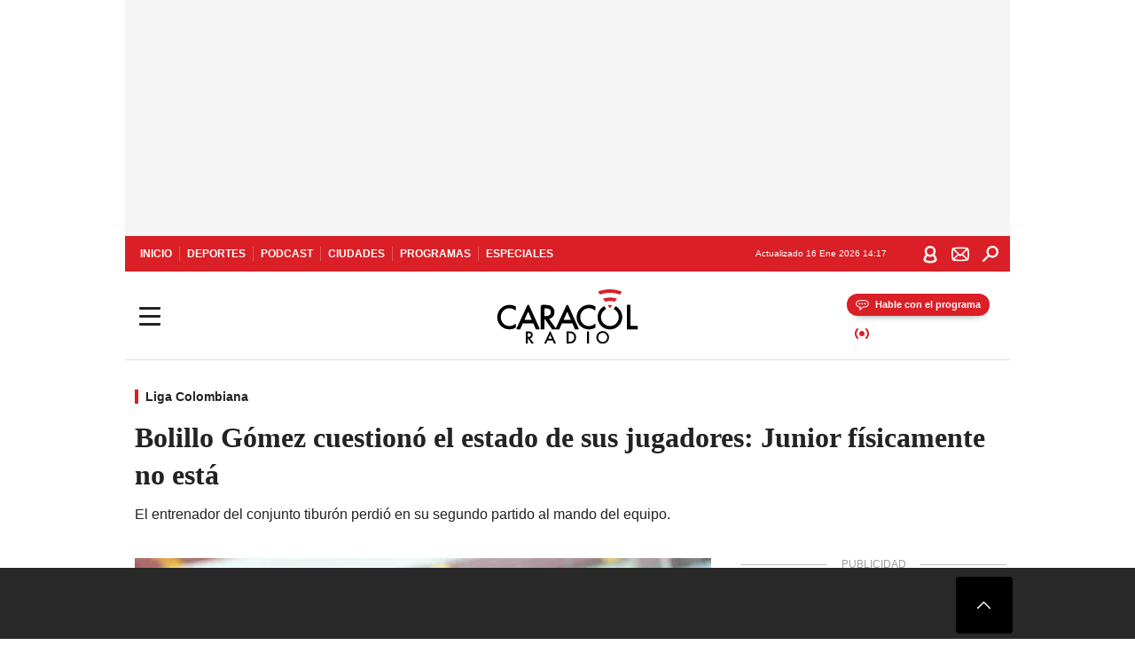

--- FILE ---
content_type: text/html; charset=utf-8
request_url: https://caracol.com.co/2023/03/24/bolillo-gomez-cuestiono-el-estado-de-sus-jugadores-junior-fisicamente-no-esta/
body_size: 35461
content:
<!DOCTYPE html><html lang="es"><head><meta charSet="utf-8"/><meta name="viewport" content="width=device-width, initial-scale=1.0, maximum-scale=5.0"/><meta http-equiv="X-UA-Compatible" content="ie=edge"/><meta name="google-site-verification" content="G2X5nOR8G3vXlNRwVmMbVxyTVTim2xrrwRbLIyKmlqc"/><meta name="format-detection" content="address=no;email=no,telephone:no"/><link rel="preload" href="https://caracol.com.co/resizer/v2/WKPV5P3H5RDTFMRH2NUSI3JD7Q.jpg?auth=74f08686819ca63416edc2de1fd22bd42a5a2896148e1db66c4877915c027d67&amp;width=650&amp;height=488&amp;quality=70&amp;smart=true" imagesrcset="https://caracol.com.co/resizer/v2/WKPV5P3H5RDTFMRH2NUSI3JD7Q.jpg?auth=74f08686819ca63416edc2de1fd22bd42a5a2896148e1db66c4877915c027d67&amp;width=288&amp;height=216&amp;quality=70&amp;smart=true 288w, https://caracol.com.co/resizer/v2/WKPV5P3H5RDTFMRH2NUSI3JD7Q.jpg?auth=74f08686819ca63416edc2de1fd22bd42a5a2896148e1db66c4877915c027d67&amp;width=343&amp;height=257&amp;quality=70&amp;smart=true 343w, https://caracol.com.co/resizer/v2/WKPV5P3H5RDTFMRH2NUSI3JD7Q.jpg?auth=74f08686819ca63416edc2de1fd22bd42a5a2896148e1db66c4877915c027d67&amp;width=382&amp;height=287&amp;quality=70&amp;smart=true 382w, https://caracol.com.co/resizer/v2/WKPV5P3H5RDTFMRH2NUSI3JD7Q.jpg?auth=74f08686819ca63416edc2de1fd22bd42a5a2896148e1db66c4877915c027d67&amp;width=650&amp;height=488&amp;quality=70&amp;smart=true 650w, https://caracol.com.co/resizer/v2/WKPV5P3H5RDTFMRH2NUSI3JD7Q.jpg?auth=74f08686819ca63416edc2de1fd22bd42a5a2896148e1db66c4877915c027d67&amp;width=736&amp;height=552&amp;quality=70&amp;smart=true 736w, https://caracol.com.co/resizer/v2/WKPV5P3H5RDTFMRH2NUSI3JD7Q.jpg?auth=74f08686819ca63416edc2de1fd22bd42a5a2896148e1db66c4877915c027d67&amp;width=768&amp;height=576&amp;quality=70&amp;smart=true 800w" imagesizes="(min-width:990px) 650px, calc(100vw - 32px)" as="image" fetchpriority="high"/><link rel="preload" as="font" href="/pf/resources/caracol-colombia/fonts/Lora/Lora-Bold.woff2?d=558&amp;mxId=00000000" type="font/woff2" crossorigin="anonymous"/><link rel="preload" as="font" href="/pf/resources/caracol-colombia/fonts/Poppins/Poppins-Regular.woff2?d=558&amp;mxId=00000000" type="font/woff2" crossorigin="anonymous"/><link rel="preload" as="font" href="/pf/resources/caracol-colombia/fonts/Poppins/Poppins-Bold.woff2?d=558&amp;mxId=00000000" type="font/woff2" crossorigin="anonymous"/><title>Bolillo Gómez cuestionó el estado de sus jugadores: Junior físicamente no está </title><meta name="lang" content="es"/><meta name="referrer" content="no-referrer-when-downgrade"/><meta name="robots" content="index, follow, noarchive"/><meta name="robots" content="max-video-preview:3"/><meta name="robots" content="max-image-preview:large"/><meta name="robots" content="max-snippet:-1"/><meta name="description" content="El entrenador del conjunto tiburón perdió en su segundo partido al mando del equipo. "/><meta name="organization" content="Caracol Radio"/><meta property="article:modified_time" content="2023-03-24T10:38:06-05:00"/><meta property="article:published_time" content="2023-03-24T10:35:37-05:00"/><link rel="canonical" href="https://caracol.com.co/2023/03/24/bolillo-gomez-cuestiono-el-estado-de-sus-jugadores-junior-fisicamente-no-esta/"/><link rel="amphtml" href="https://caracol.com.co/2023/03/24/bolillo-gomez-cuestiono-el-estado-de-sus-jugadores-junior-fisicamente-no-esta/?outputType=amp"/><meta property="article:author" content="Sara Arciniegas"/><meta property="article:publisher" content="https://www.facebook.com/caracolradio/"/><meta property="article:section" content="Fútbol"/><meta property="article:tag" content="Fútbol"/><meta property="article:tag" content="Liga Betplay"/><meta property="article:tag" content="Junior FC"/><meta property="article:tag" content="Hernán &quot;Bolillo&quot; Gómez"/><link rel="alternate" href="https://caracol.com.co/arc/outboundfeeds/rss/category/deportes/futbol?outputType=xml" type="application/rss+xml" title="RSS sobre Fútbol"/><meta property="og:title" content="Bolillo Gómez cuestionó el estado de sus jugadores: Junior físicamente no está"/><meta property="og:description" content="El entrenador del conjunto tiburón perdió en su segundo partido al mando del equipo. "/><meta property="og:image" content="https://caracol.com.co/resizer/v2/https%3A%2F%2Fcloudfront-us-east-1.images.arcpublishing.com%2Fprisaradioco%2FWKPV5P3H5RDTFMRH2NUSI3JD7Q.jpg?auth=1a618d4d25ada84cae2c123820cb723284671f703886fa5f267087f8acf92a99&amp;height=682&amp;width=1024&amp;quality=70&amp;smart=true"/><meta property="og:image:width" content="1024"/><meta property="og:image:height" content="682"/><meta property="og:updated_time" content="2023-03-24T10:38:06-05:00"/><meta property="og:url" content="https://caracol.com.co/2023/03/24/bolillo-gomez-cuestiono-el-estado-de-sus-jugadores-junior-fisicamente-no-esta/"/><meta property="og:type" content="article"/><meta property="og:site_name" content="Caracol Radio"/><meta property="fb:app_id" content="229574677178613"/><meta property="twitter:card" content="summary_large_image"/><meta property="twitter:site" content="@CaracolRadio"/><meta name="twitter:title" content="Bolillo Gómez cuestionó el estado de sus jugadores: Junior físicamente no está"/><meta name="twitter:description" content="El entrenador del conjunto tiburón perdió en su segundo partido al mando del equipo. "/><meta name="adUnit" property="adUnit" content="noticias/deportes/futbol/liga-colombiana"/><script type="application/javascript" id="polyfill-script">if(!Array.prototype.includes||!(window.Object && window.Object.assign)||!window.Promise||!window.Symbol||!window.fetch){document.write('<script type="application/javascript" src="/pf/dist/engine/polyfill.js?d=558&mxId=00000000" defer=""><\/script>')}</script><script id="fusion-engine-react-script" type="application/javascript" src="/pf/dist/engine/react.js?d=558&amp;mxId=00000000" defer=""></script><script id="fusion-engine-combinations-script" type="application/javascript" src="/pf/dist/components/combinations/default.js?d=558&amp;mxId=00000000" defer=""></script><script id="fusion-spa-sw" type="application/javascript">if('serviceWorker' in navigator){window.addEventListener('load',function(){navigator.serviceWorker.register('/sw-spa.js?d=558&mxId=00000000')})}</script><link rel="shortcut icon" type="image/x-icon" href="/pf/resources/caracol-colombia/favicon.ico?d=558&amp;mxId=00000000"/><link rel="icon" type="image/x-icon" href="/pf/resources/caracol-colombia/favicon.ico?d=558&amp;mxId=00000000"/><link rel="apple-touch-icon" href="/pf/resources/caracol-colombia/touch-icon-iphone.png?d=558&amp;mxId=00000000"/><link rel="apple-touch-icon" sizes="152x152" href="/pf/resources/caracol-colombia/touch-icon-ipad.png?d=558&amp;mxId=00000000"/><link rel="apple-touch-icon" sizes="180x180" href="/pf/resources/caracol-colombia/touch-icon-iphone-retina.png?d=558&amp;mxId=00000000"/><link rel="apple-touch-icon" sizes="167x167" href="/pf/resources/caracol-colombia/touch-icon-ipad-retina.png?d=558&amp;mxId=00000000"/><style>@font-face{font-family:Lora;src:url("/pf/resources/caracol-colombia/fonts/Lora/Lora-Bold.eot?d=558&mxId=00000000");src:url("/pf/resources/caracol-colombia/fonts/Lora/Lora-Bold.eot?d=558&mxId=00000000#iefix") format("embedded-opentype"),url("/pf/resources/caracol-colombia/fonts/Lora/Lora-Bold.woff2?d=558&mxId=00000000") format("woff2"),url("/pf/resources/caracol-colombia/fonts/Lora/Lora-Bold.ttf?d=558&mxId=00000000") format("ttf");font-weight:700;font-style:normal;font-display:swap}@font-face{font-family:Lora;src:url("/pf/resources/caracol-colombia/fonts/Lora/Lora-SemiBold.eot?d=558&mxId=00000000");src:url("/pf/resources/caracol-colombia/fonts/Lora/Lora-SemiBold.eot?d=558&mxId=00000000#iefix") format("embedded-opentype"),url("/pf/resources/caracol-colombia/fonts/Lora/Lora-SemiBold.woff2?d=558&mxId=00000000") format("woff2"),url("/pf/resources/caracol-colombia/fonts/Lora/Lora-SemiBold.ttf?d=558&mxId=00000000") format("ttf");font-weight:600;font-style:normal;font-display:swap}@font-face{font-family:Lora;src:url("/pf/resources/caracol-colombia/fonts/Lora/Lora-Medium.eot?d=558&mxId=00000000");src:url("/pf/resources/caracol-colombia/fonts/Lora/Lora-Medium.eot?d=558&mxId=00000000#iefix") format("embedded-opentype"),url("/pf/resources/caracol-colombia/fonts/Lora/Lora-Medium.woff2?d=558&mxId=00000000") format("woff2"),url("/pf/resources/caracol-colombia/fonts/Lora/Lora-Medium.ttf?d=558&mxId=00000000") format("ttf");font-weight:500;font-style:normal;font-display:swap}@font-face{font-family:Lora;src:url("/pf/resources/caracol-colombia/fonts/Lora/Lora-Regular.eot?d=558&mxId=00000000");src:url("/pf/resources/caracol-colombia/fonts/Lora/Lora-Regular.eot?d=558&mxId=00000000#iefix") format("embedded-opentype"),url("/pf/resources/caracol-colombia/fonts/Lora/Lora-Regular.woff2?d=558&mxId=00000000") format("woff2"),url("/pf/resources/caracol-colombia/fonts/Lora/Lora-Regular.ttf?d=558&mxId=00000000") format("ttf");font-weight:400;font-style:normal;font-display:swap}@font-face{font-family:Poppins;src:url("/pf/resources/caracol-colombia/fonts/Poppins/Poppins-Black.eot?d=558&mxId=00000000");src:local("Poppins"),local("Poppins-Black"),url("/pf/resources/caracol-colombia/fonts/Poppins/Poppins-Black.eot?d=558&mxId=00000000#iefix") format("embedded-opentype"),url("/pf/resources/caracol-colombia/fonts/Poppins/Poppins-Black.woff2?d=558&mxId=00000000") format("woff2"),url("/pf/resources/caracol-colombia/fonts/Poppins/Poppins-Black.ttf?d=558&mxId=00000000") format("ttf");font-weight:900;font-style:normal;font-display:swap}@font-face{font-family:Poppins;src:url("/pf/resources/caracol-colombia/fonts/Poppins/Poppins-Black.eot?d=558&mxId=00000000");src:local("Poppins"),local("Poppins-BlackItalic"),url("/pf/resources/caracol-colombia/fonts/Poppins/Poppins-Black.eot?d=558&mxId=00000000#iefix") format("embedded-opentype"),url("/pf/resources/caracol-colombia/fonts/Poppins/Poppins-Black.woff2?d=558&mxId=00000000") format("woff2"),url("/pf/resources/caracol-colombia/fonts/Poppins/Poppins-Black.ttf?d=558&mxId=00000000") format("ttf");font-weight:900;font-style:italic;font-display:swap}@font-face{font-family:Poppins;src:url("/pf/resources/caracol-colombia/fonts/Poppins/Poppins-ExtraBold.eot?d=558&mxId=00000000");src:local("Poppins"),local("Poppins-ExtraBold"),url("/pf/resources/caracol-colombia/fonts/Poppins/Poppins-ExtraBold.eot?d=558&mxId=00000000#iefix") format("embedded-opentype"),url("/pf/resources/caracol-colombia/fonts/Poppins/Poppins-ExtraBold.woff2?d=558&mxId=00000000") format("woff2"),url("/pf/resources/caracol-colombia/fonts/Poppins/Poppins-ExtraBold.ttf?d=558&mxId=00000000") format("ttf");font-weight:800;font-style:normal;font-display:swap}@font-face{font-family:Poppins;src:url("/pf/resources/caracol-colombia/fonts/Poppins/Poppins-ExtraBold.eot?d=558&mxId=00000000");src:local("Poppins"),local("Poppins-ExtraBoldItalic"),url("/pf/resources/caracol-colombia/fonts/Poppins/Poppins-ExtraBold.eot?d=558&mxId=00000000#iefix") format("embedded-opentype"),url("/pf/resources/caracol-colombia/fonts/Poppins/Poppins-ExtraBold.woff2?d=558&mxId=00000000") format("woff2"),url("/pf/resources/caracol-colombia/fonts/Poppins/Poppins-ExtraBold.ttf?d=558&mxId=00000000") format("ttf");font-weight:800;font-style:italic;font-display:swap}@font-face{font-family:Poppins;src:url("/pf/resources/caracol-colombia/fonts/Poppins/Poppins-Bold.eot?d=558&mxId=00000000");src:local("Poppins"),local("Poppins-Bold"),url("/pf/resources/caracol-colombia/fonts/Poppins/Poppins-Bold.eot?d=558&mxId=00000000#iefix") format("embedded-opentype"),url("/pf/resources/caracol-colombia/fonts/Poppins/Poppins-Bold.woff2?d=558&mxId=00000000") format("woff2"),url("/pf/resources/caracol-colombia/fonts/Poppins/Poppins-Bold.ttf?d=558&mxId=00000000") format("ttf");font-weight:700;font-style:normal;font-display:swap}@font-face{font-family:Poppins;src:url("/pf/resources/caracol-colombia/fonts/Poppins/Poppins-Bold.eot?d=558&mxId=00000000");src:local("Poppins"),local("Poppins-BoldItalic"),url("/pf/resources/caracol-colombia/fonts/Poppins/Poppins-Bold.eot?d=558&mxId=00000000#iefix") format("embedded-opentype"),url("/pf/resources/caracol-colombia/fonts/Poppins/Poppins-Bold.woff2?d=558&mxId=00000000") format("woff2"),url("/pf/resources/caracol-colombia/fonts/Poppins/Poppins-Bold.ttf?d=558&mxId=00000000") format("ttf");font-weight:700;font-style:italic;font-display:swap}@font-face{font-family:Poppins;src:url("/pf/resources/caracol-colombia/fonts/Poppins/Poppins-SemiBold.eot?d=558&mxId=00000000");src:local("Poppins"),local("Poppins-SemiBold"),url("/pf/resources/caracol-colombia/fonts/Poppins/Poppins-SemiBold.eot?d=558&mxId=00000000#iefix") format("embedded-opentype"),url("/pf/resources/caracol-colombia/fonts/Poppins/Poppins-SemiBold.woff2?d=558&mxId=00000000") format("woff2"),url("/pf/resources/caracol-colombia/fonts/Poppins/Poppins-SemiBold.ttf?d=558&mxId=00000000") format("ttf");font-weight:600;font-style:normal;font-display:swap}@font-face{font-family:Poppins;src:url("/pf/resources/caracol-colombia/fonts/Poppins/Poppins-SemiBold.eot?d=558&mxId=00000000");src:local("Poppins"),local("Poppins-SemiBoldItalic"),url("/pf/resources/caracol-colombia/fonts/Poppins/Poppins-SemiBold.eot?d=558&mxId=00000000#iefix") format("embedded-opentype"),url("/pf/resources/caracol-colombia/fonts/Poppins/Poppins-SemiBold.woff2?d=558&mxId=00000000") format("woff2"),url("/pf/resources/caracol-colombia/fonts/Poppins/Poppins-SemiBold.ttf?d=558&mxId=00000000") format("ttf");font-weight:600;font-style:italic;font-display:swap}@font-face{font-family:Poppins;src:url("/pf/resources/caracol-colombia/fonts/Poppins/Poppins-Medium.eot?d=558&mxId=00000000");src:local("Poppins"),local("Poppins-Medium"),url("/pf/resources/caracol-colombia/fonts/Poppins/Poppins-Medium.eot?d=558&mxId=00000000#iefix") format("embedded-opentype"),url("/pf/resources/caracol-colombia/fonts/Poppins/Poppins-Medium.woff2?d=558&mxId=00000000") format("woff2"),url("/pf/resources/caracol-colombia/fonts/Poppins/Poppins-Medium.ttf?d=558&mxId=00000000") format("ttf");font-weight:500;font-style:normal;font-display:swap}@font-face{font-family:Poppins;src:url("/pf/resources/caracol-colombia/fonts/Poppins/Poppins-Medium.eot?d=558&mxId=00000000");src:local("Poppins"),local("Poppins-MediumItalic"),url("/pf/resources/caracol-colombia/fonts/Poppins/Poppins-Medium.eot?d=558&mxId=00000000#iefix") format("embedded-opentype"),url("/pf/resources/caracol-colombia/fonts/Poppins/Poppins-Medium.woff2?d=558&mxId=00000000") format("woff2"),url("/pf/resources/caracol-colombia/fonts/Poppins/Poppins-Medium.ttf?d=558&mxId=00000000") format("ttf");font-weight:500;font-style:italic;font-display:swap}@font-face{font-family:Poppins;src:url("/pf/resources/caracol-colombia/fonts/Poppins/Poppins-Regular.eot?d=558&mxId=00000000");src:local("Poppins"),local("Poppins-Regular"),url("/pf/resources/caracol-colombia/fonts/Poppins/Poppins-Regular.eot?d=558&mxId=00000000#iefix") format("embedded-opentype"),url("/pf/resources/caracol-colombia/fonts/Poppins/Poppins-Regular.woff2?d=558&mxId=00000000") format("woff2"),url("/pf/resources/caracol-colombia/fonts/Poppins/Poppins-Regular.ttf?d=558&mxId=00000000") format("ttf");font-weight:400;font-style:normal;font-display:swap}@font-face{font-family:Poppins;src:url("/pf/resources/caracol-colombia/fonts/Poppins/Poppins-Italic.eot?d=558&mxId=00000000");src:local("Poppins"),local("Poppins-Italic"),url("/pf/resources/caracol-colombia/fonts/Poppins/Poppins-Italic.eot?d=558&mxId=00000000#iefix") format("embedded-opentype"),url("/pf/resources/caracol-colombia/fonts/Poppins/Poppins-Italic.woff2?d=558&mxId=00000000") format("woff2"),url("/pf/resources/caracol-colombia/fonts/Poppins/Poppins-Italic.ttf?d=558&mxId=00000000") format("ttf");font-weight:400;font-style:italic;font-display:swap}@font-face{font-family:Poppins;src:url("/pf/resources/caracol-colombia/fonts/Poppins/Poppins-Light.eot?d=558&mxId=00000000");src:local("Poppins"),local("Poppins-Light"),url("/pf/resources/caracol-colombia/fonts/Poppins/Poppins-Light.eot?d=558&mxId=00000000#iefix") format("embedded-opentype"),url("/pf/resources/caracol-colombia/fonts/Poppins/Poppins-Light.woff2?d=558&mxId=00000000") format("woff2"),url("/pf/resources/caracol-colombia/fonts/Poppins/Poppins-Light.ttf?d=558&mxId=00000000") format("ttf");font-weight:300;font-style:normal;font-display:swap}@font-face{font-family:Poppins;src:url("/pf/resources/caracol-colombia/fonts/Poppins/Poppins-LightItalic.eot?d=558&mxId=00000000");src:local("Poppins"),local("Poppins-LightItalic"),url("/pf/resources/caracol-colombia/fonts/Poppins/Poppins-LightItalic.eot?d=558&mxId=00000000#iefix") format("embedded-opentype"),url("/pf/resources/caracol-colombia/fonts/Poppins/Poppins-LightItalic.woff2?d=558&mxId=00000000") format("woff2"),url("/pf/resources/caracol-colombia/fonts/Poppins/Poppins-LightItalic.ttf?d=558&mxId=00000000") format("ttf");font-weight:300;font-style:normal;font-display:swap}@font-face{font-family:Poppins;src:url("/pf/resources/caracol-colombia/fonts/Poppins/Poppins-ExtraLight.eot?d=558&mxId=00000000");src:local("Poppins"),local("Poppins-ExtraLight"),url("/pf/resources/caracol-colombia/fonts/Poppins/Poppins-ExtraLight.eot?d=558&mxId=00000000#iefix") format("embedded-opentype"),url("/pf/resources/caracol-colombia/fonts/Poppins/Poppins-ExtraLight.woff2?d=558&mxId=00000000") format("woff2"),url("/pf/resources/caracol-colombia/fonts/Poppins/Poppins-ExtraLight.ttf?d=558&mxId=00000000") format("ttf");font-weight:200;font-style:normal;font-display:swap}@font-face{font-family:Poppins;src:url("/pf/resources/caracol-colombia/fonts/Poppins/Poppins-Thin.eot?d=558&mxId=00000000");src:local("Poppins"),local("Poppins-Thin"),url("/pf/resources/caracol-colombia/fonts/Poppins/Poppins-Thin.eot?d=558&mxId=00000000#iefix") format("embedded-opentype"),url("/pf/resources/caracol-colombia/fonts/Poppins/Poppins-Thin.woff2?d=558&mxId=00000000") format("woff2"),url("/pf/resources/caracol-colombia/fonts/Poppins/Poppins-Thin.ttf?d=558&mxId=00000000") format("ttf");font-weight:100;font-style:normal;font-display:swap}.c-s>div:empty{padding:0}.lead-art .bt-am{position:absolute;width:40px;height:40px;top:calc((100vw - 32px) * .75 - 60px);right:20px;background:url(/pf/resources/caracol-colombia/img/ico-fs.svg?d=558&mxId=00000000) 50%/20px no-repeat #232323;border-radius:5px;text-indent:-9999px}.cnt-byline>div .au-tw{background:url(/pf/resources/caracol-colombia/img/ico-tw-cl1.svg?d=558&mxId=00000000) 50% no-repeat;text-indent:-9999px;display:inline-block;margin-left:4px;width:20px}.cnt-byline img{border-radius:50%;background-color:#fff;height:30px;width:30px;float:left;margin:0 6px 0 0}.cnt-txt .loc{font-weight:700;display:inline-block;margin-bottom:0}.cnt-txt .loc:after{content:"\2022";padding:0 5px}.cnt-txt .loc+p{display:inline}.cnt-txt .loc+p+*{margin-top:15px}.cnt-txt li{font:16px/24px Poppins,Arial,Helvetica Neue,Helvetica,sans-serif}.cnt-txt>ul{counter-reset:section;margin-bottom:15px}.cnt-txt>ul li{padding:0 0 8px 28px;position:relative}.cnt-txt>ul li:before{content:"";width:7px;height:7px;border-radius:50%;background:#da1f26;display:block;position:absolute;left:7px;top:8px}@font-face{font-family:sourcesans;src:url(//cr00.epimg.net/especiales/arcsites/car/fonts/sourcesanspro-regular.woff2) format("woff2"),url(//cr00.epimg.net/especiales/arcsites/car/fonts/sourcesanspro-regular.woff) format("woff");font-weight:500;font-style:normal;font-display:swap}@font-face{font-family:sourcesans;src:url(//cr00.epimg.net/especiales/arcsites/car/fonts/sourcesanspro-semibold.woff2) format("woff2"),url(//cr00.epimg.net/especiales/arcsites/car/fonts/sourcesanspro-semibold.woff) format("woff");font-weight:600;font-style:normal;font-display:swap}@font-face{font-family:sourcesans;src:url(//cr00.epimg.net/especiales/arcsites/car/fonts/sourcesanspro-bold.woff2) format("woff2"),url(//cr00.epimg.net/especiales/arcsites/car/fonts/sourcesanspro-bold.woff) format("woff");font-weight:700;font-style:normal;font-display:swap}@media (min-width:768px){footer .c-sn{height:80px;margin-left:20px}footer .c-sn li{min-width:126px;max-width:126px;margin:0}footer .c-sn a{font:700 20px/32px Poppins,Arial,Helvetica Neue,Helvetica,sans-serif;-webkit-box-orient:horizontal;-webkit-box-direction:normal;flex-direction:row}footer .c-sn a:before{margin:0 8px 0 0}footer .c-ln{height:48px;padding:0}footer .c-ln li{margin:0}footer .c-ln a{padding:0 15px}.cnt-buscador-emisoras{padding:8px 0}.cnt-buscador-emisoras>div:not(.cnt-cabecera){width:calc(100% - 58px);height:384px;overflow:auto;overflow-x:hidden;margin:16px 0 0}.cnt-buscador-emisoras .buscador-emisora{width:calc(100% - 16px);background:#f5f5f5;height:82px;margin:0 auto;padding-top:0}.cnt-buscador-emisoras .buscador-emisora form{background:#fff}.cnt-buscador-emisoras .buscador-emisora button{width:50px;height:50px;text-indent:-9999px;background:url("/pf/resources/caracol-colombia/img/player-permanente/ico-lupa.svg?d=558&mxId=00000000") 50%/15px no-repeat}.cnt-buscador-emisoras .buscador-emisora input::-webkit-input-placeholder{color:#232323}.cnt-buscador-emisoras .buscador-emisora input::-moz-placeholder{color:#232323}.cnt-buscador-emisoras .buscador-emisora input:-ms-input-placeholder,.cnt-buscador-emisoras .buscador-emisora input::-ms-input-placeholder{color:#232323}.cnt-buscador-emisoras .cnt-resultados{max-width:40%;margin-left:30%;margin-top:24px}.cnt-buscador-emisoras .cnt-resultados .tit,.cnt-buscador-emisoras .cnt-resultados li,.cnt-buscador-emisoras .cnt-resultados>p{height:50px}.cnt-buscador-emisoras .cnt-resultados>p{margin-left:0}.cnt-interaccion{margin-top:25px}}@media (min-width:990px){.c-s>div.mh266-100{min-height:266px}.c-d .cnt-publi{display:block}.cnt-buscador-emisoras{background:#fff;z-index:101}.cnt-buscador-emisoras>button{position:absolute;text-indent:-9999px;width:50px;height:50px;border-radius:8px;background:url("/pf/resources/caracol-colombia/img/player-permanente/ico-fullscreen.svg?d=558&mxId=00000000") 50% no-repeat #f5f5f5;top:16px;right:8px}.cnt-buscador-emisoras>div:not(.cnt-cabecera){height:320px}.cnt-buscador-emisoras .cnt-resultados>p{width:250px;margin-left:calc(100% - 250px)}.c-i{max-width:650px}.c-d{max-width:300px}.bcrumb{margin-top:14px}.cint{padding-top:12px}}@media (min-width:990px) and (max-width:1366px){.lead-art .bt-am{top:20px}}@media (min-width:1025px){.lead-art .bt-am{top:20px;opacity:0}}@media (max-width:989px){body{max-width:100vw}.c-s>div{padding:0}.c-s .c-opc ul,.c-s nav,.c-s>div>div:before{display:none}.c-s .c-opc p{padding:0;line-height:20px}.c-s header>div:first-child{-webkit-box-pack:center;justify-content:center}.c-h-p{height:64px;-webkit-box-shadow:0 2px 4px 0 rgba(0,0,0,.1);box-shadow:0 2px 4px 0 rgba(0,0,0,.1)}.c-h-p .logo{width:103px;height:26px;left:41px;-webkit-transform:none;transform:none}.c-h-p .ondirect{display:none}.c-h-p div{margin:0}.c-h-d{height:74px}.c-sab{background:linear-gradient(90deg,#fff,#fff 269px,#ddd 270px,hsla(0,0%,93%,.99) 271px,hsla(0,0%,93%,.99));max-height:calc(100vh - 166px);min-height:calc(100vh - 166px);overflow-y:scroll}.c-sab .c-i-sab{flex-wrap:nowrap;-webkit-box-flex:1;flex-grow:1;min-height:auto}.c-sab .opc{-webkit-box-ordinal-group:2;order:1;min-height:55px}.c-sab .dto{-webkit-box-ordinal-group:3;order:2;width:267px;margin:0;padding:12px 16px 0;position:relative;border-bottom:1px solid #ddd}.c-sab .dto>div{position:static;-webkit-transform:none;transform:none;text-align:left;padding:8px 0;display:-webkit-box;display:flex;-webkit-box-align:start;align-items:flex-start;-webkit-box-orient:vertical;-webkit-box-direction:normal;flex-direction:column}.c-sab .dto>div a{display:inline-block;margin:0 0 8px;color:#000}.c-sab .dto>p{background:url(https://cadenaser00.epimg.net/pf/resources/caracol-colombia/img/ico-di-cl1.svg) 0 50%/20px no-repeat;text-align:left;font:700 16px/24px Poppins,Arial,Helvetica Neue,Helvetica,sans-serif;color:#000}.c-sab .pdc{-webkit-box-ordinal-group:4;order:3;width:250px;margin:0}.c-sab .pdc>div{display:none}.c-sab .c-mnu{max-width:100%}.c-sab .c-mnu li:not(:last-child){font:300 12px/36px Poppins,Arial,Helvetica Neue,Helvetica,sans-serif}.c-sab .c-mnu>p{background:url(/pf/resources/caracol-colombia/img/ico-sig-cl1.svg?d=558&mxId=00000000) calc(100% - 16px) 50% no-repeat}.c-sab .mnu{-webkit-box-ordinal-group:5;order:4;width:250px}.c-sab .otr{-webkit-box-ordinal-group:6;order:5;width:250px;margin:0;-webkit-box-shadow:none;box-shadow:none}.c-sab .otr,.c-sab .otr div p{display:none}.c-sab .otr>div{-webkit-box-orient:vertical;-webkit-box-direction:normal;flex-direction:column}.c-sab .otr div li{margin:16px 8px 0 0}.c-sab .otr div a{width:36px;height:36px;background-size:16px}.c-sab .otr div a.fb,.c-sab .otr div a.tw{background-size:20px}.c-sab .l-par li:not(:nth-child(2)){display:none}.c-sab .c-par{height:auto;margin-top:16px}.c-sab .c-par+p{display:none}.c-sab .c-par a,.c-sab .c-par p{max-width:calc(100% - 20px)!important}.c-sab .c-mnu .n1,.c-sab .rec>p{display:none}.c-sab .o-ops{border:0;border-bottom:1px solid #ddd;margin:15px 0 0;padding:18px 16px 8px;position:relative}.c-sab .o-ops:before{content:"";position:absolute;top:0;left:16px;width:235px;height:1px;border:1px dashed #dfdfdf}.c-emi{top:20px;height:calc(100% - 20px)}.c-emi .cnt-buscador-emisoras{width:100vw}.c-emi .cnt-buscador-emisoras>button{top:13px}.c-emi .cnt-buscador-emisoras>div:last-child{max-width:100%;width:100%}.c-emi .cnt-buscador-emisoras .cnt-resultados{margin-left:20px}.c-emi .cnt-buscador-emisoras ul{-webkit-box-orient:vertical;-webkit-box-direction:normal;flex-direction:column}.c-emi .cnt-buscador-emisoras li,.c-emi .cnt-buscador-emisoras li.tit{min-width:0;max-width:none}}@media (max-width:600px){.c-h-d{height:74px}.c-sab{margin:0}.c-sab .dto{left:0}.c-sab .c-mnu>a,.c-sab .c-mnu>p{font:600 14px/14px Poppins,Arial,Helvetica Neue,Helvetica,sans-serif;margin-top:7px}.c-sab .mnu-ul li:not(:last-child){margin-bottom:6px}.c-sab .c-mnu ul#\/actualidad li a,.c-sab .c-mnu ul#\/ciudades li a,.c-sab .c-mnu ul#\/deportes li a,.c-sab .c-mnu ul#\/viajes li a,.c-sab .c-mnu ul#\/vida li a{padding:0}.c-sab .otr,.c-sab .pdc div,.cnt-byline>div:before{display:none}.cnt-byline>div p a.aw-wb{display:inline-block;width:80%;overflow:hidden;text-overflow:ellipsis;white-space:nowrap;height:30px}.cnt-byline>div p a.au-tw{width:20px;height:30px}.cnt-byline span.a_ti{margin:0 0 0 45px}.c-i .cnt-byline{display:flexlock;margin:10px 0;position:relative;min-height:36px;padding:0;flex-wrap:wrap;-webkit-box-align:end;align-items:flex-end}.c-i .cnt-byline>div p{width:100%;position:relative;padding:0}.c-i .cnt-byline>div p a.aw-wb{line-height:24px;height:24px}.c-i .cnt-byline>div p a.au-tw{height:24px;position:absolute}.c-i .cnt-byline span.a_ti{line-height:28px;margin:0;position:absolute;top:0}body.noticia .c-i .cnt-byline,body.noticia .c-i .cnt-byline>div{display:inline-block;width:100%}body.noticia .c-i .cnt-byline>div p{width:100%;height:40px}body.noticia .c-i .cnt-byline>div p a.aw-wb{width:50%}body.noticia .c-i .cnt-byline span.a_ti{line-height:20px;margin:0;position:relative;top:0}.ult{display:none}}html{line-height:1.15;-webkit-text-size-adjust:100%}main{display:block}h1{font-size:2em}a{background-color:transparent;text-decoration:none;color:#232323}b{font-weight:bolder}img{border-style:none;max-width:100%;display:block;height:auto}button,input{font-family:inherit;font-size:100%;line-height:1.15;margin:0;overflow:visible}button{text-transform:none;-webkit-appearance:button;border:0}button::-moz-focus-inner{border-style:none;padding:0}[type=search]{-webkit-appearance:textfield;outline-offset:-2px}[type=search]::-webkit-search-decoration{-webkit-appearance:none}::-webkit-file-upload-button{-webkit-appearance:button;font:inherit}html{box-sizing:border-box;-moz-box-sizing:border-box;-webkit-box-sizing:border-box;font-size:100%}*,:after,:before{box-sizing:inherit;-moz-box-sizing:inherit;-webkit-box-sizing:inherit;-webkit-box-sizing:border-box;box-sizing:border-box}body,figure,h1,h3,p,ul{margin:0;padding:0}ul{list-style-type:none;overflow:visible;counter-reset:olcont}ul li{margin:0;padding:0;counter-increment:olcont}input{background-color:transparent;background-image:none;border:0;font-size:16px;padding:0}body,button,input{font-synthesis:none;-moz-font-feature-settings:"kern";-webkit-font-smoothing:antialiased;-moz-osx-font-smoothing:grayscale}@-webkit-keyframes ellipsis-dot{25%{content:""}50%{content:"."}75%{content:".."}to{content:"..."}}@keyframes ellipsis-dot{25%{content:""}50%{content:"."}75%{content:".."}to{content:"..."}}@-webkit-keyframes spin{to{-webkit-transform:rotate(0);transform:rotate(1turn)}}@keyframes spin{to{-webkit-transform:rotate(0);transform:rotate(1turn)}}p{font:16px/24px Poppins,Arial,Helvetica Neue,Helvetica,sans-serif}:active,:focus{outline:0}button:-moz-focusring{outline:0}#fusion-app{width:100%;margin:0 auto;padding:0}.c-s>div{background:#f5f5f5;padding:8px 0;-webkit-box-pack:center;justify-content:center}.c-s>div,.c-s>div>div{position:relative;display:-webkit-box;display:flex}.c-s>div>div:before{content:"";width:24px;height:100%;background:#bfbfbf;left:-24px;top:0;display:none;position:absolute}.c-s>div>div:after{content:"PUBLICIDAD";position:absolute;left:-18px;top:85px;-webkit-transform-origin:left top;transform-origin:left top;-webkit-transform:rotate(270deg);transform:rotate(270deg);font-size:12px;letter-spacing:1px;color:#9f9f9f;display:none}.cnt-publi div#caracol_gpt-MPU1{height:600px;width:auto}.cnt-publi{position:relative;padding:23px 0 16px;text-align:center;display:-webkit-box;display:flex;-webkit-box-pack:center;justify-content:center}.cnt-publi:before{content:"";background:#bfbfbf;width:100%;height:1px;position:absolute;top:7px;left:0;display:block}.cnt-publi:after{content:"PUBLICIDAD";font:12px/15px Poppins,Arial,Helvetica Neue,Helvetica,sans-serif;color:#9f9f9f;position:absolute;top:0;left:50%;-webkit-transform:translateX(-50%);transform:translateX(-50%);background:#fff;padding:0 16px}.c-s>div.mh266-100{min-height:100px}.cnt-data-art>aside{width:100%;max-width:650px}footer{padding-bottom:82px;background:#fafafa;border-top:1px solid #eeeff2;margin-bottom:110px}footer>ul{display:-webkit-box;display:flex;-webkit-box-pack:center;justify-content:center;-webkit-box-align:center;align-items:center}footer .c-sn{height:102px}footer .c-sn li{max-width:16.5%;min-width:16.5%;margin:0}footer .c-sn a{font:700 14px/16px Poppins,Arial,Helvetica Neue,Helvetica,sans-serif;-webkit-box-orient:vertical;-webkit-box-direction:normal;flex-direction:column;-webkit-box-align:center;align-items:center;color:#9f9f9f;display:-webkit-box;display:flex}footer .c-sn a:before{content:" ";background:url(https://cr00.epimg.net/especiales/img-arc/caracol-colombia/ico-tw-cl1.svg) 50%/16px no-repeat #fff;width:32px;height:32px;border-radius:8px;display:block;margin:0 0 4px;border:4px solid #da1f26;padding:14px}footer .c-sn a.fb:before{background-image:url(https://cr00.epimg.net/especiales/img-arc/caracol-colombia/ico-fb-cl1.svg)}footer .c-sn a.in:before{background-image:url(https://cr00.epimg.net/especiales/img-arc/caracol-colombia/ico-ig-cl1.svg)}footer .c-sn a.tt:before{background-image:url(https://cr00.epimg.net/especiales/img-arc/caracol-colombia/ico-tt-cl1.svg)}footer .c-sn a.yt:before{background-image:url(https://cr00.epimg.net/especiales/img-arc/caracol-colombia/ico-yt-cl1.svg)}footer .c-ln{flex-wrap:wrap;height:auto!important;padding:2px 0!important}footer .c-ln li{border-right:1px solid #9f9f9f;margin:4px 0}footer .c-ln li:last-child{border:0}footer .c-ln a{font:12px/16px Poppins,Arial,Helvetica Neue,Helvetica,sans-serif;color:#232323;padding:0 12px;display:block}footer ul.socio{padding:10px 0;background:#efefef;margin-bottom:12px}footer ul.socio li{min-width:130px;max-width:130px;margin:0 14px;text-align:center}footer ul.socio li img{height:40px;margin:0 auto;opacity:.65}footer ul.socio li span{padding:20px 0;color:#9f9f9f;font-size:12px}.c-pl-a .c-op,.c-pl-a .c-sh{-webkit-box-pack:end;justify-content:flex-end;padding-right:52px}.c-pl-a .c-sh li button.bt-em,.c-pl-a .c-sh p{display:none}.c-pl-a .bt-pp{min-width:56px;max-width:56px;min-height:56px;max-height:56px;background:url(/pf/resources/caracol-colombia/img/ico-pl.svg?d=558&mxId=00000000) 50%/12px no-repeat #232323;border:8px solid #9f9f9f;text-indent:-9999px;display:block;border-radius:50px;z-index:10}.c-pl-a .bt-op{min-width:24px;max-width:24px;width:24px;height:24px;text-indent:-9999px;position:absolute;right:0;top:0;background:url("/pf/resources/caracol-colombia/img/player-permanente/ico-opc-blanco.svg?d=558&mxId=00000000") 50%/16px no-repeat #232323;border-radius:4px;padding:0}.c-pl-a.car .tit,.c-pl-a.rep .tit{display:none}.c-pl-a.car .tim,.c-pl-a.rep .tim{position:absolute;right:0;bottom:0;color:#fff;line-height:13px}.c-pl-a.car .bt-pp{background:url("/pf/resources/caracol-colombia/img/ico-ldn.svg?d=558&mxId=00000000") 50% no-repeat #424242;-webkit-animation:1s linear infinite spin;animation:1s linear infinite spin;overflow:hidden;border-color:#424242}.c-pl-a.rep .bt-pp{background:url(/pf/resources/caracol-colombia/img/ico-pa-cl1.svg?d=558&mxId=00000000) 50%/12px no-repeat #da1f26;border-color:#fff}.c-pl-a.rep .tim{bottom:16px;right:16px;line-height:24px}.c-pl-a.pl-i{position:relative}.c-pl-a.pl-i .bt-pp{position:absolute;left:8px;bottom:8px}.c-pl-a.pl-i .bt-op{right:8px;top:8px}.c-pl-a.pl-i .tim,.c-pl-a.pl-i .tit{font:12px/24px Poppins,Arial,Helvetica Neue,Helvetica,sans-serif;color:#fff;background:#232323;padding:0 8px;position:absolute;display:block}.c-pl-a.pl-i .tit{border-left:4px solid #fff;left:8px;max-width:calc(100% - 48px);white-space:nowrap;text-overflow:ellipsis;overflow:hidden;top:8px;border-radius:0 4px 4px 0}.c-pl-a.pl-i .tim{right:8px;border-radius:4px;bottom:auto}.c-pl-a.pl-i .c-on{position:absolute;left:72px;bottom:8px;width:calc(100% - 190px);height:48px;background:url(/pf/resources/caracol-colombia/img/vumetro/blanco-48.png?d=558&mxId=00000000) repeat-x}.c-pl-a.pl-i.rep .c-on span{position:absolute;left:0;top:0;height:100%;width:0;background:url(/pf/resources/caracol-colombia/img/vumetro/amarillo-48.png?d=558&mxId=00000000) no-repeat;display:block}.c-pl-a{overflow:hidden}.c-op,.c-sh{position:absolute;width:100%;height:0;background:#282828;overflow:hidden;left:0;top:0;display:-webkit-box;display:flex;-webkit-box-pack:center;justify-content:center;-webkit-box-align:center;align-items:center}.c-op>button,.c-sh>button{position:absolute;top:20px;right:20px;width:22px;height:22px;background:url("/pf/resources/caracol-colombia/img/ico-x.svg?d=558&mxId=00000000") 50% no-repeat;text-indent:-9999px}.c-op ul,.c-sh ul{display:-webkit-box;display:flex}.c-op li,.c-sh li{margin-left:5px}.c-op li button,.c-sh li button{width:40px;height:40px;text-indent:-9999px;display:block}.c-op li button{background:url("/pf/resources/caracol-colombia/img/ico-sh.svg?d=558&mxId=00000000") 50% no-repeat #232323;border-radius:8px}.c-sh>div:nth-of-type(2){display:none}.c-sh p{font:700 18px/42px Poppins,Arial,Helvetica Neue,Helvetica,sans-serif;color:#fff;text-align:center}.c-sh p:last-child{font:14px/18px Poppins,Arial,Helvetica Neue,Helvetica,sans-serif;padding:0 16px}.c-sh li button{border-radius:50px;background:url(/pf/resources/caracol-colombia/img/ico-fb.svg?d=558&mxId=00000000) 50% no-repeat #314299}.c-sh li button.bt-tw{background:url(/pf/resources/caracol-colombia/img/ico-tw.svg?d=558&mxId=00000000) 50% no-repeat #101418}.c-sh li button.bt-li{background:url(/pf/resources/caracol-colombia/img/ico-li.svg?d=558&mxId=00000000) 50% no-repeat #0086d7}.c-sh li button.bt-wh{background:url(/pf/resources/caracol-colombia/img/ico-wh.svg?d=558&mxId=00000000) 50%/16px no-repeat #0a9b34}.c-sh li button.bt-em{background:url(/pf/resources/caracol-colombia/img/ico-em.svg?d=558&mxId=00000000) 50%/16px no-repeat #424242}.cnt-buscador-emisoras>button{display:none}.cnt-buscador-emisoras .buscador-emisora{padding:16px 0;background:#fff;-webkit-box-ordinal-group:3;order:2}.cnt-buscador-emisoras .buscador-emisora form{background:#f5f5f5;border-radius:8px;display:-webkit-box;display:flex}.cnt-buscador-emisoras .buscador-emisora button{width:64px;height:64px;text-indent:-9999px;background:url("/pf/resources/caracol-colombia/img/player-permanente/ico-lupa.svg?d=558&mxId=00000000") 50% no-repeat}.cnt-buscador-emisoras .buscador-emisora input{font:18px/48px Poppins,Arial,Helvetica Neue,Helvetica,sans-serif;color:#232323;width:calc(100% - 64px)}.cnt-buscador-emisoras .buscador-emisora input::-webkit-input-placeholder{color:#8c8d97}.cnt-buscador-emisoras .buscador-emisora input::-moz-placeholder{color:#8c8d97}.cnt-buscador-emisoras .buscador-emisora input:-ms-input-placeholder,.cnt-buscador-emisoras .buscador-emisora input::-ms-input-placeholder{color:#8c8d97}.cnt-buscador-emisoras .cnt-resultados{-webkit-box-ordinal-group:2;order:1}.cnt-buscador-emisoras .cnt-resultados>p{height:50px;font:18px/24px Poppins,Arial,Helvetica Neue,Helvetica,sans-serif;color:#da1f26;padding-left:40px;background:url("/pf/resources/caracol-colombia/img/player-permanente/ico-directociudad.svg?d=558&mxId=00000000") 0 50% no-repeat;-webkit-box-align:center;align-items:center;display:-webkit-box;display:flex}.cnt-buscador-emisoras .cnt-resultados ul{margin:18px 0;display:grid;grid-template-columns:1fr 1fr;gap:16px}.cnt-buscador-emisoras .cnt-resultados li{height:34px;-webkit-box-align:center;align-items:center;display:-webkit-box;display:flex}.cnt-buscador-emisoras .cnt-resultados li a{font:18px/24px Poppins,Arial,Helvetica Neue,Helvetica,sans-serif;display:block;color:#282828;padding-left:40px;background:url("/pf/resources/caracol-colombia/img/player-permanente/ico-emisora-off.svg?d=558&mxId=00000000") 0 50% no-repeat}.cnt-buscador-emisoras .cnt-resultados .tit{height:35px;display:grid;-webkit-box-align:center;align-items:center}.cnt-buscador-emisoras .cnt-resultados .tit span{font:25px/39px Poppins,Arial,Helvetica Neue,Helvetica,sans-serif;color:#8c8d97}.cnt-buscador-emisoras .cnt-resultados .tit span:first-child{display:none}.cnt-buscador-emisoras .cnt-resultados .tit span:nth-child(2){font:700 18px/25px Poppins,Arial,Helvetica Neue,Helvetica,sans-serif;color:#282828}.inf .cnt-buscador-emisoras>div:not(.cnt-cabecera){display:-webkit-box;display:flex;-webkit-box-orient:vertical;-webkit-box-direction:normal;flex-direction:column}.c-s header{width:100%}.c-s header>div:first-child{background:#da1f26}.c-s header>div:nth-child(-n+2){display:-webkit-box;display:flex}.c-s header>div:not(:last-child){-webkit-box-pack:justify;justify-content:space-between;padding:0 calc(50vw - 510px)}.c-s header>div.menu,.c-s nav ul{display:-webkit-box;display:flex}.c-s nav ul{padding:0 8px}.c-s nav a{display:block;font:700 12px/40px Poppins,Arial,Helvetica Neue,Helvetica,sans-serif;color:#fff;padding:0 8px 0 9px;position:relative;text-transform:uppercase}.c-s nav a:before{content:"";display:block;width:1px;height:16px;position:absolute;left:0;top:12px;background:hsla(0,0%,100%,.25)}.c-s nav li:first-child a:before{display:none}.c-s .c-opc{display:-webkit-box;display:flex}.c-s .c-opc p{color:#fff;font:10px/40px Poppins,Arial,Helvetica Neue,Helvetica,sans-serif;padding-right:4px}.c-s .c-opc ul{display:-webkit-box;display:flex;margin:0 5px 0 28px}.c-s .c-opc a,.c-s .c-opc button{border:0;height:40px;width:34px;background:#da1f26;color:#da1f26;display:block}.c-s .c-opc button span{display:block;text-indent:-9999px;height:40px;background:url(/pf/resources/caracol-colombia/img/ico-usu-wh.svg?d=558&mxId=00000000) 50%/20px no-repeat}.c-s .c-opc button{position:relative}.c-s .c-opc a{text-indent:-9999px;background:url(/pf/resources/caracol-colombia/img/ico-news-cl9.svg?d=558&mxId=00000000) 50%/20px no-repeat}.c-s .c-opc a.srch{background-image:url(/pf/resources/caracol-colombia/img/ico-se-wh.svg?d=558&mxId=00000000);background-size:18px}.c-s{margin-bottom:16px}.c-s>div.mh266-100,.c-s>header{max-width:998px;margin:0 auto}.c-s>header{width:100%;top:0;z-index:11}.c-s>header>div .c-h-p,.c-s>header>div:not(:last-child){padding:0}.c-s .c-opc a.nws,.c-s .opc a.nws{text-indent:-9999px;background:url(/pf/resources/caracol-colombia/img/ico-news-wh.svg?d=558&mxId=00000000) 50%/20px no-repeat}.c-h-p{height:100px;-webkit-box-align:center;align-items:center;border-bottom:1px solid #dfdfdf;width:100%;background:#fff;position:absolute;top:0;left:0;-webkit-box-pack:justify;justify-content:space-between;padding:0 calc(50vw - 510px);display:-webkit-box;display:flex}.c-h-p .logo{width:160px;height:72px;background:url(/pf/resources/caracol-colombia/img/logocar.svg?d=558&mxId=00000000) 50%/contain no-repeat;text-indent:-9999px;display:block;position:absolute;left:50%;-webkit-transform:translateX(-50%);transform:translateX(-50%)}.c-h-p>button{padding:20px 16px;width:56px;height:64px;text-indent:-9999px;background:0 0;margin-top:-2px}.c-h-p>button span{color:#fff}.c-h-p>button span,.c-h-p>button span:after,.c-h-p>button span:before{border-radius:1px;height:3px;width:24px;background:#232323;position:absolute;display:block}.c-h-p>button span:after,.c-h-p>button span:before{content:"";top:-9px}.c-h-p>button span:after{top:auto;bottom:-9px}.c-h-p div{display:-webkit-box;display:flex;margin-right:15px}.c-h-p div#radio-station-select{max-width:270px}.c-h-p div a{background:url(/pf/resources/caracol-colombia/img/ico-hable_programa.svg?d=558&mxId=00000000) 7% 54%/9% no-repeat #da1f26;border-radius:15px;font:600 10.5px/25px Poppins,Arial,Helvetica Neue,Helvetica,sans-serif;color:#fff;padding:0 10px 0 32px;margin-right:8px;display:block;-webkit-box-shadow:0 9px 8px -11px #000;box-shadow:0 9px 8px -11px #000;max-width:192px}.c-h-p div .ondirect{margin:-4px 0 0 8px}.c-h-p div .ondirect svg.microfono{background:url(/pf/resources/caracol-colombia/img/ico-audio-programa.svg?d=558&mxId=00000000) 11% 30%/65% no-repeat;height:25px;width:25px;bottom:-14px;position:relative}.c-h-p div .ondirect span.programa-w{font:500 11px/12px Poppins,Arial,Helvetica Neue,Helvetica,sans-serif;vertical-align:bottom}.c-h-w{position:relative;width:100%}.c-h-d{height:100px}.c-sab{max-height:calc(100vh - 220px);overflow:auto;background:linear-gradient(90deg,#fff,#fff 249px,#ddd 250px,hsla(0,0%,93%,.99) 251px,hsla(0,0%,93%,.99));display:none;position:relative;margin:0 calc(50vw - 510px);padding:0!important;height:100%}.c-sab .c-i-sab{display:-webkit-box;display:flex;-webkit-box-orient:vertical;-webkit-box-direction:normal;flex-flow:column wrap;-webkit-box-align:start;align-items:flex-start;min-height:870px}.c-sab .c-i-sab>button{display:none}.c-sab .opc{display:-webkit-box;display:flex;-webkit-box-align:center;align-items:center;border-bottom:1px solid #ddd;width:250px;padding-left:8px}.c-sab .opc a,.c-sab .opc button{border:0;height:40px;width:34px;color:#fff;display:block;background:#fff;padding:0}.c-sab .opc a{text-indent:-9999px;background:url(/pf/resources/caracol-colombia/img/ico-news-cl9.svg?d=558&mxId=00000000) 50%/20px no-repeat}.c-sab .opc a.srch{background-image:url(/pf/resources/caracol-colombia/img/ico-se-cl9.svg?d=558&mxId=00000000);background-size:18px}.c-sab .opc span{display:block;text-indent:-9999px;height:40px;background:url(/pf/resources/caracol-colombia/img/ico-usu-cl9.svg?d=558&mxId=00000000) 50%/20px no-repeat}.c-sab .opc button{position:relative}.c-sab .dto{width:710px;padding-top:27px;position:absolute;left:280px;right:0}.c-sab .dto>div{position:absolute;top:57px;left:50%;-webkit-transform:translateX(-50%);transform:translateX(-50%);text-align:center}.c-sab .dto>div a{font:12px/18px Poppins,Arial,Helvetica Neue,Helvetica,sans-serif;color:#000;border-bottom:2px solid #da1f26;margin:0 10px}.c-sab .dto>p{font:700 21px/28px Poppins,Arial,Helvetica Neue,Helvetica,sans-serif;text-align:center;text-transform:uppercase;color:#000}.c-sab .l-par{display:-webkit-box;display:flex;-webkit-box-pack:justify;justify-content:space-between}.c-sab .l-par li{min-width:calc((100% - 339px)/ 2)}.c-sab .l-par li:last-child div div{margin:0 0 24px 15px}.c-sab .l-par li:last-child .c-par+p{border-width:1px;border-style:solid;-o-border-image:linear-gradient(270deg,#f5f5f5 0,#ddd) 100% 0 stretch;border-image:-webkit-gradient(linear,right top,left top,from(#f5f5f5),to(#ddd)) 100% 0 stretch;border-image:linear-gradient(270deg,#f5f5f5 0,#ddd) 100% 0 stretch}.c-sab .l-par li:first-child .c-par+p{border-width:1px;border-style:solid;-o-border-image:linear-gradient(270deg,#ddd 0,#f5f5f5) 100% 0 stretch;border-image:-webkit-gradient(linear,right top,left top,from(#ddd),to(#f5f5f5)) 100% 0 stretch;border-image:linear-gradient(270deg,#ddd 0,#f5f5f5) 100% 0 stretch}.c-sab .c-par{height:135px;display:-webkit-box;display:flex;-webkit-box-align:end;align-items:flex-end}.c-sab .c-par>div{border-radius:8px;background:#3d3d3d;position:relative;margin-bottom:24px;min-width:calc(100% - 15px);padding:8px 0 8px 12px;height:48px}.c-sab .c-par+p{font:700 16px/34px Poppins,Arial,Helvetica Neue,Helvetica,sans-serif;color:#dbdce5;text-align:center}.c-sab .c-par p{font:10px/14px Poppins,Arial,Helvetica Neue,Helvetica,sans-serif;color:#9f9f9f;max-width:calc(100% - 56px)}.c-sab .c-par a,.c-sab .c-par p{white-space:nowrap;overflow:hidden;text-overflow:ellipsis}.c-sab .c-par a{font:700 12px/18px Poppins,Arial,Helvetica Neue,Helvetica,sans-serif;color:#fff;text-transform:uppercase;display:block;max-width:calc(100% - 12px)}.c-sab .c-mnu{padding:13px 0 0;position:relative;max-width:100%}.c-sab .c-mnu>a,.c-sab .c-mnu>p{padding:6px 0 6px 29px;position:relative;font:600 16px/16px Poppins,Arial,Helvetica Neue,Helvetica,sans-serif;color:#232323;display:block;text-transform:uppercase;margin-top:11px}.c-sab .c-mnu>a:before,.c-sab .c-mnu>p:before{content:"";display:block;position:absolute;left:16px;top:calc(50% - 7.5px);width:4px;height:15px;background:#da1f26}.c-sab .c-mnu li:not(:last-child){border-bottom:1px solid #f5f5f5}.c-sab .c-mnu .n1{margin:0 24px 8px 28px;display:block}.c-sab .c-mnu .n1 a{font:300 14px/25px Poppins,Arial,Helvetica Neue,Helvetica,sans-serif;color:#000;display:block}.c-sab .o-ops{border-top:1px solid #ddd;padding:28px 24px 8px 16px;margin-top:28px;display:none}.c-sab .mnu-ul{border-top:1px solid #ddd;padding:18px 24px 8px 16px;margin-top:10px}.c-sab .mnu-ul li{margin-bottom:8px;font:14px/20px Poppins,Arial,Helvetica Neue,Helvetica,sans-serif}.c-sab .mnu-ul li:not(:last-child){border-bottom:0;margin-bottom:17px}.c-sab .mnu-ul li>a{color:#232323;display:block;padding-left:24px;position:relative}.c-sab .mnu-ul li>a:before{content:" ";width:16px;height:16px;position:absolute;left:0;top:2px}.c-sab .mnu-ul li>a.ali{background:url(/pf/resources/caracol-colombia/img/ico-aliados.svg?d=558&mxId=00000000) 0 no-repeat}.c-sab .mnu-ul li>a.esp{background:url(/pf/resources/caracol-colombia/img/ico-especiales.svg?d=558&mxId=00000000) 0 no-repeat}.c-sab .mnu-ul li>a.direc{background:url(/pf/resources/caracol-colombia/img/ico-directorio.svg?d=558&mxId=00000000) 0 no-repeat}.c-sab .pdc{margin:42px auto 0}.c-sab .pdc>div{width:710px;border-radius:8px;background-color:#fff;-webkit-box-shadow:0 0 4px 0 rgba(0,0,0,.1);box-shadow:0 0 4px 0 rgba(0,0,0,.1);padding:24px;position:absolute;left:280px;right:0;top:254px}.c-sab .pdc>div .prog-rec{display:-webkit-box;display:flex;flex-wrap:wrap;margin:24px 0 0;-webkit-box-pack:justify;justify-content:space-between}.c-sab .pdc>div .prog-rec div{position:relative;padding:5px 5px 0;background:-webkit-gradient(linear,left top,left bottom,from(#717171),color-stop(80%,#9f9f9f),to(#717171));background:linear-gradient(180deg,#717171,#9f9f9f 80%,#717171)}.c-sab .pdc>div .prog-rec li{background:#f5f5f5}.c-sab .pdc>div .prog-rec li>a{font:700 12px/16px Poppins,Arial,Helvetica Neue,Helvetica,sans-serif;padding:8px 8px 0;color:#000;display:block}.c-sab .pdc>div .prog-rec p{font:10px/14px Poppins,Arial,Helvetica Neue,Helvetica,sans-serif;padding:0 8px 8px;color:#424242}.c-sab .pdc li{max-width:calc(25% - 30px);min-width:calc(25% - 30px)}.c-sab .rec>p{font:600 16px/16px Poppins,Arial,Helvetica Neue,Helvetica,sans-serif;position:relative}.c-sab .rec>p span{background:#fff;position:relative;z-index:10;padding-right:8px}.c-sab .rec>p:after{content:" ";width:100%;height:2px;display:block;background:#da1f26;position:absolute;left:0;bottom:4px}.c-sab .otr{width:710px;border-radius:8px;background-color:#fff;-webkit-box-pack:justify;justify-content:space-between;padding:5px 20px;-webkit-box-ordinal-group:6;order:5;display:initial;position:absolute;left:280px;right:0;top:550px}.c-sab .otr div,.c-sab .otr ul{display:-webkit-box;display:flex}.c-sab .otr div p{font:600 12px/32px Poppins,Arial,Helvetica Neue,Helvetica,sans-serif;margin:0 4px;height:100%;padding:.9% 1.5% .9% 0}.c-sab .otr div li{margin:8px 8px 8px 0}.c-sab .otr div li:first-child{margin-left:0}.c-sab .otr div a{display:block;text-indent:-9999px;width:32px;height:32px;border:1px solid #282828;border-radius:50%;background:url(/pf/resources/caracol-colombia/img/ico-fd-cl12.svg?d=558&mxId=00000000) 50%/14px no-repeat}.c-sab .otr div a.yt{background-image:url(/pf/resources/caracol-colombia/img/ico-yt-cl12.svg?d=558&mxId=00000000)}.c-sab .otr div a.tw{background-image:url(/pf/resources/caracol-colombia/img/ico-tw-cl12.svg?d=558&mxId=00000000);background-size:16px}.c-sab .otr div a.fb{background-image:url(/pf/resources/caracol-colombia/img/ico-fb2-cl12.svg?d=558&mxId=00000000);background-size:16px}.c-sab .otr div a.ig{background-image:url(/pf/resources/caracol-colombia/img/ico-ig-cl12.svg?d=558&mxId=00000000)}.c-sab .mnu{min-width:250px;height:calc(100% - 56px)}.c-sab .c-mnu>p{background:url(/pf/resources/caracol-colombia/img/ico-sig-cl1.svg?d=558&mxId=00000000) calc(100% - 16px) 50% no-repeat}.c-sab .c-mnu ul#\/actualidad li a,.c-sab .c-mnu ul#\/ciudades li a,.c-sab .c-mnu ul#\/deportes li a,.c-sab .c-mnu ul#\/viajes li a,.c-sab .c-mnu ul#\/vida li a{padding:4px 0}.c-emi{-webkit-box-pack:center;justify-content:center;position:absolute;width:100%;top:40px;background:#fff;height:calc(100% - 40px);max-width:100%;left:0;overflow:auto;display:none}.c-emi .cnt-buscador-emisoras{background:#fff;width:520px}.c-emi .cnt-buscador-emisoras .buscador-emisora{background:#fff}.c-emi .cnt-buscador-emisoras>button{height:30px;width:30px;border:1px solid hsla(0,0%,87%,.11);background:url(/pf/resources/caracol-colombia/img/ico-x-cl1.svg?d=558&mxId=00000000) 50% no-repeat #fff;-webkit-box-shadow:0 1px 1px 0 rgba(0,0,0,.05);box-shadow:0 1px 1px 0 rgba(0,0,0,.05);text-indent:-9999px;border-radius:50px;margin-right:8px;top:35px;right:0;display:block;position:absolute}.c-emi .cnt-buscador-emisoras .cnt-cabecera p{margin-left:6px;font:300 24px/44px Poppins,Arial,Helvetica Neue,Helvetica,sans-serif}.c-emi .cnt-buscador-emisoras>div:last-child{width:95%;max-width:646px;height:calc(100% - 94px)}.c-emi .cnt-buscador-emisoras form{background:#f5f5f5}.c-emi .cnt-buscador-emisoras .cnt-resultados{max-width:600px;margin:0}.c-emi .cnt-buscador-emisoras ul{display:-webkit-box;display:flex;-webkit-box-orient:horizontal;-webkit-box-direction:normal;flex-flow:row wrap;-webkit-box-pack:end;justify-content:flex-end}.c-emi .cnt-buscador-emisoras li,.c-emi .cnt-buscador-emisoras li.tit{min-width:250px;max-width:250px}main>article{width:100%;max-width:990px;margin:0 auto;padding:0 16px}.cnt-data-art{padding-top:15px;display:-webkit-box;display:flex;flex-wrap:wrap;-webkit-box-pack:justify;justify-content:space-between;position:relative}.c-d,.c-i{width:100%;max-width:100%}.c-d>div{margin-top:20px}.bcrumb{font:700 14px/20px Poppins,Arial,Helvetica Neue,Helvetica,sans-serif;color:#232323;padding-left:8px;margin-top:4px;display:inline-block}.bcrumb:before{content:"";width:4px;height:16px;background:#da1f26;display:inline-block;position:relative;top:3px;left:-8px}.bcrumb a{color:#232323}.pro{color:#232323;position:relative;display:-webkit-inline-box;display:inline-flex;-webkit-box-align:end;align-items:flex-end}.pro img{max-height:32px}.pro img,.pro span{position:relative;z-index:10}.pro span{display:block;font:600 12px/20px Poppins,Arial,Helvetica Neue,Helvetica,sans-serif;text-transform:uppercase;padding:0 10px 1px 12px;color:#fff}.pro:after{content:" ";position:absolute;display:block;left:0;bottom:0;height:24px;background:#da1f26;border-radius:4px;width:100%}.cint{text-transform:uppercase;font:12px/19px Poppins,Arial,Helvetica Neue,Helvetica,sans-serif;padding:4px 0 0 4px;display:inline-block;color:#9f9f9f}main header h1{font:900 24px/26px Lora,Georgia,Times,Times New Roman,serif;padding-top:15px}main header h3{font:500 16px/24px Poppins,Arial,Helvetica Neue,Helvetica,sans-serif;padding-top:10px}.lead-art{position:relative}.lead-art figure{display:block}.cnt-data-art .lead-art{margin-top:20px}.lead-art figure img{width:100%}.cnt-interaccion{display:-webkit-box;display:flex;-webkit-box-pack:justify;justify-content:space-between;margin-top:15px}.cnt-interaccion ul{display:-webkit-box;display:flex}.cnt-interaccion li{margin-left:5px}.cnt-interaccion li button{width:30px;height:30px;border-radius:50px;text-indent:-9999px;background:url(/pf/resources/caracol-colombia/img/ico-fb.svg?d=558&mxId=00000000) 50% no-repeat #314299}.cnt-interaccion li button.bt-tw{background:url(/pf/resources/caracol-colombia/img/ico-tw.svg?d=558&mxId=00000000) 50% no-repeat #101418}.cnt-interaccion li button.bt-li{background:url(/pf/resources/caracol-colombia/img/ico-li.svg?d=558&mxId=00000000) 50% no-repeat #0086d7}.cnt-interaccion li button.bt-wh{background:url(/pf/resources/caracol-colombia/img/ico-wh.svg?d=558&mxId=00000000) 50%/16px no-repeat #0a9b34}.cnt-byline{margin-top:10px;-webkit-box-align:end;align-items:flex-end;flex-wrap:wrap}.cnt-byline,.cnt-byline>div{display:-webkit-box;display:flex}.cnt-byline>div{-webkit-box-align:center;align-items:center}.cnt-byline>div:before{content:" ";width:15px;height:2px;background:#232323;display:inline-block}.cnt-byline>div p{font:700 14px/20px Poppins,Arial,Helvetica Neue,Helvetica,sans-serif;color:#232323;padding:0 8px;height:30px}.cnt-byline>div p a{color:#232323;line-height:28px}.cnt-byline span.a_ti{margin:0 0 6px}.cnt-byline .a_ti{font:12px/20px Poppins,Arial,Helvetica Neue,Helvetica,sans-serif;color:#9f9f9f;margin-left:16px}.c-i .cnt-byline{-webkit-box-align:start;align-items:start}.c-i .cnt-byline span.a_ti{line-height:30px}.cnt-txt{margin-top:20px}.cnt-txt>p{margin-bottom:15px}.cnt-txt>p a{border-bottom:2px solid #da1f26;color:#da1f26}.tags{-webkit-box-pack:justify;justify-content:space-between;-webkit-box-orient:horizontal;-webkit-box-direction:reverse;flex-direction:row-reverse;margin-top:25px;margin-bottom:15px}.tags,.tags ul{display:-webkit-box;display:flex}.tags ul{flex-wrap:wrap;height:40px;overflow:hidden}.tags button,.tags li{font:12px/16px Poppins,Arial,Helvetica Neue,Helvetica,sans-serif;color:#232323;border-radius:50px;height:40px;padding:0 15px 0 36px}.tags button{text-transform:uppercase;font-weight:500;background:url(/pf/resources/caracol-colombia/img/ico-mas.png?d=558&mxId=00000000) 12px 50%/16px no-repeat #f5f5f5}.tags li{margin:0 5px 15px 0;background:url(/pf/resources/caracol-colombia/img/ico-tag.svg?d=558&mxId=00000000) 14px 50% no-repeat #f5f5f5}.tags li:nth-child(n+2){display:none}.tags a{color:#232323;display:block;font:12px/40px Poppins,Arial,Helvetica Neue,Helvetica,sans-serif}.ult{padding-top:10px}.ult>p{position:relative;font:700 16px/24px Poppins,Arial,Helvetica Neue,Helvetica,sans-serif;color:#232323}.ult>p:after{content:" ";width:100%;height:1px;display:block;background:#da1f26;position:absolute;left:0;bottom:4px}.ult>p span{padding:0 8px 0 25px;background:url(/pf/resources/caracol-colombia/img/ico-lml-cl1.svg?d=558&mxId=00000000) 0 3px no-repeat #fff;display:inline-block;position:relative;z-index:10}.ult li{padding:15px 0;border-bottom:1px solid #f6f6f6}.ult li a{font:800 14px/21px Lora,Georgia,Times,Times New Roman,serif;color:#232323}.sig-art{height:51px;text-align:center;background:-webkit-gradient(linear,left bottom,left top,from(#f5f5f5),to(hsla(0,0%,96%,0)));background:linear-gradient(0deg,#f5f5f5,hsla(0,0%,96%,0));width:100%;max-width:1020px;margin:40px auto 0;padding-bottom:24px}.sig-art p{font:14px/20px Poppins,Arial,Helvetica Neue,Helvetica,sans-serif;padding:10px 0 21px;color:#232323}.sig-art p:after{content:"...";overflow:hidden;display:inline-block;vertical-align:bottom;-webkit-animation:1s .3s infinite ellipsis-dot;animation:1s .3s infinite ellipsis-dot;width:20px;text-align:left;padding-left:5px}.c-cad{width:100%;max-width:976px;margin:0 auto 16px}html{-webkit-font-smoothing:antialiased;min-width:320px}body{color:#232323;font:16px/18px sourcesans,sans-serif;overflow-x:hidden}#fusion-app main{background-color:#fff;margin:0 calc(50vw - 510px)}.c-gr{border-top:0}@media (min-width:321px){.tags li:nth-child(n+2){display:initial}.tags li:nth-child(n+3){display:none}}@media (min-width:375px){.cnt-interaccion li{margin-left:8px}.cnt-interaccion li button{width:40px;height:40px}}@media (min-width:600px) and (max-width:1023px){.c-sab{margin:auto}.c-sab .dto{left:0}}@media (min-width:768px){footer .c-sn{height:80px;margin-left:20px}footer .c-sn li{min-width:126px;max-width:126px;margin:0}footer .c-sn a{font:700 20px/32px Poppins,Arial,Helvetica Neue,Helvetica,sans-serif;-webkit-box-orient:horizontal;-webkit-box-direction:normal;flex-direction:row}footer .c-sn a:before{margin:0 8px 0 0}footer .c-ln{height:48px;padding:0}footer .c-ln li{margin:0}footer .c-ln a{padding:0 15px}.cnt-buscador-emisoras{padding:8px 0}.cnt-buscador-emisoras>div:not(.cnt-cabecera){width:calc(100% - 58px);height:384px;overflow:auto;overflow-x:hidden;margin:16px 0 0}.cnt-buscador-emisoras .buscador-emisora{width:calc(100% - 16px);background:#f5f5f5;height:82px;margin:0 auto;padding-top:0}.cnt-buscador-emisoras .buscador-emisora form{background:#fff}.cnt-buscador-emisoras .buscador-emisora button{width:50px;height:50px;text-indent:-9999px;background:url("/pf/resources/caracol-colombia/img/player-permanente/ico-lupa.svg?d=558&mxId=00000000") 50%/15px no-repeat}.cnt-buscador-emisoras .buscador-emisora input::-webkit-input-placeholder{color:#232323}.cnt-buscador-emisoras .buscador-emisora input::-moz-placeholder{color:#232323}.cnt-buscador-emisoras .buscador-emisora input:-ms-input-placeholder,.cnt-buscador-emisoras .buscador-emisora input::-ms-input-placeholder{color:#232323}.cnt-buscador-emisoras .cnt-resultados{max-width:40%;margin-left:30%;margin-top:24px}.cnt-buscador-emisoras .cnt-resultados .tit,.cnt-buscador-emisoras .cnt-resultados li,.cnt-buscador-emisoras .cnt-resultados>p{height:50px}.cnt-buscador-emisoras .cnt-resultados>p{margin-left:0}main header h1{font:900 32px/42px Lora,Georgia,Times,Times New Roman,serif;padding-top:15px}main header h3{line-height:28px;padding-top:10px}.cnt-interaccion{margin-top:25px}.tags li:nth-child(n+3){display:initial}.tags.e-3 button{visibility:hidden}}@media (min-width:990px){.c-s>div.mh266-100{min-height:266px}.c-d .cnt-publi{display:block}.c-pl-a .bt-op{min-width:40px;max-width:40px;width:40px;height:40px}.c-pl-a.car .tim,.c-pl-a.rep .tim{bottom:16px;right:16px;line-height:24px}.c-pl-a .c-sh>div{display:-webkit-box;display:flex;position:absolute;left:50%;-webkit-transform:translateX(-50%);transform:translateX(-50%)}.c-pl-a .c-sh>div p{display:initial}.c-pl-a .c-sh>div:nth-of-type(2){display:none}.c-pl-a .c-sh li button.bt-em{display:initial}.c-pl-a .c-op>button,.c-pl-a .c-sh>button{top:50%;-webkit-transform:translateY(-50%);transform:translateY(-50%)}.c-pl-a.pl-i .bt-pp{min-width:80px;min-height:80px;max-width:80px;max-height:80px;bottom:16px;left:16px;border-width:12px}.c-pl-a.pl-i .bt-op{right:16px;top:16px}.c-pl-a.pl-i .tit{font-size:14px;top:24px;left:24px;max-width:calc(100% - 88px)}.c-pl-a.pl-i .tim{font-size:14px;bottom:16px;right:16px}.c-pl-a.pl-i .c-on{bottom:16px;left:112px;background-image:url(/pf/resources/caracol-colombia/img/vumetro/blanco-80.png?d=558&mxId=00000000);height:80px}.c-pl-a.pl-i.rep .c-on span{background-image:url(/pf/resources/caracol-colombia/img/vumetro/amarillo-80.png?d=558&mxId=00000000)}.cnt-buscador-emisoras{background:#fff;z-index:101}.cnt-buscador-emisoras>button{position:absolute;text-indent:-9999px;width:50px;height:50px;border-radius:8px;background:url("/pf/resources/caracol-colombia/img/player-permanente/ico-fullscreen.svg?d=558&mxId=00000000") 50% no-repeat #f5f5f5;top:16px;right:8px}.cnt-buscador-emisoras>div:not(.cnt-cabecera){height:320px}.cnt-buscador-emisoras .cnt-resultados>p{width:250px;margin-left:calc(100% - 250px)}main>article{padding:0 0 0 7px}.c-i{max-width:650px}.c-d{max-width:300px}.bcrumb{margin-top:14px}.cint{padding-top:12px}}@media (max-width:989px){body{max-width:100vw}.c-s>div{padding:0}.c-s .c-opc ul,.c-s nav,.c-s>div>div:before{display:none}.c-s .c-opc p{padding:0;line-height:20px}.c-s header>div:first-child{-webkit-box-pack:center;justify-content:center}.c-h-p{height:64px;-webkit-box-shadow:0 2px 4px 0 rgba(0,0,0,.1);box-shadow:0 2px 4px 0 rgba(0,0,0,.1)}.c-h-p .logo{width:103px;height:26px;left:41px;-webkit-transform:none;transform:none}.c-h-p .ondirect{display:none}.c-h-p div{margin:0}.c-h-d{height:74px}.c-sab{background:linear-gradient(90deg,#fff,#fff 269px,#ddd 270px,hsla(0,0%,93%,.99) 271px,hsla(0,0%,93%,.99));max-height:calc(100vh - 166px);min-height:calc(100vh - 166px);overflow-y:scroll}.c-sab .c-i-sab{flex-wrap:nowrap;-webkit-box-flex:1;flex-grow:1;min-height:auto}.c-sab .opc{-webkit-box-ordinal-group:2;order:1;min-height:55px}.c-sab .dto{-webkit-box-ordinal-group:3;order:2;width:267px;margin:0;padding:12px 16px 0;position:relative;border-bottom:1px solid #ddd}.c-sab .dto>div{position:static;-webkit-transform:none;transform:none;text-align:left;padding:8px 0;display:-webkit-box;display:flex;-webkit-box-align:start;align-items:flex-start;-webkit-box-orient:vertical;-webkit-box-direction:normal;flex-direction:column}.c-sab .dto>div a{display:inline-block;margin:0 0 8px;color:#000}.c-sab .dto>p{background:url(https://cadenaser00.epimg.net/pf/resources/caracol-colombia/img/ico-di-cl1.svg) 0 50%/20px no-repeat;text-align:left;font:700 16px/24px Poppins,Arial,Helvetica Neue,Helvetica,sans-serif;color:#000}.c-sab .pdc{-webkit-box-ordinal-group:4;order:3;width:250px;margin:0}.c-sab .pdc>div{display:none}.c-sab .c-mnu{max-width:100%}.c-sab .c-mnu li:not(:last-child){font:300 12px/36px Poppins,Arial,Helvetica Neue,Helvetica,sans-serif}.c-sab .c-mnu>p{background:url(/pf/resources/caracol-colombia/img/ico-sig-cl1.svg?d=558&mxId=00000000) calc(100% - 16px) 50% no-repeat}.c-sab .mnu{-webkit-box-ordinal-group:5;order:4;width:250px}.c-sab .otr{-webkit-box-ordinal-group:6;order:5;width:250px;margin:0;-webkit-box-shadow:none;box-shadow:none}.c-sab .otr,.c-sab .otr div p{display:none}.c-sab .otr>div{-webkit-box-orient:vertical;-webkit-box-direction:normal;flex-direction:column}.c-sab .otr div li{margin:16px 8px 0 0}.c-sab .otr div a{width:36px;height:36px;background-size:16px}.c-sab .otr div a.fb,.c-sab .otr div a.tw{background-size:20px}.c-sab .l-par li:not(:nth-child(2)){display:none}.c-sab .c-par{height:auto;margin-top:16px}.c-sab .c-par+p{display:none}.c-sab .c-par a,.c-sab .c-par p{max-width:calc(100% - 20px)!important}.c-sab .c-mnu .n1,.c-sab .rec>p{display:none}.c-sab .o-ops{border:0;border-bottom:1px solid #ddd;margin:15px 0 0;padding:18px 16px 8px;position:relative}.c-sab .o-ops:before{content:"";position:absolute;top:0;left:16px;width:235px;height:1px;border:1px dashed #dfdfdf}.c-emi{top:20px;height:calc(100% - 20px)}.c-emi .cnt-buscador-emisoras{width:100vw}.c-emi .cnt-buscador-emisoras>button{top:13px}.c-emi .cnt-buscador-emisoras>div:last-child{max-width:100%;width:100%}.c-emi .cnt-buscador-emisoras .cnt-resultados{margin-left:20px}.c-emi .cnt-buscador-emisoras ul{-webkit-box-orient:vertical;-webkit-box-direction:normal;flex-direction:column}.c-emi .cnt-buscador-emisoras li,.c-emi .cnt-buscador-emisoras li.tit{min-width:0;max-width:none}.c-cad{width:auto;padding:0 16px}#fusion-app main{background-color:#fff;margin:0}}@media (max-width:400px){footer ul.socio{padding:5px 0}footer ul.socio li{min-width:70px;max-width:70px;margin:0 12px;text-align:center}footer ul.socio li img{height:20px}footer ul.socio li span{padding:10px 0;font-size:10px}}@media (max-width:700px){footer ul.socio{padding:10px 0}footer ul.socio li{min-width:80px;max-width:80px;margin:0 5px;text-align:center}footer ul.socio li img{height:25px}footer ul.socio li span{padding:10px 0;font-size:12px}}@media (max-width:767px){.c-cad{width:auto;padding:0 16px!important}#fusion-app .c-cad{padding-top:0}#fusion-app main section:not(.c-al){-webkit-box-ordinal-group:4;order:3}}@media (max-width:413px){.c-h-p div a{background:url(/pf/resources/caracol-colombia/img/ico-hable_programa.svg?d=558&mxId=00000000) 5% 50%/7% no-repeat #da1f26;padding:0 9px 0 22px;right:10px;font:600 11px/28px Poppins,Arial,Helvetica Neue,Helvetica,sans-serif}}@media (max-width:1024px){.c-h-p{height:74px}.c-h-p .logo{width:160px;height:41px}.c-h-p>button{width:48px;height:56px}.c-h-p>button span{border-radius:1px;height:3px;width:24px}.c-h-p>button span:after,.c-h-p>button span:before{height:3px;width:24px;top:-8px}.c-h-p>button span:after{top:auto;bottom:-8px}.c-h-p div{font:600 12px/28px Poppins,Arial,Helvetica Neue,Helvetica,sans-serif}.c-sab{max-height:calc(100vh - 179px)}}@media (max-width:600px){.c-h-d{height:74px}.c-sab{margin:0}.c-sab .dto{left:0}.c-sab .c-mnu>a,.c-sab .c-mnu>p{font:600 14px/14px Poppins,Arial,Helvetica Neue,Helvetica,sans-serif;margin-top:7px}.c-sab .mnu-ul li:not(:last-child){margin-bottom:6px}.c-sab .c-mnu ul#\/actualidad li a,.c-sab .c-mnu ul#\/ciudades li a,.c-sab .c-mnu ul#\/deportes li a,.c-sab .c-mnu ul#\/viajes li a,.c-sab .c-mnu ul#\/vida li a{padding:0}.c-sab .otr,.c-sab .pdc div,.cnt-byline>div:before{display:none}.cnt-byline>div p a.aw-wb{display:inline-block;width:80%;overflow:hidden;text-overflow:ellipsis;white-space:nowrap;height:30px}.cnt-byline span.a_ti{margin:0 0 0 45px}.c-i .cnt-byline{display:flexlock;margin:10px 0;position:relative;min-height:36px;padding:0;flex-wrap:wrap;-webkit-box-align:end;align-items:flex-end}.c-i .cnt-byline>div p{width:100%;position:relative;padding:0}.c-i .cnt-byline>div p a.aw-wb{line-height:24px;height:24px}.c-i .cnt-byline span.a_ti{line-height:28px;margin:0;position:absolute;top:0}body.noticia .c-i .cnt-byline,body.noticia .c-i .cnt-byline>div{display:inline-block;width:100%}body.noticia .c-i .cnt-byline>div p{width:100%;height:40px}body.noticia .c-i .cnt-byline>div p a.aw-wb{width:50%}body.noticia .c-i .cnt-byline span.a_ti{line-height:20px;margin:0;position:relative;top:0}.ult{display:none}}@media (max-width:316px){.c-h-p div a{background:url(/pf/resources/caracol-colombia/img/ico-hable_programa.svg?d=558&mxId=00000000) 40% 60%/60% no-repeat #da1f26;padding:0;height:36px;width:36px;right:10px;border-radius:20px;font-size:0}}@media not all and (min-resolution:0.001dpcm){@supports (-webkit-appearance:none){.c-sab{max-height:calc(100vh - 266px)}}}</style><script>(function() {
    // load outputType.css
    var cssMain = document.createElement('link');
    cssMain.href = '/pf/resources/dist/css/caracol-colombia/critical_news_nc.css?d=558&mxId=00000000';
    cssMain.rel = 'stylesheet';
    cssMain.onload = function(){this.onload=null;this.media="all";};
    cssMain.media = 'print';
    document.getElementsByTagName('head')[0].appendChild(cssMain);
    // load template
})();</script><noscript><link rel="stylesheet" href="/pf/resources/dist/css/caracol-colombia/critical_news_nc.css?d=558&amp;mxId=00000000"/>  </noscript><link rel="stylesheet" href="/pf/resources/dist/css/caracol-colombia/directo.css?d=558&amp;mxId=00000000"/><style type="text/css">.c-s > div.mh266-100 {
    min-height: 100px;
  }
  @media (min-width: 990px) {
    .c-s > div.mh266-100 {
      min-height: 266px;
    }
  } </style><link rel="preconnect" href="//sdk.privacy-center.org"/><script src="https://player.prisamedia.com/core/js/coreplayer_launcher.js" defer="" id="psd"></script><script type="text/javascript" src="https://cmp.prisa.com/dist/cmp.js" defer=""></script><script src="https://ak-ads-ns.prisasd.com/slot/latam/slot.js" defer=""></script><script data-integration="inlineScripts" defer="">
  window.addEventListener('AfterSpaRender', e => {
    /* 
    if (document.querySelector('.custom-include-script') && typeof customIncludeScript !== 'undefined') {      
      customIncludeScript.run();
    }

    if (document.querySelector('.custom-include-script') && typeof customIncludeScriptsArray !== 'undefined') {
      customIncludeScriptsArray.forEach(script => script.run());
    }    
    */

    if (typeof initOneTap === 'function') {
        initOneTap();
    }
  });
  ;
  window.addEventListener('BeforeSpaRender', e => {
    window.spaReferrerUrl = e.target.location.href;
    window.spaReferrerHostname = new URL(window.spaReferrerUrl).hostname;
    window.isSpaNavigation = true;
    window.disableRefresh = (Fusion.metas.refresh && Fusion.metas.refresh.value) ? Fusion.metas.refresh.value === 'disabled' : false;
    // document.querySelector('.custom-include-script')?.remove();
    // document.querySelector('.custom-include-lib')?.remove();

    if (typeof removeOneTapElement === 'function') {
      removeOneTapElement('onetap-script');
      removeOneTapElement('g_id_onload');
    }

  });
  ;
    window.addEventListener('DOMContentLoaded', (event) => {
      queryly.init("9f4ab82e8eaf42e9", document.querySelectorAll("#fusion-app"));
      if (typeof queryly !== 'undefined') {
        const originalTrackSearch = queryly.util.trackSearch;
        queryly.util.trackSearch = (q, suggest, found) => {
          DTM.trackEvent('internalSearch', { onsiteSearchTerm: suggest || q, onsiteSearchResults: String(queryly.search.total) });
          originalTrackSearch(q, suggest, found);
        }
      }
    });
  ;
  window.addEventListener('DOMContentLoaded', (event) => {
    /* if (document.querySelector('.custom-include-script') && typeof customIncludeScript !== 'undefined') {
      customIncludeScript.run();
    }

    if (document.querySelector('.custom-include-script') && typeof customIncludeScriptsArray !== 'undefined') {
      customIncludeScriptsArray.forEach(script => script.run());
    }    
    */ 
   
    window.disableRefresh = false;
    window.hasYouTubeIframe = false
    window.hasVideo = false
    const refresh = setTimeout(() => {
      if (!['play', 'pause', 'LIVE_BUFFERING', 'LIVE_CONNECTING','first_play'].includes(PERSISTENT_PLAYER.getStatus()) && PERSISTENT_PLAYER.getAdModuleStatus() !== 'AdPlay' && !window.disableRefresh && !window.hasVideo && !window.hasYouTubeIframe) {      
        location.reload();
      }
    }, 240000);
  });

  /*
  window.addEventListener('load', e => {
    if (document.querySelector('.custom-include-script') && typeof customIncludeScript !== 'undefined') {
      customIncludeScript.run();
    }

    if (document.querySelector('.custom-include-script') && typeof customIncludeScriptsArray !== 'undefined') {
      customIncludeScriptsArray.forEach(script => script.run());
    }
  });
  */
  ;
  function registeredUser(){
    const capa = document.querySelector('.c-opc');
    const primerBoton = capa.querySelector('button');
    return primerBoton.querySelector('img') !== null;
  }

  function initOneTap() {
    if (!document.querySelector('.c-opc')){
      return false;
    }

    const env = 'prisaradioco';
    const isLogged = registeredUser();
    
    if (window.innerWidth < 980 || isLogged || env !== 'prisaradioco') {
      return false;
    }

    var script = document.createElement('script');
    var refererUri = (window.spaLocation) ? window.spaLocation : window.location.href; 
    var loginUri = 'https://connect.prisadigital.com/connect/google/caracol/?redirect_uri=' + encodeURIComponent('https://usuarios.caracol.com.co/rrss?onetap=1&referer=' + refererUri )+ '&encode=1';
    
    script.id = 'onetap-script';
    script.src = 'https://accounts.google.com/gsi/client';
    script.setAttribute('async', '');
    script.setAttribute('defer', '');

    var div = document.createElement('div');
    div.id = 'g_id_onload';
    div.setAttribute('data-client_id', '484514662025-ojcvr92e3v9osa053u4jo3o0889r43ng.apps.googleusercontent.com');
    div.setAttribute('data-context', 'signin');
    div.setAttribute('data-login_uri', loginUri);
    div.setAttribute('data-auto_select', 'false');
    div.setAttribute('data-close_on_tap_outside', 'false');
    div.setAttribute('data-itp_support', 'true');
    
    var body = document.getElementsByTagName('body')[0];
    var firstChild = body.firstChild;
    body.insertBefore(script, firstChild);
    body.insertBefore(div, firstChild);
  }

  function removeOneTapElement(id) {
    if ( document.getElementById(id) !== null) {
      document.getElementById(id).parentNode.removeChild(document.getElementById(id));
    }
  }

  window.addEventListener('DOMContentLoaded', (event) => {
    setTimeout(() => {
      initOneTap();
    }, 1000);
  });
  </script><script defer="" src="https://cdn.unblockia.com/h.js"></script><script defer="" src="https://www.youtube.com/iframe_api"></script><script>
            window._taboola = window._taboola || [];
            _taboola.push({article:'auto'});
            (function(e, f, u, i){
              if (!document.getElementById(i)){
                e.async = 1;
                e.src = u;
                e.id = i;
                f.parentNode.insertBefore(e, f);
              }
            })(document.createElement('script'), document.getElementsByTagName('script')[0], '//cdn.taboola.com/libtrc/grupoprisa-caracolco/loader.js', 'tb_loader_script');
            if (window.performance && typeof window.performance.mark == 'function') {
              window.performance.mark('tbl_ic');
            }
          </script><script>(function(d,s,id,h,t){ 
            var js,r,djs = d.getElementsByTagName(s)[0]; 
            if (d.getElementById(id)) {return;} 
            js = d.createElement('script');js.id =id;js.async=1; 
            js.h=h;js.t=t; 
            r=encodeURI(btoa(d.referrer)); 
            js.src="//"+h+"/pixel/js/"+t+"/"+r; 
            djs.parentNode.insertBefore(js, djs); 
           }(document, 'script', 'dogtrack-pixel','prlt.spxl.socy.es', 'PRLT_095_058_701'));</script><script> let customIncludeScript; const customIncludeScriptsArray = [];</script><script id="pmuserjs" src="https://static.prisa.com/dist/subs/pmuser/v2/stable/pmuser.min.js"></script>
<script>(window.BOOMR_mq=window.BOOMR_mq||[]).push(["addVar",{"rua.upush":"false","rua.cpush":"true","rua.upre":"false","rua.cpre":"true","rua.uprl":"false","rua.cprl":"false","rua.cprf":"false","rua.trans":"SJ-ee6e7af6-b216-4eea-bb16-f7c9b15ffd92","rua.cook":"false","rua.ims":"false","rua.ufprl":"false","rua.cfprl":"true","rua.isuxp":"false","rua.texp":"norulematch","rua.ceh":"false","rua.ueh":"false","rua.ieh.st":"0"}]);</script>
                              <script>!function(e){var n="https://s.go-mpulse.net/boomerang/";if("False"=="True")e.BOOMR_config=e.BOOMR_config||{},e.BOOMR_config.PageParams=e.BOOMR_config.PageParams||{},e.BOOMR_config.PageParams.pci=!0,n="https://s2.go-mpulse.net/boomerang/";if(window.BOOMR_API_key="ZSTDP-ZS7HZ-G8ZVP-9BJXB-G4VGP",function(){function e(){if(!o){var e=document.createElement("script");e.id="boomr-scr-as",e.src=window.BOOMR.url,e.async=!0,i.parentNode.appendChild(e),o=!0}}function t(e){o=!0;var n,t,a,r,d=document,O=window;if(window.BOOMR.snippetMethod=e?"if":"i",t=function(e,n){var t=d.createElement("script");t.id=n||"boomr-if-as",t.src=window.BOOMR.url,BOOMR_lstart=(new Date).getTime(),e=e||d.body,e.appendChild(t)},!window.addEventListener&&window.attachEvent&&navigator.userAgent.match(/MSIE [67]\./))return window.BOOMR.snippetMethod="s",void t(i.parentNode,"boomr-async");a=document.createElement("IFRAME"),a.src="about:blank",a.title="",a.role="presentation",a.loading="eager",r=(a.frameElement||a).style,r.width=0,r.height=0,r.border=0,r.display="none",i.parentNode.appendChild(a);try{O=a.contentWindow,d=O.document.open()}catch(_){n=document.domain,a.src="javascript:var d=document.open();d.domain='"+n+"';void(0);",O=a.contentWindow,d=O.document.open()}if(n)d._boomrl=function(){this.domain=n,t()},d.write("<bo"+"dy onload='document._boomrl();'>");else if(O._boomrl=function(){t()},O.addEventListener)O.addEventListener("load",O._boomrl,!1);else if(O.attachEvent)O.attachEvent("onload",O._boomrl);d.close()}function a(e){window.BOOMR_onload=e&&e.timeStamp||(new Date).getTime()}if(!window.BOOMR||!window.BOOMR.version&&!window.BOOMR.snippetExecuted){window.BOOMR=window.BOOMR||{},window.BOOMR.snippetStart=(new Date).getTime(),window.BOOMR.snippetExecuted=!0,window.BOOMR.snippetVersion=12,window.BOOMR.url=n+"ZSTDP-ZS7HZ-G8ZVP-9BJXB-G4VGP";var i=document.currentScript||document.getElementsByTagName("script")[0],o=!1,r=document.createElement("link");if(r.relList&&"function"==typeof r.relList.supports&&r.relList.supports("preload")&&"as"in r)window.BOOMR.snippetMethod="p",r.href=window.BOOMR.url,r.rel="preload",r.as="script",r.addEventListener("load",e),r.addEventListener("error",function(){t(!0)}),setTimeout(function(){if(!o)t(!0)},3e3),BOOMR_lstart=(new Date).getTime(),i.parentNode.appendChild(r);else t(!1);if(window.addEventListener)window.addEventListener("load",a,!1);else if(window.attachEvent)window.attachEvent("onload",a)}}(),"".length>0)if(e&&"performance"in e&&e.performance&&"function"==typeof e.performance.setResourceTimingBufferSize)e.performance.setResourceTimingBufferSize();!function(){if(BOOMR=e.BOOMR||{},BOOMR.plugins=BOOMR.plugins||{},!BOOMR.plugins.AK){var n="true"=="true"?1:0,t="",a="clmupzax2fpfe2lkjbtq-f-90a765b14-clientnsv4-s.akamaihd.net",i="false"=="true"?2:1,o={"ak.v":"39","ak.cp":"1313171","ak.ai":parseInt("788328",10),"ak.ol":"0","ak.cr":9,"ak.ipv":4,"ak.proto":"h2","ak.rid":"177f0c9f","ak.r":52356,"ak.a2":n,"ak.m":"dscr","ak.n":"ff","ak.bpcip":"18.217.71.0","ak.cport":47636,"ak.gh":"23.52.107.102","ak.quicv":"","ak.tlsv":"tls1.3","ak.0rtt":"","ak.0rtt.ed":"","ak.csrc":"-","ak.acc":"","ak.t":"1768573031","ak.ak":"hOBiQwZUYzCg5VSAfCLimQ==LfHemQbUxYHbT3sWMqEyFs8wOGITM1C7Z7Y5v39NejMm/CsqMeXXglwBDCWV4bJO3lXFr1nN/FLB+ZCC27cUPeqzNbPtMbk6oJPGOwrt43ipcp7rOgmN2FMWUPC5dlfzmYA0KAsFvcFoIltgjA0HRrOCB34LKcxLv+r9sbPwpw/qUarT07Ab3iQjDoCK1GOXAa2Aiy832+DJUHiHFHBoo1O26LP9REHHoqHq054eltYdKkiKmcNtIJ05LEeXCcnwWPnCvU4p+sZI4siijWo02d7ELPwmLdvcAElolRRt28aCxrjO6VgSf4XDWsidcp2HfVHEoV/Vkw8DGoGUO2OJdidc/o89dXlnd6GztoJYXruoOkCuDaN91CDaFSfQi4L1b82QqWsWZooW0zJpfjCN717/Yzmg4Em8Xn2/EogQ7jE=","ak.pv":"30","ak.dpoabenc":"","ak.tf":i};if(""!==t)o["ak.ruds"]=t;var r={i:!1,av:function(n){var t="http.initiator";if(n&&(!n[t]||"spa_hard"===n[t]))o["ak.feo"]=void 0!==e.aFeoApplied?1:0,BOOMR.addVar(o)},rv:function(){var e=["ak.bpcip","ak.cport","ak.cr","ak.csrc","ak.gh","ak.ipv","ak.m","ak.n","ak.ol","ak.proto","ak.quicv","ak.tlsv","ak.0rtt","ak.0rtt.ed","ak.r","ak.acc","ak.t","ak.tf"];BOOMR.removeVar(e)}};BOOMR.plugins.AK={akVars:o,akDNSPreFetchDomain:a,init:function(){if(!r.i){var e=BOOMR.subscribe;e("before_beacon",r.av,null,null),e("onbeacon",r.rv,null,null),r.i=!0}return this},is_complete:function(){return!0}}}}()}(window);</script></head><body class="story noticia"><script>window.DTM={eventQueue:[],trackEvent:function(eventName,data){window.DTM.eventQueue.push({eventName,data})}};</script><div id="fusion-app"><div id="caracol_gpt-NSTD3"></div><div id="caracol_gpt-INTER"></div><div id="caracol_gpt-SKIN"></div><div id="caracol_gpt-SKY1"></div><div id="caracol_gpt-SKY2"></div><script type="application/ld+json">{"@context":"https://schema.org","@type":"NewsMediaOrganization","name":"Caracol Radio","url":"https://caracol.com.co/","logo":"https://caracol.com.co/pf/resources/caracol-colombia/img/logow.svg?d=558&mxId=00000000","sameAs":["https://www.facebook.com/caracolradio/","https://www.youtube.com/c/CaracolRadioOficial/","https://twitter.com/CaracolRadio/","https://instagram.com/caracolradio/"]}</script><script type="application/ld+json">{"@context":"https://schema.org","@type":"NewsArticle","mainEntityofPage":"https://caracol.com.co/2023/03/24/bolillo-gomez-cuestiono-el-estado-de-sus-jugadores-junior-fisicamente-no-esta/","url":"https://caracol.com.co/2023/03/24/bolillo-gomez-cuestiono-el-estado-de-sus-jugadores-junior-fisicamente-no-esta/","headline":"Bolillo Gómez cuestionó el estado de sus jugadores: Junior físicamente no está","description":"El entrenador del conjunto tiburón perdió en su segundo partido al mando del equipo. ","datePublished":"2023-03-24T10:35:37.300Z","publisher":{"@type":"NewsMediaOrganization","name":"Caracol Radio","url":"https://caracol.com.co","logo":{"@type":"ImageObject","url":"https://caracol.com.co/pf/resources/caracol-colombia/img/logow.svg?d=558&mxId=00000000","width":300,"height":77}},"dateModified":"2023-03-24T10:38:23.671Z","articleBody":"Este jueves, el estratega antioqueño atendió a los medios de comunicación en la rueda de prensa post partido, luego de la <a href=\"https://caracol.com.co/2023/03/24/america-derroto-al-junior-en-partido-pendiente-y-es-nuevo-lider-del-futbol-colombiano/\" target=\"_blank\"><b>derrota frente a América por 2-0. </b></a><a href=\"https://caracol.com.co/tag/hernan_dario_gomez_jaramillo/a/\" target=\"_blank\">Bolillo </a><b>se sinceró y cuestionó el estado del plantel.</b>Pese a que el equipo ha anotado en sus últimos encuentros, tiene una diferencia de gol de -4 en nueve partidos jugados, al respecto el técnico resaltó que: “al equipo no es que se le dificulte encontrar goles,<b> el equipo está viviendo un momento muy difícil en muchos aspectos, le cuestan muchas cosas. </b>Junior es un equipo que trabaja un rato y después tiene muchas dificultades todo el partido”.El conjunto tiburón hizo un buen primer tempo, sin embargo, no fue suficiente para quedarse con los tres puntos o incluso mantener el empate parcial que estaban consiguiendo al término de la primera mitad. “Junior hizo cosas importantes de lo que se ha iniciado a informar, <b>ya después el Junior mentalmente no tiene la fuerza y físicamente no tiene la preparación para sostener 90 minutos en este momento”, </b>sentencio el entrenador.El resultado final (2-0) es una clara muestra del desarrollo del juego, los dos goles del América llegaron en la segunda parte, “somos un equipo con muchas dificultades, nos vemos lentos, se pierde el orden, <b>en el segundo tiempo no tenemos fuerza para el segundo tiempo, nos alcanza 40 minutos la condición fisica”, </b>enfatizó Bolillo.“<b>Junior ya habÍa dado lo que tenía para dar, eso fue lo que pasó en el segundo tiempo</b> y eso fue lo que nos pasó en el partido contra Santa Fe”, declaró el estratega sobre el estado físico de sus jugadores para la segunda mitad, en donde les está costando sentenciar el partido.Finalmente, se refirió al tema de <a href=\"https://caracol.com.co/tag/juan_fernando_quintero/a/\" target=\"_blank\">Juan Fernando Quintero,</a> quien viajó a Corea del Sur para estar con la Selección Colombia en los amistosos de la fecha FIFA pese a estar presuntamente lesionado: <b>“Juan es un jugador importante pero depender de un solo jugador sería muy complicado”</b>, señaló.","keywords":["Fútbol","Liga Betplay","Junior FC","Hernán \"Bolillo\" Gómez"],"image":{"@type":"ImageObject","caption":"Hernán Darío Bolillo Gómez, nuevo entrenador del Junior de Barranquilla  (Photo credit should read RODRIGO ARANGUA/AFP via Getty Images)","url":"https://caracol.com.co/resizer/v2/https%3A%2F%2Fcloudfront-us-east-1.images.arcpublishing.com%2Fprisaradioco%2FWKPV5P3H5RDTFMRH2NUSI3JD7Q.jpg?auth=1a618d4d25ada84cae2c123820cb723284671f703886fa5f267087f8acf92a99&height=682&width=1024&quality=70&smart=true","width":1024,"height":682},"author":[{"@type":"Person","name":"Sara Arciniegas","url":null}]}</script><div class="c-s"><div class="mh266-100"><div id="caracol_gpt-LDB1"></div></div><header><div class="menu"><nav><ul><li><a href="/" title="Ir a Inicio" target="">Inicio</a></li><li><a href="/deportes/" title="Ir a Deportes" target="">Deportes</a></li><li><a href="/podcasts/" title="Ir a Podcast" target="">Podcast</a></li><li><a href="/ciudades/" title="Ir a Ciudades" target="">Ciudades</a></li><li><a href="/programas/" title="Ir a Programas" target="">Programas</a></li><li><a href="/especiales/" title="Ir a Especiales" target="">Especiales</a></li></ul></nav><ul class="c-opc"><li><p>Actualizado<!-- --> <!-- -->16 Ene 2026 14:17</p></li><li><ul><li><button><span>Usuario</span></button></li><li><a class="nws" href="https://usuarios.caracol.com.co/newsletters/?event_log=okdesc&amp;v=pf" title="" target="_blank" rel="noreferrer">Newsletter</a></li><li><label for="queryly_toggle"><a class="srch queryly_search_button" title="">Buscar</a></label></li></ul></li></ul></div><div class="c-h-w"><div class="c-h-d"></div><div class="c-h-p"><button><span>Mostrar Menú</span></button><a href="/" title="Caracol Radio" class="logo">Caracol Radio</a><div id="radio-station-select"><ul><li><a href="#" title="Hable con el programa">Hable con el programa</a></li><li class="ondirect"><svg class="microfono"></svg><span class="programa-w"></span></li></ul></div></div></div><div class="c-sab" id="c-sab" style="display:none"><div class="c-i-sab"><ul class="opc"><li><button><span>Usuario</span></button></li><li><a class="nws" href="https://usuarios.caracol.com.co/newsletters/?event_log=okdesc&amp;v=pf" title="" target="_blank" rel="noreferrer">Newsletter</a></li><li><label for="queryly_toggle"><a class="srch queryly_search_button" title="">Buscar</a></label></li></ul><button>Volver</button><div class="mnu" id="mnu"><div class="c-mnu"><a href="/actualidad/" title="Actualidad">Actualidad</a><ul class="n1" id="/actualidad"><li><a href="/actualidad/politica/" title="Política">Política</a></li><li><a href="/actualidad/justicia/" title="Justicia">Justicia</a></li><li><a href="/actualidad/economia/" title="Economía">Economía</a></li><li><a href="/actualidad/internacional/" title="Internacional">Internacional</a></li></ul><a href="/deportes/" title="Deportes">Deportes</a><ul class="n1" id="/deportes"><li><a href="/deportes/futbol/" title="Fútbol">Fútbol</a></li><li><a href="/deportes/ciclismo/" title="Ciclismo">Ciclismo</a></li><li><a href="/deportes/el-laboratorio-del-futbol/" title="El laboratorio del fútbol">El laboratorio del fútbol</a></li><li><a href="/deportes/otros-deportes/" title="Otros deportes">Otros deportes</a></li></ul><a href="/ciudades/" title="Ciudades">Ciudades</a><ul class="n1" id="/ciudades"><li><a href="/ciudades/bogota/" title="Bogotá">Bogotá</a></li><li><a href="/ciudades/cartagena/" title="Cartagena">Cartagena</a></li><li><a href="/ciudades/medellin/" title="Medellín">Medellín</a></li><li><a href="/ciudades/cali/" title="Cali">Cali</a></li><li><a href="/ciudades/bucaramanga/" title="Bucaramanga">Bucaramanga</a></li><li><a href="/ciudades/barranquilla/" title="Barranquilla">Barranquilla</a></li><li><a href="/ciudades/" title="Más ciudades">Más ciudades</a></li></ul><a href="/programas/" title="Programas" target="">Programas</a><a href="/podcasts/" title="Podcast" target="">Podcast</a><a href="/tendencias/" title="Tendencias" target="">Tendencias</a><a href="/tiempo-libre/" title="Tiempo libre" target="">Tiempo libre</a><a href="/motor/" title="Motor" target="">Motor</a><a href="/vida/" title="Vida">Vida</a><ul class="n1" id="/vida"><li><a href="/vida/salud-y-bienestar/" title="Salud y bienestar">Salud y bienestar</a></li><li><a href="/vida/educacion/" title="Educación">Educación</a></li><li><a href="/vida/economia-personal/" title="Economía personal">Economía personal</a></li><li><a href="/vida/ciencia-y-medio-ambiente/" title="Ciencia y medio ambiente">Ciencia y medio ambiente</a></li></ul><a href="/tecnologia/" title="Tecnología" target="">Tecnología</a><a href="/viajes/" title="Viajes">Viajes</a><ul class="n1" id="/viajes"><li><a href="/viajes/destinos/" title="Destinos">Destinos</a></li><li><a href="/viajes/gastronomia/" title="Gastronomía">Gastronomía</a></li><li><a href="/viajes/experiencias/" title="Experiencias">Experiencias</a></li><li><a href="/viajes/alojamientos/" title="Alojamientos">Alojamientos</a></li></ul><ul class="o-ops" id="/o-ops"></ul><ul class="mnu-ul"><li><a href="/aliados/" class="ali" title="Aliados">Aliados</a></li><li><a href="/especiales/" class="esp" title="Especiales">Especiales</a></li><li><a href="/directorio/" class="direc" title="Directorio">Directorio</a></li></ul></div></div><div class="dto"><p>Ahora en directo</p><ul class="l-par"><li><div class="c-par"><div><a href="#" title="Hoy por Hoy" class="show-link">Programación Local</a><p class="show-presenter">Radio</p></div></div><p class="show-time">00:00 - 23:59</p></li><li><div class="c-par"><div><span class="c-pl-a"><button class="bt-pp">Play</button></span><a href="#" title="Hoy por Hoy" class="show-link">Programación Local</a><p class="show-presenter">Radio</p><span class="dir">Directo</span></div></div><p class="show-time">00:00 - 23:59</p><a href="#" title="Otros directos" class="pp-toggle">Otros directos</a></li><li><div class="c-par"><div><a href="#" title="Hoy por Hoy" class="show-link">Programación Local</a><p class="show-presenter">Radio</p></div></div><p class="show-time">00:00 - 23:59</p></li></ul><div><a href="/programacion/" title="Ver programación">ver programación</a><a href="/programas/" title="Ver programas">ver programas</a></div></div><div class="pdc" id="/pdc"><div><div class="rec"><p><span>Programas Recomendados</span></p><ul class="prog-rec"><li><div><a href="/programas/6am-w/" title="6AM W"><img src="https://caracol.com.co/resizer/v2/https%3A%2F%2Frecursosweb.prisaradio.com%2Ffotos%2Foriginal%2F010006426320.png?auth=11f83dd1a2ce8b5a1acbc629df3dedb25d3f5ebc271e952ce39a2c1861c9c1c2&amp;width=126&amp;height=126&amp;quality=70&amp;smart=true" alt="6AM W" loading="lazy" importance="auto"/></a></div><a href="/programas/6am-w/" title="6AM W">6AM W</a><p>Julio Sánchez Cristo</p></li><li><div><a href="/programas/la-luciernaga/" title="La Luciérnaga"><img src="https://caracol.com.co/resizer/v2/https%3A%2F%2Frecursosweb.prisaradio.com%2Ffotos%2Foriginal%2F010002723479.png?auth=6adf3329beb0943a12ef586cf3cd514d0c15d5e2f82897a63181e970a627b75b&amp;width=126&amp;height=126&amp;quality=70&amp;smart=true" alt="La Luciérnaga" loading="lazy" importance="auto"/></a></div><a href="/programas/la-luciernaga/" title="La Luciérnaga">La Luciérnaga</a><p>Gabriel Delascasas </p></li><li><div><a href="/programas/el-pulso-del-futbol/" title="El Pulso del Fútbol"><img src="https://caracol.com.co/resizer/v2/https%3A%2F%2Frecursosweb.prisaradio.com%2Ffotos%2Foriginal%2F010006370208.png?auth=8605c8a87a627102acfb6e06143866ac9c10e3241cba0d3cde5d42da4c8e8391&amp;width=126&amp;height=126&amp;quality=70&amp;smart=true" alt="El Pulso del Fútbol" loading="lazy" importance="auto"/></a></div><a href="/programas/el-pulso-del-futbol/" title="El Pulso del Fútbol">El Pulso del Fútbol</a><p>César A. Londoño y Steven Arce</p></li><li><div><a href="/programas/hora-20/" title="Hora 20"><img src="https://caracol.com.co/resizer/v2/https%3A%2F%2Frecursosweb.prisaradio.com%2Ffotos%2Foriginal%2F010006149020.png?auth=696f9c9a91dde9b32b1aa3b072b5c717f24a36bd62d1d5b090139edc985b2e80&amp;width=126&amp;height=126&amp;quality=70&amp;smart=true" alt="Hora 20" loading="lazy" importance="auto"/></a></div><a href="/programas/hora-20/" title="Hora 20">Hora 20</a><p>Diana Calderón </p></li></ul></div></div></div><div class="otr"><div><p>Síguenos en</p><ul><li><a class="yt" href="https://www.youtube.com/user/CaracolRadioOficial" title="Youtube" target="_blank" rel="noreferrer">$<!-- -->Youtube</a></li><li><a class="tw" href="https://twitter.com/CaracolRadio" title="Twitter" target="_blank" rel="noreferrer">$<!-- -->Twitter</a></li><li><a class="fb" href="https://www.facebook.com/caracolradio" title="Facebook" target="_blank" rel="noreferrer">$<!-- -->Facebook</a></li><li><a class="ig" href="https://instagram.com/caracolradio/" title="Instagram" target="_blank" rel="noreferrer">$<!-- -->Instagram</a></li></ul></div></div></div></div><div class="c-emi"></div></header></div><main><section data-mrf-recirculation="portada_co_free-chain" class="c-cad free"></section><div></div><article><header><p class="bcrumb"><a href="/deportes/futbol/liga-colombiana/" title="Liga Colombiana">Liga Colombiana</a></p><div class="cint"></div><h1>Bolillo Gómez cuestionó el estado de sus jugadores: Junior físicamente no está</h1><h3>El entrenador del conjunto tiburón perdió en su segundo partido al mando del equipo. </h3></header><div class="cnt-data-art"><div class="c-i"><div class="lead-art"><figure><img src="https://caracol.com.co/resizer/v2/WKPV5P3H5RDTFMRH2NUSI3JD7Q.jpg?auth=74f08686819ca63416edc2de1fd22bd42a5a2896148e1db66c4877915c027d67&amp;width=650&amp;height=488&amp;quality=70&amp;smart=true" alt="Hernán Darío Bolillo Gómez, nuevo entrenador del Junior de Barranquilla  (Photo credit should read RODRIGO ARANGUA/AFP via Getty Images)" loading="eager" importance="high" width="650" height="488" srcSet="https://caracol.com.co/resizer/v2/WKPV5P3H5RDTFMRH2NUSI3JD7Q.jpg?auth=74f08686819ca63416edc2de1fd22bd42a5a2896148e1db66c4877915c027d67&amp;width=288&amp;height=216&amp;quality=70&amp;smart=true 288w, https://caracol.com.co/resizer/v2/WKPV5P3H5RDTFMRH2NUSI3JD7Q.jpg?auth=74f08686819ca63416edc2de1fd22bd42a5a2896148e1db66c4877915c027d67&amp;width=343&amp;height=257&amp;quality=70&amp;smart=true 343w, https://caracol.com.co/resizer/v2/WKPV5P3H5RDTFMRH2NUSI3JD7Q.jpg?auth=74f08686819ca63416edc2de1fd22bd42a5a2896148e1db66c4877915c027d67&amp;width=382&amp;height=287&amp;quality=70&amp;smart=true 382w, https://caracol.com.co/resizer/v2/WKPV5P3H5RDTFMRH2NUSI3JD7Q.jpg?auth=74f08686819ca63416edc2de1fd22bd42a5a2896148e1db66c4877915c027d67&amp;width=650&amp;height=488&amp;quality=70&amp;smart=true 650w, https://caracol.com.co/resizer/v2/WKPV5P3H5RDTFMRH2NUSI3JD7Q.jpg?auth=74f08686819ca63416edc2de1fd22bd42a5a2896148e1db66c4877915c027d67&amp;width=736&amp;height=552&amp;quality=70&amp;smart=true 736w, https://caracol.com.co/resizer/v2/WKPV5P3H5RDTFMRH2NUSI3JD7Q.jpg?auth=74f08686819ca63416edc2de1fd22bd42a5a2896148e1db66c4877915c027d67&amp;width=768&amp;height=576&amp;quality=70&amp;smart=true 800w" sizes="(min-width:990px) 650px, calc(100vw - 32px)"/><figcaption class="fc"><p><span>Hernán Darío Bolillo Gómez, nuevo entrenador del Junior de Barranquilla  (Photo credit should read RODRIGO ARANGUA/AFP via Getty Images)</span> / <span>RODRIGO ARANGUA</span></p></figcaption></figure><button class="bt-am"></button></div><aside class="cnt-interaccion"><div></div><ul><li><button title="facebook" class="bt-fa">facebook</button></li><li><button title="twitter" class="bt-tw">twitter</button></li><li><button title="linkedIn" class="bt-li">linkedIn</button></li><li><button title="whatsapp" class="bt-wh">whatsapp</button></li></ul></aside><div class="cnt-byline"><div><p>Sara Arciniegas</p></div><time date-time="2023-03-24T15:38:06.509-5:00"><span class="a_ti">24/03/2023 - 10:38 h COT</span></time></div><div class="cnt-txt"><p>Este jueves, el estratega antioqueño atendió a los medios de comunicación en la rueda de prensa post partido, luego de la <a href="https://caracol.com.co/2023/03/24/america-derroto-al-junior-en-partido-pendiente-y-es-nuevo-lider-del-futbol-colombiano/" target="_blank"><b>derrota frente a América por 2-0. </b></a><a href="https://caracol.com.co/tag/hernan_dario_gomez_jaramillo/a/" target="_blank">Bolillo </a><b>se sinceró y cuestionó el estado del plantel.</b></p><p>Pese a que el equipo ha anotado en sus últimos encuentros, tiene una diferencia de gol de -4 en nueve partidos jugados, al respecto el técnico resaltó que: “al equipo no es que se le dificulte encontrar goles,<b> el equipo está viviendo un momento muy difícil en muchos aspectos, le cuestan muchas cosas. </b>Junior es un equipo que trabaja un rato y después tiene muchas dificultades todo el partido”.</p><p>El conjunto tiburón hizo un buen primer tempo, sin embargo, no fue suficiente para quedarse con los tres puntos o incluso mantener el empate parcial que estaban consiguiendo al término de la primera mitad. “Junior hizo cosas importantes de lo que se ha iniciado a informar, <b>ya después el Junior mentalmente no tiene la fuerza y físicamente no tiene la preparación para sostener 90 minutos en este momento”, </b>sentencio el entrenador.</p><p>El resultado final (2-0) es una clara muestra del desarrollo del juego, los dos goles del América llegaron en la segunda parte, “somos un equipo con muchas dificultades, nos vemos lentos, se pierde el orden, <b>en el segundo tiempo no tenemos fuerza para el segundo tiempo, nos alcanza 40 minutos la condición fisica”, </b>enfatizó Bolillo.</p><p>“<b>Junior ya habÍa dado lo que tenía para dar, eso fue lo que pasó en el segundo tiempo</b> y eso fue lo que nos pasó en el partido contra Santa Fe”, declaró el estratega sobre el estado físico de sus jugadores para la segunda mitad, en donde les está costando sentenciar el partido.</p><p>Finalmente, se refirió al tema de <a href="https://caracol.com.co/tag/juan_fernando_quintero/a/" target="_blank">Juan Fernando Quintero,</a> quien viajó a Corea del Sur para estar con la Selección Colombia en los amistosos de la fecha FIFA pese a estar presuntamente lesionado: <b>“Juan es un jugador importante pero depender de un solo jugador sería muy complicado”</b>, señaló.</p></div><div class="tags e-4"><button>Más</button><ul><li><a href="/tag/futbol/a/" title="Fútbol">Fútbol</a></li><li><a href="/tag/liga_colombiana/a/" title="Liga Betplay">Liga Betplay</a></li><li><a href="/tag/junior_fc_sant_cugat/a/" title="Junior FC">Junior FC</a></li><li><a href="/tag/hernan_dario_gomez_jaramillo/a/" title="Hernán &quot;Bolillo&quot; Gómez">Hernán &quot;Bolillo&quot; Gómez</a></li></ul></div><div data-fusion-collection="features" data-fusion-type="articleStructuredData/default"></div><aside id="taboola-below-article-thumbnails"></aside><div style="display:none" id="f0fulVOydMMv50R" data-fusion-collection="features" data-fusion-type="stories-navigation/default" data-fusion-name="CORE | Navegación entre noticias" data-fusion-message="Could not render component [features:stories-navigation/default]"></div></div><div class="c-d"><div class="cnt-publi"><div id="caracol_gpt-MPU1"></div></div><aside class="ult"><p><span>Últimas Noticias</span></p><ul><li><a href="/2026/01/16/no-paran-las-filas-interminables-en-discolmets-para-reclamar-medicamentos-en-neiva/">No paran las filas interminables en Discolmets para reclamar medicamentos en Neiva</a></li><li><a href="/2026/01/16/se-viene-alianza-criminal-eln-aceptaria-unirse-con-mordisco-en-caso-de-ataque-de-eeuu-a-colombia/">¿Se viene alianza criminal? ELN aceptaría unirse con ‘Mordisco’ en caso de ataque de EEUU a Colombia</a></li><li><a href="/2026/01/16/reunion-entre-machado-y-trump-almuerzo-privado-y-reunion-sin-camaras-sobre-transicion-venezolana/">Reunión entre Machado y Trump: almuerzo privado y reunión sin cámaras sobre transición venezolana </a></li><li><a href="/2026/01/16/corona-sale-de-los-negocios-de-falabella-en-colombia-solo-seguiran-siendo-socios-en-homecenter/">Corona sale de los negocios de Falabella en Colombia: solo seguirán siendo socios en Homecenter</a></li><li><a href="/2026/01/16/camila-osorio-vivio-un-momento-especial-junto-a-roger-federer-lo-quiero-mucho-senor-roger/">Camila Osorio vivió un momento especial junto a Roger Federer: “Lo quiero mucho, señor Roger”</a></li><li><a href="/2026/01/16/jugadita-en-embajadas-de-america-y-europa-reservan-cargos-administrativos-para-fichas-del-gobierno/">Jugadita en embajadas de América y Europa: reservan cargos administrativos para fichas del Gobierno</a></li></ul></aside><div class="cnt-publi"><div id="caracol_gpt-MPU2"></div></div></div></div></article><div class="sig-art"><p>El siguiente artículo se está cargando</p></div></main><footer><ul class="c-sn"><li><a class="tw" href="https://twitter.com/CaracolRadio/" title="Ir a Twitter" target="_blank" rel="noopener noreferrer nofollow">3,7M</a></li><li><a class="fb" href="https://www.facebook.com/caracolradio/" title="Ir a Facebook" target="_blank" rel="noopener noreferrer nofollow">2,1M</a></li><li><a class="in" href="https://instagram.com/caracolradio/" title="Ir a Instagram" target="_blank" rel="noopener noreferrer nofollow">973K</a></li><li><a class="tt" href="https://www.tiktok.com/@caracolradio" title="Ir a TikTok" target="_blank" rel="noopener noreferrer nofollow">980.5K</a></li><li><a class="yt" href="https://www.youtube.com/c/CaracolRadioOficial/" title="Ir a YouTube" target="_blank" rel="noopener noreferrer nofollow">1.14M</a></li><li><a class="kw" href="https://s.kw.ai/u/vbpC1mfh" title="Ir a Kwai" target="_blank" rel="noopener noreferrer nofollow">136.7K</a></li></ul><div class="c-gr"><div id="pie"><div id="pie-comun9"><span></span></div></div></div><ul class="socio"><li><span>Asociado a:</span></li><li><a href="https://www.iabcolombia.com/" target="_blank" title="Interactive Advertising Bureau | iab Colombia" rel="noreferrer"><img src="https://cr00.epimg.net/especiales/img-arc/caracol-colombia/logo-iabcol.svg" alt="Interactive Advertising Bureau | iab Colombia" class="lazy-hidden" width="130" height="40" loading="lazy"/></a></li><li><a href="https://www.asomedios.com/" target="_blank" title="Asomedios" rel="noreferrer"><img src="https://cr00.epimg.net/especiales/img-arc/caracol-colombia/logo-asomedios.svg" alt="Asomedios" class="lazy-hidden" width="43" height="40" loading="lazy"/></a></li></ul><ul class="c-ln"><li><a href="/escribanos/" title="ir a contactos de Caracol Radio">Contacto</a></li><li><a href="/escribanos/contactos/ventas/" title="ir a contactos de W Radio">Contacto Ventas</a></li><li><a href="https://usuarios.caracol.com.co/newsletters/?event_log=okdesc&amp;v=pf" title="Newsletter" target="_blank" rel="noreferrer">Newsletter</a></li></ul><ul class="c-ln"><li><a href="https://www.psepagos.co/PSEHostingUI/ShowTicketOffice.aspx?ID=5156" title="Código Ético" target="_blank" rel="noreferrer">Pago electrónico clientes</a></li><li><a href="https://cr00.epimg.net/especiales/clientes/formato_creacion.pdf" title="Clientes" target="_blank" rel="noreferrer">Alta de Clientes</a></li><li><a href="/registro-proveedores/" title="Registro de proveedores" target="_blank" rel="noreferrer">Registro de proveedores</a></li></ul><ul class="c-ln"><li><a href="/aviso-legal/" title="Aviso legal">Aviso legal</a></li><li><a href="/politica-privacidad/" title="Política de Privacidad" target="_blank" rel="noreferrer">Política de Protección de Datos</a></li><li><a title="Política de cookies" href="/politica-cookies/" rel="nofollow">Política de cookies</a></li><li><a id="cookieShowButton" title="Configuración de cookies" href="#" rel="noopener noreferrer">Configuración de cookies</a></li><li><a href="/transparencia/" title="Transparencia" target="_blank" rel="noreferrer">Transparencia</a></li><li><a href="/codigo-etico/" title="Código Ético" target="_blank" rel="noreferrer">Código Ético</a></li></ul><div class="txt-fot"><p><b>© CARACOL S.A. Todos los derechos reservados.</b><br/>CARACOL S.A. realiza una reserva expresa de las reproducciones y usos de las obras y otras prestaciones accesibles desde este sitio web a medios de lectura mecánica u otros medios que resulten adecuados.</p></div></footer><div id="fusion-static-enter:persistent-player" style="display:none" data-fusion-component="persistent-player" data-persistent-entry="true"></div><section class="cnt-player-permanente" style="bottom:0"><div class="pl-colapsado reproduciendo" id="serper_parent"><button class="bt-desplegar-alternativos pp-toggle">Otros directos</button><button class="bt-boletin"></button><div class="cnt-banner" id="player-ads" style="display:none"><div class="player-live-banner-sync" id="publi_banner_sync"></div></div><div id="player-permanenteCS"></div><button class="bt-desplegar pp-toggle">Desplegar</button></div><div class="cnt-player-desplegado"><div class="cnt-controles"><button class="bt-cerrar pp-toggle">Cerrar</button><button class="bt-share pp-toggle-share">Compartir</button><button class="bt-mas pp-toggle-more">Más opciones</button></div><div><div class="sup"><div class="imagen"><div class="cnt-banner" id="publi-sup"></div><img src="/pf/resources/caracol-colombia/img/logow.svg?d=558" width="250" height="250" alt="Caracol Radio"/></div><div class="cnt-txt-audio"><div class="estado directo"><span>Directo</span></div><div class="cnt-info"><p class="info-emisora"><b></b></p><p class="info-programa"><b></b></p><p class="info-presentador"></p><p class="txt-publicidad">Tu contenido empezará después de la publicidad</p></div><div class="ds-progreso"><span></span><p class="start"></p><p class="end"></p></div><div class="botones"><button class="menos">rebobinar 15 segundos</button><button class="play">Play</button><button class="mas">adelantar 15 segundos</button><div class="cnt-volumen"><button class="bt-volumen">Mute</button><div><span></span><button>Volumen</button></div></div></div><div class="opc-video"><button class="bt-rt-directo btn-player-directo">Volver al directo</button></div><div class="opc-hable"><a title="Hable con el programa" class="bt-program" href="/">Hable con el programa</a></div><div class="cnt-time"></div></div></div><div class="inf"><div class="accordion"><p class="item-accordion programacion activo" data-name="live">Programación</p><div class="listado-ver cnt-programacion"><ul><li><a href="/programacion/" target="_blank" title="Ver programación completa" rel="noreferrer" class="view-schedule">Ver programación completa</a></li></ul></div><p class="item-accordion emisora" data-name="stations">Ciudades</p><div class="cnt-buscador-emisoras"><button class="bt-ampliar">Ampliar</button><div class="cnt-cabecera"><p>Elige una ciudad</p></div><div><div class="buscador-emisora"><form><button class="submit">Buscar</button><input placeholder="Buscar emisora o provincia" type="search"/></form></div><div class="cnt-resultados"><p></p></div></div></div></div><div class="capa-compartir"><p>Compartir</p><button class="bt-cerrar pp-close-share">Cerrar</button><div><p><span class="copyurl"></span><button class="copytoclip">Copiar</button></p><div class="cnt-cut-audio"><button>Empezar audio compartido desde<b></b></button></div><ul class="share-buttons"><li><button class="btn-share-audio facebook" data-ssnn="facebook">Compartir en Facebook</button></li><li><button class="btn-share-audio twitter" data-ssnn="twitter">Compartir en Twitter</button></li><li><button class="btn-share-audio whatsapp" data-ssnn="whatsapp">Compartir en WhatsApp</button></li><li><button class="btn-share-audio linkedin" data-ssnn="linkedin">Compartir en LinkedIn</button></li></ul></div></div><div class="mas-acciones"><div><p>Más acciones</p><button class="bt-cerrar pp-toggle-more">Cerrar</button><ul><li><a class="prog t_b" href="#" title="Ir al programa" target="_blank">Ir al programa</a></li><li><a href="#" class="dwld" download="">Descargar audio</a></li><li><button class="susc pp-subscription-open">Suscríbete</button></li></ul></div></div><div class="suscribete"><div><p>Suscríbete</p><button class="bt-cerrar pp-toggle-more">Cerrar</button><ul><li></li></ul></div></div><p>Tu contenido empezará después de la publicidad</p></div></div></div></section><div id="fusion-static-exit:persistent-player" style="display:none" data-fusion-component="persistent-player" data-persistent-exit="true"></div></div><script id="fusion-metadata" type="application/javascript">window.Fusion=window.Fusion||{};Fusion.arcSite="caracol-colombia";Fusion.contextPath="/pf";Fusion.mxId="00000000";Fusion.deployment="558";Fusion.globalContent={"_id":"EELNXE6XUVG2RMKIQM65YDBACY","type":"story","version":"0.10.9","content_elements":[{"_id":"ACXUJPYA7VBJFL5MKA3LTZ3JU4","type":"text","additional_properties":{"_id":1679670418498},"content":"Este jueves, el estratega antioqueño atendió a los medios de comunicación en la rueda de prensa post partido, luego de la <a href=\"https://caracol.com.co/2023/03/24/america-derroto-al-junior-en-partido-pendiente-y-es-nuevo-lider-del-futbol-colombiano/\" target=\"_blank\"><b>derrota frente a América por 2-0. </b></a><a href=\"https://caracol.com.co/tag/hernan_dario_gomez_jaramillo/a/\" target=\"_blank\">Bolillo </a><b>se sinceró y cuestionó el estado del plantel.</b>"},{"_id":"YWOLGG6TYRG7XMDQCNXHFVKTFM","type":"text","additional_properties":{"_id":1679670418499},"content":"Pese a que el equipo ha anotado en sus últimos encuentros, tiene una diferencia de gol de -4 en nueve partidos jugados, al respecto el técnico resaltó que: “al equipo no es que se le dificulte encontrar goles,<b> el equipo está viviendo un momento muy difícil en muchos aspectos, le cuestan muchas cosas. </b>Junior es un equipo que trabaja un rato y después tiene muchas dificultades todo el partido”."},{"_id":"YNBKUDFLQ5FCLIMSGCKMOX4MSU","type":"text","additional_properties":{"_id":1679670418500},"content":"El conjunto tiburón hizo un buen primer tempo, sin embargo, no fue suficiente para quedarse con los tres puntos o incluso mantener el empate parcial que estaban consiguiendo al término de la primera mitad. “Junior hizo cosas importantes de lo que se ha iniciado a informar, <b>ya después el Junior mentalmente no tiene la fuerza y físicamente no tiene la preparación para sostener 90 minutos en este momento”, </b>sentencio el entrenador."},{"_id":"NHZCNNRKGZHLLNMK5UZHVT3ZDU","type":"text","additional_properties":{"_id":1679671852918},"content":"El resultado final (2-0) es una clara muestra del desarrollo del juego, los dos goles del América llegaron en la segunda parte, “somos un equipo con muchas dificultades, nos vemos lentos, se pierde el orden, <b>en el segundo tiempo no tenemos fuerza para el segundo tiempo, nos alcanza 40 minutos la condición fisica”, </b>enfatizó Bolillo."},{"_id":"MKC6CV4ILZDZBP27JP4TS46K2E","type":"text","additional_properties":{"_id":1679671852919},"content":"“<b>Junior ya habÍa dado lo que tenía para dar, eso fue lo que pasó en el segundo tiempo</b> y eso fue lo que nos pasó en el partido contra Santa Fe”, declaró el estratega sobre el estado físico de sus jugadores para la segunda mitad, en donde les está costando sentenciar el partido."},{"_id":"ISXFTXASLNHNZIL5P4SUQZF5XQ","type":"text","additional_properties":{"_id":1679671852920},"content":"Finalmente, se refirió al tema de <a href=\"https://caracol.com.co/tag/juan_fernando_quintero/a/\" target=\"_blank\">Juan Fernando Quintero,</a> quien viajó a Corea del Sur para estar con la Selección Colombia en los amistosos de la fecha FIFA pese a estar presuntamente lesionado: <b>“Juan es un jugador importante pero depender de un solo jugador sería muy complicado”</b>, señaló."}],"created_date":"2023-03-24T14:48:33.256Z","revision":{"revision_id":"QL3YZS3BAFA4FC4V2JKHDFTHKQ","parent_id":"KJBPVHL37ND5LDBFVXRLEU7PGQ","editions":["default"],"branch":"default","published":true},"last_updated_date":"2023-03-24T15:38:23.671Z","headlines":{"basic":"Bolillo Gómez cuestionó el estado de sus jugadores: Junior físicamente no está","meta_title":"","mobile":"","native":"","print":"","tablet":"","web":""},"owner":{"sponsored":false,"id":"prisaradioco"},"address":{},"workflow":{"status_code":3},"subheadlines":{"basic":"El entrenador del conjunto tiburón perdió en su segundo partido al mando del equipo. "},"description":{"basic":""},"language":"","label":{},"source":[],"taxonomy":{"primary_section":{"_id":"/deportes/futbol/liga-colombiana","_website":"caracol-colombia","type":"section","version":"0.6.0","name":"Liga Colombiana","description":null,"path":"/deportes/futbol/liga-colombiana","parent_id":"/deportes/futbol","parent":{"default":"/deportes/futbol"},"additional_properties":{"original":{"_id":"/deportes/futbol/liga-colombiana","site":{"site_tagline":null,"site_url":null,"pagebuilder_path_for_native_apps":null,"site_description":null,"site_keywords":null,"site_title":"Liga Colombiana","site_about":null},"site_topper":{"site_logo_image":null},"social":{"twitter":null,"rss":null,"instagram":null,"facebook":null},"navigation":{"nav_title":null,"menupath":null},"configuration":{"images":{},"type":"S","status":"Activo","subtype":"SS"},"Programa":{"id_quienes_somos":null},"_admin":{"alias_ids":["/deportes/futbol/liga-colombiana"]},"_website":"caracol-colombia","name":"Liga Colombiana","order":{"default-left-top-menu":3001},"parent":{"default":"/deportes/futbol","default-left-top-menu":"/deportes/futbol"},"ancestors":{"default":["/deportes/futbol"],"default-left-top-menu":["/","/deportes","/deportes/futbol"]},"inactive":false,"node_type":"section"}}},"primary_site":{"_id":"/deportes/futbol/liga-colombiana","type":"site","version":"0.5.8","name":"Liga Colombiana","description":null,"path":"/deportes/futbol/liga-colombiana","parent_id":"/deportes/futbol","additional_properties":{"original":{"_id":"/deportes/futbol/liga-colombiana","site":{"site_tagline":null,"site_url":null,"pagebuilder_path_for_native_apps":null,"site_description":null,"site_keywords":null,"site_title":"Liga Colombiana","site_about":null},"site_topper":{"site_logo_image":null},"social":{"twitter":null,"rss":null,"instagram":null,"facebook":null},"navigation":{"nav_title":null,"menupath":null},"configuration":{"images":{},"type":"S","status":"Activo","subtype":"SS"},"Programa":{"id_quienes_somos":null},"_admin":{"alias_ids":["/deportes/futbol/liga-colombiana"]},"name":"Liga Colombiana","order":{"default-left-top-menu":3001},"parent":{"default":"/deportes/futbol","default-left-top-menu":"/deportes/futbol"},"ancestors":{"default":["/deportes/futbol"],"default-left-top-menu":["/","/deportes","/deportes/futbol"]},"inactive":false}}},"sections":[{"_id":"/deportes/futbol/liga-colombiana","_website":"caracol-colombia","type":"section","version":"0.6.0","name":"Liga Colombiana","description":null,"path":"/deportes/futbol/liga-colombiana","parent_id":"/deportes/futbol","parent":{"default":"/deportes/futbol"},"additional_properties":{"original":{"_id":"/deportes/futbol/liga-colombiana","site":{"site_tagline":null,"site_url":null,"pagebuilder_path_for_native_apps":null,"site_description":null,"site_keywords":null,"site_title":"Liga Colombiana","site_about":null},"site_topper":{"site_logo_image":null},"social":{"twitter":null,"rss":null,"instagram":null,"facebook":null},"navigation":{"nav_title":null,"menupath":null},"configuration":{"images":{},"type":"S","status":"Activo","subtype":"SS"},"Programa":{"id_quienes_somos":null},"_admin":{"alias_ids":["/deportes/futbol/liga-colombiana"]},"_website":"caracol-colombia","name":"Liga Colombiana","order":{"default-left-top-menu":3001},"parent":{"default":"/deportes/futbol","default-left-top-menu":"/deportes/futbol"},"ancestors":{"default":["/deportes/futbol"],"default-left-top-menu":["/","/deportes","/deportes/futbol"]},"inactive":false,"node_type":"section"}},"_website_section_id":"caracol-colombia./deportes/futbol/liga-colombiana"},{"_id":"/deportes/futbol","_website":"caracol-colombia","type":"section","version":"0.6.0","name":"Fútbol","description":null,"path":"/deportes/futbol","parent_id":"/deportes","parent":{"default":"/deportes"},"additional_properties":{"original":{"_id":"/deportes/futbol","site":{"site_tagline":null,"site_url":null,"pagebuilder_path_for_native_apps":null,"site_description":null,"site_keywords":null,"site_title":"Fútbol","site_about":null},"site_topper":{"site_logo_image":null},"social":{"twitter":null,"rss":null,"instagram":null,"facebook":null},"navigation":{"nav_title":null,"menupath":null},"configuration":{"images":{},"type":"S","status":"Activo","subtype":"SS"},"Programa":{"id_quienes_somos":null},"_admin":{"alias_ids":["/deportes/futbol"]},"_website":"caracol-colombia","name":"Fútbol","order":{"default-left-top-menu":2001},"parent":{"default":"/deportes","default-left-top-menu":"/deportes"},"ancestors":{"default":["/deportes"],"default-left-top-menu":["/","/deportes"]},"inactive":false,"node_type":"section"}},"_website_section_id":"caracol-colombia./deportes/futbol"},{"_id":"/deportes","_website":"caracol-colombia","type":"section","version":"0.6.0","name":"Deportes","description":null,"path":"/deportes","parent_id":"/","parent":{"default":"/"},"additional_properties":{"original":{"_id":"/deportes","site":{"site_tagline":null,"site_url":null,"pagebuilder_path_for_native_apps":null,"site_description":null,"site_keywords":null,"site_title":"Deportes","site_about":null},"site_topper":{"site_logo_image":null},"social":{"twitter":null,"rss":null,"instagram":null,"facebook":null},"navigation":{"nav_title":null,"menupath":null},"configuration":{"images":{},"type":"S","status":"Activo"},"Programa":{"id_quienes_somos":null},"_admin":{"alias_ids":["/deportes"]},"_website":"caracol-colombia","name":"Deportes","order":{"default-left-top-menu":1004},"parent":{"default":"/","default-left-top-menu":"/","main-menu-superior":null},"ancestors":{"default":[],"default-left-top-menu":["/"],"main-menu-superior":[]},"inactive":false,"node_type":"section"}},"_website_section_id":"caracol-colombia./deportes"}],"sites":[{"_id":"/deportes/futbol/liga-colombiana","type":"site","version":"0.5.8","name":"Liga Colombiana","description":null,"path":"/deportes/futbol/liga-colombiana","parent_id":"/deportes/futbol","additional_properties":{"original":{"_id":"/deportes/futbol/liga-colombiana","site":{"site_tagline":null,"site_url":null,"pagebuilder_path_for_native_apps":null,"site_description":null,"site_keywords":null,"site_title":"Liga Colombiana","site_about":null},"site_topper":{"site_logo_image":null},"social":{"twitter":null,"rss":null,"instagram":null,"facebook":null},"navigation":{"nav_title":null,"menupath":null},"configuration":{"images":{},"type":"S","status":"Activo","subtype":"SS"},"Programa":{"id_quienes_somos":null},"_admin":{"alias_ids":["/deportes/futbol/liga-colombiana"]},"name":"Liga Colombiana","order":{"default-left-top-menu":3001},"parent":{"default":"/deportes/futbol","default-left-top-menu":"/deportes/futbol"},"ancestors":{"default":["/deportes/futbol"],"default-left-top-menu":["/","/deportes","/deportes/futbol"]},"inactive":false}}},{"_id":"/deportes/futbol","type":"site","version":"0.5.8","name":"Fútbol","description":null,"path":"/deportes/futbol","parent_id":"/deportes","additional_properties":{"original":{"_id":"/deportes/futbol","site":{"site_tagline":null,"site_url":null,"pagebuilder_path_for_native_apps":null,"site_description":null,"site_keywords":null,"site_title":"Fútbol","site_about":null},"site_topper":{"site_logo_image":null},"social":{"twitter":null,"rss":null,"instagram":null,"facebook":null},"navigation":{"nav_title":null,"menupath":null},"configuration":{"images":{},"type":"S","status":"Activo","subtype":"SS"},"Programa":{"id_quienes_somos":null},"_admin":{"alias_ids":["/deportes/futbol"]},"name":"Fútbol","order":{"default-left-top-menu":2001},"parent":{"default":"/deportes","default-left-top-menu":"/deportes"},"ancestors":{"default":["/deportes"],"default-left-top-menu":["/","/deportes"]},"inactive":false}}},{"_id":"/deportes","type":"site","version":"0.5.8","name":"Deportes","description":null,"path":"/deportes","parent_id":"/","additional_properties":{"original":{"_id":"/deportes","site":{"site_tagline":null,"site_url":null,"pagebuilder_path_for_native_apps":null,"site_description":null,"site_keywords":null,"site_title":"Deportes","site_about":null},"site_topper":{"site_logo_image":null},"social":{"twitter":null,"rss":null,"instagram":null,"facebook":null},"navigation":{"nav_title":null,"menupath":null},"configuration":{"images":{},"type":"S","status":"Activo"},"Programa":{"id_quienes_somos":null},"_admin":{"alias_ids":["/deportes"]},"name":"Deportes","order":{"default-left-top-menu":1004},"parent":{"default":"/","default-left-top-menu":"/","main-menu-superior":null},"ancestors":{"default":[],"default-left-top-menu":["/"],"main-menu-superior":[]},"inactive":false,"node_type":"section"}}}],"tags":[{"description":"Fútbol","slug":"futbol-a","text":"Fútbol"},{"description":"Anterior a 2020 Liga Águila -- Anterior a 2015 Liga Postobón. Liga colombiana de fútbol","slug":"liga-colombiana-a","text":"Liga Betplay"},{"description":"Junior FC Club de Hockey, club español de hockey","slug":"junior-fc-sant-cugat-a","text":"Junior FC"},{"description":"Hernán Darío Gómez Jaramillo, \"Bolillo\", n. 1956, Seleccionador del equipo panameño de fútbol","slug":"hernan-dario-gomez-jaramillo-a","text":"Hernán \"Bolillo\" Gómez"}]},"promo_items":{"basic":{"_id":"WKPV5P3H5RDTFMRH2NUSI3JD7Q","additional_properties":{"countryId":167,"fullSizeResizeUrl":"/resizer/3siVr07nYSfUvBbROg9ky7SarEI=/arc-photo-prisaradioco/arc2-prod/public/WKPV5P3H5RDTFMRH2NUSI3JD7Q.jpg","galleries":[],"ingestionMethod":"manual","iptc_source":"AFP","iptc_title":"Contributor","keywords":["football","headshot","horizontal","press conference"],"mime_type":"image/jpeg","originalName":"GettyImages-868675032.jpg","originalUrl":"https://cloudfront-us-east-1.images.arcpublishing.com/prisaradioco/WKPV5P3H5RDTFMRH2NUSI3JD7Q.jpg","proxyUrl":"/resizer/3siVr07nYSfUvBbROg9ky7SarEI=/arc-photo-prisaradioco/arc2-prod/public/WKPV5P3H5RDTFMRH2NUSI3JD7Q.jpg","published":true,"resizeUrl":"/resizer/3siVr07nYSfUvBbROg9ky7SarEI=/arc-photo-prisaradioco/arc2-prod/public/WKPV5P3H5RDTFMRH2NUSI3JD7Q.jpg","restricted":false,"takenOn":"2017-10-31T00:00:00Z","thumbnailResizeUrl":"/resizer/hlFEHEpf6fV-_nGDGUWFAWaWbUE=/300x0/arc-photo-prisaradioco/arc2-prod/public/WKPV5P3H5RDTFMRH2NUSI3JD7Q.jpg","usage_instructions":"Not Released (NR) WITH AFP HISTORY BY JUAN JOSE RODRIGUEZ","version":2,"template_id":856,"focal_point":{"max":[250,46],"min":[250,46]}},"address":{"locality":"Panama City","country_name":"PAN"},"caption":"Hernán Darío Bolillo Gómez, nuevo entrenador del Junior de Barranquilla  (Photo credit should read RODRIGO ARANGUA/AFP via Getty Images)","created_date":"2023-03-15T16:38:10Z","credits":{"affiliation":[{"name":"AFP via Getty Images","type":"author"}],"by":[{"byline":"RODRIGO ARANGUA","name":"RODRIGO ARANGUA","type":"author"}]},"focal_point":{"x":341,"y":171},"geo":{},"height":682,"image_type":"photograph","last_updated_date":"2023-03-15T17:08:19Z","licensable":false,"owner":{"id":"prisaradioco","sponsored":false},"slug":"868675032","source":{"additional_properties":{"editor":"photo center"},"edit_url":"","system":"photo center"},"subtitle":"FBL-PANAMA-GOMEZ","taxonomy":{"associated_tasks":[]},"resized_params":{"3:2":{"84":"https://caracol.com.co/resizer/v2/WKPV5P3H5RDTFMRH2NUSI3JD7Q.jpg?auth=74f08686819ca63416edc2de1fd22bd42a5a2896148e1db66c4877915c027d67&width=84&height=56&quality=70&smart=true","88":"https://caracol.com.co/resizer/v2/WKPV5P3H5RDTFMRH2NUSI3JD7Q.jpg?auth=74f08686819ca63416edc2de1fd22bd42a5a2896148e1db66c4877915c027d67&width=88&height=59&quality=70&smart=true","105":"https://caracol.com.co/resizer/v2/WKPV5P3H5RDTFMRH2NUSI3JD7Q.jpg?auth=74f08686819ca63416edc2de1fd22bd42a5a2896148e1db66c4877915c027d67&width=105&height=70&quality=70&smart=true","158":"https://caracol.com.co/resizer/v2/WKPV5P3H5RDTFMRH2NUSI3JD7Q.jpg?auth=74f08686819ca63416edc2de1fd22bd42a5a2896148e1db66c4877915c027d67&width=158&height=105&quality=70&smart=true","274":"https://caracol.com.co/resizer/v2/WKPV5P3H5RDTFMRH2NUSI3JD7Q.jpg?auth=74f08686819ca63416edc2de1fd22bd42a5a2896148e1db66c4877915c027d67&width=274&height=183&quality=70&smart=true","288":"https://caracol.com.co/resizer/v2/WKPV5P3H5RDTFMRH2NUSI3JD7Q.jpg?auth=74f08686819ca63416edc2de1fd22bd42a5a2896148e1db66c4877915c027d67&width=288&height=192&quality=70&smart=true","343":"https://caracol.com.co/resizer/v2/WKPV5P3H5RDTFMRH2NUSI3JD7Q.jpg?auth=74f08686819ca63416edc2de1fd22bd42a5a2896148e1db66c4877915c027d67&width=343&height=229&quality=70&smart=true","360":"https://caracol.com.co/resizer/v2/WKPV5P3H5RDTFMRH2NUSI3JD7Q.jpg?auth=74f08686819ca63416edc2de1fd22bd42a5a2896148e1db66c4877915c027d67&width=360&height=240&quality=70&smart=true","377":"https://caracol.com.co/resizer/v2/WKPV5P3H5RDTFMRH2NUSI3JD7Q.jpg?auth=74f08686819ca63416edc2de1fd22bd42a5a2896148e1db66c4877915c027d67&width=377&height=251&quality=70&smart=true","382":"https://caracol.com.co/resizer/v2/WKPV5P3H5RDTFMRH2NUSI3JD7Q.jpg?auth=74f08686819ca63416edc2de1fd22bd42a5a2896148e1db66c4877915c027d67&width=382&height=255&quality=70&smart=true","400":"https://caracol.com.co/resizer/v2/WKPV5P3H5RDTFMRH2NUSI3JD7Q.jpg?auth=74f08686819ca63416edc2de1fd22bd42a5a2896148e1db66c4877915c027d67&width=400&height=267&quality=70&smart=true","600":"https://caracol.com.co/resizer/v2/WKPV5P3H5RDTFMRH2NUSI3JD7Q.jpg?auth=74f08686819ca63416edc2de1fd22bd42a5a2896148e1db66c4877915c027d67&width=600&height=400&quality=70&smart=true","650":"https://caracol.com.co/resizer/v2/WKPV5P3H5RDTFMRH2NUSI3JD7Q.jpg?auth=74f08686819ca63416edc2de1fd22bd42a5a2896148e1db66c4877915c027d67&width=650&height=433&quality=70&smart=true","736":"https://caracol.com.co/resizer/v2/WKPV5P3H5RDTFMRH2NUSI3JD7Q.jpg?auth=74f08686819ca63416edc2de1fd22bd42a5a2896148e1db66c4877915c027d67&width=736&height=491&quality=70&smart=true","768":"https://caracol.com.co/resizer/v2/WKPV5P3H5RDTFMRH2NUSI3JD7Q.jpg?auth=74f08686819ca63416edc2de1fd22bd42a5a2896148e1db66c4877915c027d67&width=768&height=512&quality=70&smart=true","800":"https://caracol.com.co/resizer/v2/WKPV5P3H5RDTFMRH2NUSI3JD7Q.jpg?auth=74f08686819ca63416edc2de1fd22bd42a5a2896148e1db66c4877915c027d67&width=800&height=533&quality=70&smart=true","1024":"https://caracol.com.co/resizer/v2/WKPV5P3H5RDTFMRH2NUSI3JD7Q.jpg?auth=74f08686819ca63416edc2de1fd22bd42a5a2896148e1db66c4877915c027d67&width=1024&height=683&quality=70&smart=true","1440":"https://caracol.com.co/resizer/v2/WKPV5P3H5RDTFMRH2NUSI3JD7Q.jpg?auth=74f08686819ca63416edc2de1fd22bd42a5a2896148e1db66c4877915c027d67&width=1440&height=960&quality=70&smart=true","1600":"https://caracol.com.co/resizer/v2/WKPV5P3H5RDTFMRH2NUSI3JD7Q.jpg?auth=74f08686819ca63416edc2de1fd22bd42a5a2896148e1db66c4877915c027d67&width=1600&height=1067&quality=70&smart=true"},"4:3":{"84":"https://caracol.com.co/resizer/v2/WKPV5P3H5RDTFMRH2NUSI3JD7Q.jpg?auth=74f08686819ca63416edc2de1fd22bd42a5a2896148e1db66c4877915c027d67&width=84&height=63&quality=70&smart=true","88":"https://caracol.com.co/resizer/v2/WKPV5P3H5RDTFMRH2NUSI3JD7Q.jpg?auth=74f08686819ca63416edc2de1fd22bd42a5a2896148e1db66c4877915c027d67&width=88&height=66&quality=70&smart=true","105":"https://caracol.com.co/resizer/v2/WKPV5P3H5RDTFMRH2NUSI3JD7Q.jpg?auth=74f08686819ca63416edc2de1fd22bd42a5a2896148e1db66c4877915c027d67&width=105&height=79&quality=70&smart=true","158":"https://caracol.com.co/resizer/v2/WKPV5P3H5RDTFMRH2NUSI3JD7Q.jpg?auth=74f08686819ca63416edc2de1fd22bd42a5a2896148e1db66c4877915c027d67&width=158&height=119&quality=70&smart=true","274":"https://caracol.com.co/resizer/v2/WKPV5P3H5RDTFMRH2NUSI3JD7Q.jpg?auth=74f08686819ca63416edc2de1fd22bd42a5a2896148e1db66c4877915c027d67&width=274&height=206&quality=70&smart=true","288":"https://caracol.com.co/resizer/v2/WKPV5P3H5RDTFMRH2NUSI3JD7Q.jpg?auth=74f08686819ca63416edc2de1fd22bd42a5a2896148e1db66c4877915c027d67&width=288&height=216&quality=70&smart=true","343":"https://caracol.com.co/resizer/v2/WKPV5P3H5RDTFMRH2NUSI3JD7Q.jpg?auth=74f08686819ca63416edc2de1fd22bd42a5a2896148e1db66c4877915c027d67&width=343&height=257&quality=70&smart=true","360":"https://caracol.com.co/resizer/v2/WKPV5P3H5RDTFMRH2NUSI3JD7Q.jpg?auth=74f08686819ca63416edc2de1fd22bd42a5a2896148e1db66c4877915c027d67&width=360&height=270&quality=70&smart=true","377":"https://caracol.com.co/resizer/v2/WKPV5P3H5RDTFMRH2NUSI3JD7Q.jpg?auth=74f08686819ca63416edc2de1fd22bd42a5a2896148e1db66c4877915c027d67&width=377&height=283&quality=70&smart=true","382":"https://caracol.com.co/resizer/v2/WKPV5P3H5RDTFMRH2NUSI3JD7Q.jpg?auth=74f08686819ca63416edc2de1fd22bd42a5a2896148e1db66c4877915c027d67&width=382&height=287&quality=70&smart=true","400":"https://caracol.com.co/resizer/v2/WKPV5P3H5RDTFMRH2NUSI3JD7Q.jpg?auth=74f08686819ca63416edc2de1fd22bd42a5a2896148e1db66c4877915c027d67&width=400&height=300&quality=70&smart=true","600":"https://caracol.com.co/resizer/v2/WKPV5P3H5RDTFMRH2NUSI3JD7Q.jpg?auth=74f08686819ca63416edc2de1fd22bd42a5a2896148e1db66c4877915c027d67&width=600&height=450&quality=70&smart=true","650":"https://caracol.com.co/resizer/v2/WKPV5P3H5RDTFMRH2NUSI3JD7Q.jpg?auth=74f08686819ca63416edc2de1fd22bd42a5a2896148e1db66c4877915c027d67&width=650&height=488&quality=70&smart=true","736":"https://caracol.com.co/resizer/v2/WKPV5P3H5RDTFMRH2NUSI3JD7Q.jpg?auth=74f08686819ca63416edc2de1fd22bd42a5a2896148e1db66c4877915c027d67&width=736&height=552&quality=70&smart=true","768":"https://caracol.com.co/resizer/v2/WKPV5P3H5RDTFMRH2NUSI3JD7Q.jpg?auth=74f08686819ca63416edc2de1fd22bd42a5a2896148e1db66c4877915c027d67&width=768&height=576&quality=70&smart=true","800":"https://caracol.com.co/resizer/v2/WKPV5P3H5RDTFMRH2NUSI3JD7Q.jpg?auth=74f08686819ca63416edc2de1fd22bd42a5a2896148e1db66c4877915c027d67&width=800&height=600&quality=70&smart=true","1024":"https://caracol.com.co/resizer/v2/WKPV5P3H5RDTFMRH2NUSI3JD7Q.jpg?auth=74f08686819ca63416edc2de1fd22bd42a5a2896148e1db66c4877915c027d67&width=1024&height=768&quality=70&smart=true","1440":"https://caracol.com.co/resizer/v2/WKPV5P3H5RDTFMRH2NUSI3JD7Q.jpg?auth=74f08686819ca63416edc2de1fd22bd42a5a2896148e1db66c4877915c027d67&width=1440&height=1080&quality=70&smart=true","1600":"https://caracol.com.co/resizer/v2/WKPV5P3H5RDTFMRH2NUSI3JD7Q.jpg?auth=74f08686819ca63416edc2de1fd22bd42a5a2896148e1db66c4877915c027d67&width=1600&height=1200&quality=70&smart=true"},"1:0":{"84":"https://caracol.com.co/resizer/v2/WKPV5P3H5RDTFMRH2NUSI3JD7Q.jpg?auth=74f08686819ca63416edc2de1fd22bd42a5a2896148e1db66c4877915c027d67&width=84&quality=70&smart=true","88":"https://caracol.com.co/resizer/v2/WKPV5P3H5RDTFMRH2NUSI3JD7Q.jpg?auth=74f08686819ca63416edc2de1fd22bd42a5a2896148e1db66c4877915c027d67&width=88&quality=70&smart=true","105":"https://caracol.com.co/resizer/v2/WKPV5P3H5RDTFMRH2NUSI3JD7Q.jpg?auth=74f08686819ca63416edc2de1fd22bd42a5a2896148e1db66c4877915c027d67&width=105&quality=70&smart=true","158":"https://caracol.com.co/resizer/v2/WKPV5P3H5RDTFMRH2NUSI3JD7Q.jpg?auth=74f08686819ca63416edc2de1fd22bd42a5a2896148e1db66c4877915c027d67&width=158&quality=70&smart=true","274":"https://caracol.com.co/resizer/v2/WKPV5P3H5RDTFMRH2NUSI3JD7Q.jpg?auth=74f08686819ca63416edc2de1fd22bd42a5a2896148e1db66c4877915c027d67&width=274&quality=70&smart=true","288":"https://caracol.com.co/resizer/v2/WKPV5P3H5RDTFMRH2NUSI3JD7Q.jpg?auth=74f08686819ca63416edc2de1fd22bd42a5a2896148e1db66c4877915c027d67&width=288&quality=70&smart=true","343":"https://caracol.com.co/resizer/v2/WKPV5P3H5RDTFMRH2NUSI3JD7Q.jpg?auth=74f08686819ca63416edc2de1fd22bd42a5a2896148e1db66c4877915c027d67&width=343&quality=70&smart=true","360":"https://caracol.com.co/resizer/v2/WKPV5P3H5RDTFMRH2NUSI3JD7Q.jpg?auth=74f08686819ca63416edc2de1fd22bd42a5a2896148e1db66c4877915c027d67&width=360&quality=70&smart=true","377":"https://caracol.com.co/resizer/v2/WKPV5P3H5RDTFMRH2NUSI3JD7Q.jpg?auth=74f08686819ca63416edc2de1fd22bd42a5a2896148e1db66c4877915c027d67&width=377&quality=70&smart=true","382":"https://caracol.com.co/resizer/v2/WKPV5P3H5RDTFMRH2NUSI3JD7Q.jpg?auth=74f08686819ca63416edc2de1fd22bd42a5a2896148e1db66c4877915c027d67&width=382&quality=70&smart=true","400":"https://caracol.com.co/resizer/v2/WKPV5P3H5RDTFMRH2NUSI3JD7Q.jpg?auth=74f08686819ca63416edc2de1fd22bd42a5a2896148e1db66c4877915c027d67&width=400&quality=70&smart=true","600":"https://caracol.com.co/resizer/v2/WKPV5P3H5RDTFMRH2NUSI3JD7Q.jpg?auth=74f08686819ca63416edc2de1fd22bd42a5a2896148e1db66c4877915c027d67&width=600&quality=70&smart=true","650":"https://caracol.com.co/resizer/v2/WKPV5P3H5RDTFMRH2NUSI3JD7Q.jpg?auth=74f08686819ca63416edc2de1fd22bd42a5a2896148e1db66c4877915c027d67&width=650&quality=70&smart=true","736":"https://caracol.com.co/resizer/v2/WKPV5P3H5RDTFMRH2NUSI3JD7Q.jpg?auth=74f08686819ca63416edc2de1fd22bd42a5a2896148e1db66c4877915c027d67&width=736&quality=70&smart=true","768":"https://caracol.com.co/resizer/v2/WKPV5P3H5RDTFMRH2NUSI3JD7Q.jpg?auth=74f08686819ca63416edc2de1fd22bd42a5a2896148e1db66c4877915c027d67&width=768&quality=70&smart=true","800":"https://caracol.com.co/resizer/v2/WKPV5P3H5RDTFMRH2NUSI3JD7Q.jpg?auth=74f08686819ca63416edc2de1fd22bd42a5a2896148e1db66c4877915c027d67&width=800&quality=70&smart=true","1024":"https://caracol.com.co/resizer/v2/WKPV5P3H5RDTFMRH2NUSI3JD7Q.jpg?auth=74f08686819ca63416edc2de1fd22bd42a5a2896148e1db66c4877915c027d67&width=1024&quality=70&smart=true","1440":"https://caracol.com.co/resizer/v2/WKPV5P3H5RDTFMRH2NUSI3JD7Q.jpg?auth=74f08686819ca63416edc2de1fd22bd42a5a2896148e1db66c4877915c027d67&width=1440&quality=70&smart=true","1600":"https://caracol.com.co/resizer/v2/WKPV5P3H5RDTFMRH2NUSI3JD7Q.jpg?auth=74f08686819ca63416edc2de1fd22bd42a5a2896148e1db66c4877915c027d67&width=1600&quality=70&smart=true"},"16:9":{"84":"https://caracol.com.co/resizer/v2/WKPV5P3H5RDTFMRH2NUSI3JD7Q.jpg?auth=74f08686819ca63416edc2de1fd22bd42a5a2896148e1db66c4877915c027d67&width=84&height=47&quality=70&smart=true","88":"https://caracol.com.co/resizer/v2/WKPV5P3H5RDTFMRH2NUSI3JD7Q.jpg?auth=74f08686819ca63416edc2de1fd22bd42a5a2896148e1db66c4877915c027d67&width=88&height=50&quality=70&smart=true","105":"https://caracol.com.co/resizer/v2/WKPV5P3H5RDTFMRH2NUSI3JD7Q.jpg?auth=74f08686819ca63416edc2de1fd22bd42a5a2896148e1db66c4877915c027d67&width=105&height=59&quality=70&smart=true","158":"https://caracol.com.co/resizer/v2/WKPV5P3H5RDTFMRH2NUSI3JD7Q.jpg?auth=74f08686819ca63416edc2de1fd22bd42a5a2896148e1db66c4877915c027d67&width=158&height=89&quality=70&smart=true","274":"https://caracol.com.co/resizer/v2/WKPV5P3H5RDTFMRH2NUSI3JD7Q.jpg?auth=74f08686819ca63416edc2de1fd22bd42a5a2896148e1db66c4877915c027d67&width=274&height=154&quality=70&smart=true","288":"https://caracol.com.co/resizer/v2/WKPV5P3H5RDTFMRH2NUSI3JD7Q.jpg?auth=74f08686819ca63416edc2de1fd22bd42a5a2896148e1db66c4877915c027d67&width=288&height=162&quality=70&smart=true","343":"https://caracol.com.co/resizer/v2/WKPV5P3H5RDTFMRH2NUSI3JD7Q.jpg?auth=74f08686819ca63416edc2de1fd22bd42a5a2896148e1db66c4877915c027d67&width=343&height=193&quality=70&smart=true","360":"https://caracol.com.co/resizer/v2/WKPV5P3H5RDTFMRH2NUSI3JD7Q.jpg?auth=74f08686819ca63416edc2de1fd22bd42a5a2896148e1db66c4877915c027d67&width=360&height=203&quality=70&smart=true","377":"https://caracol.com.co/resizer/v2/WKPV5P3H5RDTFMRH2NUSI3JD7Q.jpg?auth=74f08686819ca63416edc2de1fd22bd42a5a2896148e1db66c4877915c027d67&width=377&height=212&quality=70&smart=true","382":"https://caracol.com.co/resizer/v2/WKPV5P3H5RDTFMRH2NUSI3JD7Q.jpg?auth=74f08686819ca63416edc2de1fd22bd42a5a2896148e1db66c4877915c027d67&width=382&height=215&quality=70&smart=true","400":"https://caracol.com.co/resizer/v2/WKPV5P3H5RDTFMRH2NUSI3JD7Q.jpg?auth=74f08686819ca63416edc2de1fd22bd42a5a2896148e1db66c4877915c027d67&width=400&height=225&quality=70&smart=true","600":"https://caracol.com.co/resizer/v2/WKPV5P3H5RDTFMRH2NUSI3JD7Q.jpg?auth=74f08686819ca63416edc2de1fd22bd42a5a2896148e1db66c4877915c027d67&width=600&height=338&quality=70&smart=true","650":"https://caracol.com.co/resizer/v2/WKPV5P3H5RDTFMRH2NUSI3JD7Q.jpg?auth=74f08686819ca63416edc2de1fd22bd42a5a2896148e1db66c4877915c027d67&width=650&height=366&quality=70&smart=true","736":"https://caracol.com.co/resizer/v2/WKPV5P3H5RDTFMRH2NUSI3JD7Q.jpg?auth=74f08686819ca63416edc2de1fd22bd42a5a2896148e1db66c4877915c027d67&width=736&height=414&quality=70&smart=true","768":"https://caracol.com.co/resizer/v2/WKPV5P3H5RDTFMRH2NUSI3JD7Q.jpg?auth=74f08686819ca63416edc2de1fd22bd42a5a2896148e1db66c4877915c027d67&width=768&height=432&quality=70&smart=true","800":"https://caracol.com.co/resizer/v2/WKPV5P3H5RDTFMRH2NUSI3JD7Q.jpg?auth=74f08686819ca63416edc2de1fd22bd42a5a2896148e1db66c4877915c027d67&width=800&height=450&quality=70&smart=true","1024":"https://caracol.com.co/resizer/v2/WKPV5P3H5RDTFMRH2NUSI3JD7Q.jpg?auth=74f08686819ca63416edc2de1fd22bd42a5a2896148e1db66c4877915c027d67&width=1024&height=576&quality=70&smart=true","1440":"https://caracol.com.co/resizer/v2/WKPV5P3H5RDTFMRH2NUSI3JD7Q.jpg?auth=74f08686819ca63416edc2de1fd22bd42a5a2896148e1db66c4877915c027d67&width=1440&height=810&quality=70&smart=true","1600":"https://caracol.com.co/resizer/v2/WKPV5P3H5RDTFMRH2NUSI3JD7Q.jpg?auth=74f08686819ca63416edc2de1fd22bd42a5a2896148e1db66c4877915c027d67&width=1600&height=900&quality=70&smart=true"},"1:1":{"84":"https://caracol.com.co/resizer/v2/WKPV5P3H5RDTFMRH2NUSI3JD7Q.jpg?auth=74f08686819ca63416edc2de1fd22bd42a5a2896148e1db66c4877915c027d67&width=84&height=84&quality=70&smart=true","88":"https://caracol.com.co/resizer/v2/WKPV5P3H5RDTFMRH2NUSI3JD7Q.jpg?auth=74f08686819ca63416edc2de1fd22bd42a5a2896148e1db66c4877915c027d67&width=88&height=88&quality=70&smart=true","105":"https://caracol.com.co/resizer/v2/WKPV5P3H5RDTFMRH2NUSI3JD7Q.jpg?auth=74f08686819ca63416edc2de1fd22bd42a5a2896148e1db66c4877915c027d67&width=105&height=105&quality=70&smart=true","158":"https://caracol.com.co/resizer/v2/WKPV5P3H5RDTFMRH2NUSI3JD7Q.jpg?auth=74f08686819ca63416edc2de1fd22bd42a5a2896148e1db66c4877915c027d67&width=158&height=158&quality=70&smart=true","274":"https://caracol.com.co/resizer/v2/WKPV5P3H5RDTFMRH2NUSI3JD7Q.jpg?auth=74f08686819ca63416edc2de1fd22bd42a5a2896148e1db66c4877915c027d67&width=274&height=274&quality=70&smart=true","288":"https://caracol.com.co/resizer/v2/WKPV5P3H5RDTFMRH2NUSI3JD7Q.jpg?auth=74f08686819ca63416edc2de1fd22bd42a5a2896148e1db66c4877915c027d67&width=288&height=288&quality=70&smart=true","343":"https://caracol.com.co/resizer/v2/WKPV5P3H5RDTFMRH2NUSI3JD7Q.jpg?auth=74f08686819ca63416edc2de1fd22bd42a5a2896148e1db66c4877915c027d67&width=343&height=343&quality=70&smart=true","360":"https://caracol.com.co/resizer/v2/WKPV5P3H5RDTFMRH2NUSI3JD7Q.jpg?auth=74f08686819ca63416edc2de1fd22bd42a5a2896148e1db66c4877915c027d67&width=360&height=360&quality=70&smart=true","377":"https://caracol.com.co/resizer/v2/WKPV5P3H5RDTFMRH2NUSI3JD7Q.jpg?auth=74f08686819ca63416edc2de1fd22bd42a5a2896148e1db66c4877915c027d67&width=377&height=377&quality=70&smart=true","382":"https://caracol.com.co/resizer/v2/WKPV5P3H5RDTFMRH2NUSI3JD7Q.jpg?auth=74f08686819ca63416edc2de1fd22bd42a5a2896148e1db66c4877915c027d67&width=382&height=382&quality=70&smart=true","400":"https://caracol.com.co/resizer/v2/WKPV5P3H5RDTFMRH2NUSI3JD7Q.jpg?auth=74f08686819ca63416edc2de1fd22bd42a5a2896148e1db66c4877915c027d67&width=400&height=400&quality=70&smart=true","600":"https://caracol.com.co/resizer/v2/WKPV5P3H5RDTFMRH2NUSI3JD7Q.jpg?auth=74f08686819ca63416edc2de1fd22bd42a5a2896148e1db66c4877915c027d67&width=600&height=600&quality=70&smart=true","650":"https://caracol.com.co/resizer/v2/WKPV5P3H5RDTFMRH2NUSI3JD7Q.jpg?auth=74f08686819ca63416edc2de1fd22bd42a5a2896148e1db66c4877915c027d67&width=650&height=650&quality=70&smart=true","736":"https://caracol.com.co/resizer/v2/WKPV5P3H5RDTFMRH2NUSI3JD7Q.jpg?auth=74f08686819ca63416edc2de1fd22bd42a5a2896148e1db66c4877915c027d67&width=736&height=736&quality=70&smart=true","768":"https://caracol.com.co/resizer/v2/WKPV5P3H5RDTFMRH2NUSI3JD7Q.jpg?auth=74f08686819ca63416edc2de1fd22bd42a5a2896148e1db66c4877915c027d67&width=768&height=768&quality=70&smart=true","800":"https://caracol.com.co/resizer/v2/WKPV5P3H5RDTFMRH2NUSI3JD7Q.jpg?auth=74f08686819ca63416edc2de1fd22bd42a5a2896148e1db66c4877915c027d67&width=800&height=800&quality=70&smart=true","1024":"https://caracol.com.co/resizer/v2/WKPV5P3H5RDTFMRH2NUSI3JD7Q.jpg?auth=74f08686819ca63416edc2de1fd22bd42a5a2896148e1db66c4877915c027d67&width=1024&height=1024&quality=70&smart=true","1440":"https://caracol.com.co/resizer/v2/WKPV5P3H5RDTFMRH2NUSI3JD7Q.jpg?auth=74f08686819ca63416edc2de1fd22bd42a5a2896148e1db66c4877915c027d67&width=1440&height=1440&quality=70&smart=true","1600":"https://caracol.com.co/resizer/v2/WKPV5P3H5RDTFMRH2NUSI3JD7Q.jpg?auth=74f08686819ca63416edc2de1fd22bd42a5a2896148e1db66c4877915c027d67&width=1600&height=1600&quality=70&smart=true"}},"url":"https://cloudfront-us-east-1.images.arcpublishing.com/prisaradioco/WKPV5P3H5RDTFMRH2NUSI3JD7Q.jpg","type":"image","version":"0.10.3","width":1024,"syndication":{},"creditIPTC":"AFP via Getty Images","country_name":"Panama","auth":{"1":"74f08686819ca63416edc2de1fd22bd42a5a2896148e1db66c4877915c027d67"}}},"related_content":{"basic":[],"redirect":[]},"distributor":{"category":"staff","name":"prisaradioco","subcategory":""},"canonical_website":"caracol-colombia","geo":{},"planning":{"story_length":{"character_count_actual":1934,"inch_count_actual":2,"line_count_actual":14,"word_count_actual":332}},"display_date":"2023-03-24T15:38:06.509Z","credits":{"by":[{"additional_properties":{"original":{"author_type":""}},"name":"Sara Arciniegas","org":"","type":"author","resized_params":{}}]},"subtype":"noticia","first_publish_date":"2023-03-24T15:35:37.300Z","websites":{"caracol-colombia":{"website_section":{"_id":"/deportes/futbol/liga-colombiana","_website":"caracol-colombia","type":"section","version":"0.6.0","name":"Liga Colombiana","description":null,"path":"/deportes/futbol/liga-colombiana","parent_id":"/deportes/futbol","parent":{"default":"/deportes/futbol"},"additional_properties":{"original":{"_id":"/deportes/futbol/liga-colombiana","site":{"site_tagline":null,"site_url":null,"pagebuilder_path_for_native_apps":null,"site_description":null,"site_keywords":null,"site_title":"Liga Colombiana","site_about":null},"site_topper":{"site_logo_image":null},"social":{"twitter":null,"rss":null,"instagram":null,"facebook":null},"navigation":{"nav_title":null,"menupath":null},"configuration":{"images":{},"type":"S","status":"Activo","subtype":"SS"},"Programa":{"id_quienes_somos":null},"_admin":{"alias_ids":["/deportes/futbol/liga-colombiana"]},"_website":"caracol-colombia","name":"Liga Colombiana","order":{"default-left-top-menu":3001},"parent":{"default":"/deportes/futbol","default-left-top-menu":"/deportes/futbol"},"ancestors":{"default":["/deportes/futbol"],"default-left-top-menu":["/","/deportes","/deportes/futbol"]},"inactive":false,"node_type":"section"}},"_website_section_id":"caracol-colombia./deportes/futbol/liga-colombiana"},"website_url":"/2023/03/24/bolillo-gomez-cuestiono-el-estado-de-sus-jugadores-junior-fisicamente-no-esta/"}},"additional_properties":{"has_published_copy":true,"is_published":true,"publish_date":"2023-03-24T15:35:37.3Z"},"publish_date":"2023-03-24T15:38:12.137Z","canonical_url":"/2023/03/24/bolillo-gomez-cuestiono-el-estado-de-sus-jugadores-junior-fisicamente-no-esta/","publishing":{"scheduled_operations":{"publish_edition":[],"unpublish_edition":[]}},"website":"caracol-colombia","website_url":"/2023/03/24/bolillo-gomez-cuestiono-el-estado-de-sus-jugadores-junior-fisicamente-no-esta/","source_system":"composer"};Fusion.globalContentConfig={"source":"content-api-v4","query":{"uri":"/2023/03/24/bolillo-gomez-cuestiono-el-estado-de-sus-jugadores-junior-fisicamente-no-esta/","website_url":"/2023/03/24/bolillo-gomez-cuestiono-el-estado-de-sus-jugadores-junior-fisicamente-no-esta/","arc-site":"caracol-colombia"}};Fusion.lastModified=1768573032133;Fusion.contentCache={"resizer-image":{"{\"focal_point\":null,\"height\":\"682\",\"mode\":\"resize\",\"quality\":70,\"raw_image_url\":\"https://cloudfront-us-east-1.images.arcpublishing.com/prisaradioco/WKPV5P3H5RDTFMRH2NUSI3JD7Q.jpg\",\"width\":\"1024\"}":{"data":{"resized":"https://caracol.com.co/resizer/v2/https%3A%2F%2Fcloudfront-us-east-1.images.arcpublishing.com%2Fprisaradioco%2FWKPV5P3H5RDTFMRH2NUSI3JD7Q.jpg?auth=1a618d4d25ada84cae2c123820cb723284671f703886fa5f267087f8acf92a99&height=682&width=1024&quality=70&smart=true","_id":"87d5f74118293355478653461fa4ee2d9eef9fd7aaf0bb2d62196cb600076467"},"expires":1768610238379,"lastModified":1768351038226}},"site-service-hierarchy":{"{\"hierarchy\":\"main-menu-superior\",\"sectionId\":\"\"}":{"data":{"_id":"/","children":[{"_id":"link-EZMKMACXHD4CXCNWXTMA4WDZNM","children":[],"display_name":"Inicio","node_type":"link","resized_params":{},"url":"/"},{"_id":"link-470CJD9W1N09T878VCMRM6R22C","children":[],"display_name":"Deportes","node_type":"link","resized_params":{},"url":"/deportes/"},{"_id":"link-QB5V03EX8T5MK3B7X0HCFJMPHR","children":[],"display_name":"Podcast","node_type":"link","resized_params":{},"url":"/podcasts/"},{"_id":"link-F24J20NVAH7YH5NN5DUG5HW9ZG","children":[],"display_name":"Ciudades","node_type":"link","resized_params":{},"url":"/ciudades/"},{"_id":"link-CAJV8XE58H4EH2TW93EEFVNZRC","children":[],"display_name":"Programas","node_type":"link","resized_params":{},"url":"/programas/"},{"_id":"link-J74MP7DV8T4FD0Z9J8ZCHVCQAG","children":[],"display_name":"Especiales","node_type":"link","resized_params":{},"url":"/especiales/"}],"configuration":{"images":{}},"name":"Caracol Colombia","node_type":"section"},"expires":1768573262802,"lastModified":1768572962740},"{\"hierarchy\":\"default-left-top-menu\",\"sectionId\":\"\"}":{"data":{"_id":"/","children":[{"_id":"/actualidad","children":[{"_id":"/actualidad/politica","children":[],"configuration":{"images":{}},"name":"Política","node_type":"section","site":{"site_title":"Política"}},{"_id":"/actualidad/justicia","children":[],"configuration":{"images":{}},"name":"Justicia","node_type":"section","site":{"site_title":"Justicia"}},{"_id":"/actualidad/economia","children":[],"configuration":{"images":{}},"name":"Economía","node_type":"section","site":{"site_title":"Economía"}},{"_id":"/actualidad/internacional","children":[],"configuration":{"images":{}},"name":"Internacional","node_type":"section","site":{"site_title":"Internacional"}}],"configuration":{"image_presenter":null,"images":{},"presenter":null},"name":"Actualidad","node_type":"section","resized_params":{},"site":{"site_title":"Actualidad"}},{"_id":"/deportes","children":[{"_id":"/deportes/futbol","children":[],"configuration":{"images":{},"navigation_menu":"deportes-futbol-menu"},"name":"Fútbol","node_type":"section","site":{"site_title":"Fútbol"},"topMenuOverride":{"name_section":null,"url":null}},{"_id":"/deportes/ciclismo","children":[],"configuration":{"images":{}},"name":"Ciclismo","node_type":"section","site":{"site_title":"Ciclismo"}},{"_id":"/deportes/el-laboratorio-del-futbol","children":[],"configuration":{"images":{}},"name":"El laboratorio del fútbol","node_type":"section","site":{"site_title":"El laboratorio del fútbol"},"topMenuOverride":{"name_section":"Juegos Olímpicos","url":"/deportes/juegos-olimpicos-paris-2024/"}},{"_id":"/deportes/otros-deportes","children":[],"configuration":{"images":{}},"name":"Otros deportes","node_type":"section","site":{"site_title":"Otros deportes"}}],"configuration":{"images":{},"navigation_menu":"deportes-menu"},"name":"Deportes","node_type":"section","resized_params":{},"site":{"site_title":"Deportes"}},{"_id":"/ciudades","children":[{"_id":"/ciudades/bogota","children":[],"configuration":{"images":{}},"name":"Bogotá","node_type":"section","site":{"site_title":"Bogotá"}},{"_id":"/ciudades/cartagena","children":[],"configuration":{"images":{}},"name":"Cartagena","node_type":"section","site":{"site_title":"Cartagena"}},{"_id":"/ciudades/medellin","children":[],"configuration":{"images":{}},"name":"Medellín","node_type":"section","site":{"site_title":"Medellín"}},{"_id":"/ciudades/cali","children":[],"configuration":{"images":{}},"name":"Cali","node_type":"section","site":{"site_title":"Cali"}},{"_id":"/ciudades/bucaramanga","children":[],"configuration":{"images":{}},"name":"Bucaramanga","node_type":"section","site":{"site_title":"Bucaramanga"}},{"_id":"/ciudades/barranquilla","children":[],"configuration":{"images":{}},"name":"Barranquilla","node_type":"section","site":{"site_title":"Barranquilla"}},{"_id":"link-EDPD6JVBLJCCHFFKNV6VSWS2HU","children":[],"display_name":"Más ciudades","node_type":"link","url":"/ciudades/"}],"configuration":{"images":{}},"name":"Ciudades","node_type":"section","resized_params":{},"site":{"site_title":"Ciudades"}},{"_id":"/programas","children":[],"configuration":{"images":{}},"name":"Programas","node_type":"section","resized_params":{},"site":{"site_title":"Programas"}},{"_id":"link-P8W00GBFKH45339FTPJB9FE1GW","children":[],"display_name":"Podcast","node_type":"link","resized_params":{},"url":"/podcasts/"},{"_id":"/tendencias","children":[],"configuration":{"images":{}},"name":"Tendencias","node_type":"section","resized_params":{},"site":{"site_title":"Tendencias"}},{"_id":"/tiempo-libre","children":[],"configuration":{"images":{}},"name":"Tiempo libre","node_type":"section","resized_params":{},"site":{"site_title":"Tiempo libre"}},{"_id":"/motor","children":[],"configuration":{"images":{}},"name":"Motor","node_type":"section","resized_params":{},"site":{"site_title":"Motor"}},{"_id":"/vida","children":[{"_id":"/vida/salud-y-bienestar","children":[],"configuration":{"images":{}},"name":"Salud y bienestar","node_type":"section","site":{"site_title":"Salud y bienestar"}},{"_id":"/vida/educacion","children":[],"configuration":{"images":{}},"name":"Educación","node_type":"section","site":{"site_title":"Educación"}},{"_id":"/vida/economia-personal","children":[],"configuration":{"images":{}},"name":"Economía personal","node_type":"section","site":{"site_title":"Economía personal"}},{"_id":"/vida/ciencia-y-medio-ambiente","children":[],"configuration":{"images":{}},"name":"Ciencia y medio ambiente","node_type":"section","site":{"site_title":"Ciencia y medio ambiente"}}],"configuration":{"images":{}},"name":"Vida","node_type":"section","resized_params":{},"site":{"site_title":"Vida"}},{"_id":"/tecnologia","children":[],"configuration":{"images":{}},"name":"Tecnología","node_type":"section","resized_params":{},"site":{"site_title":"Tecnología"}},{"_id":"/viajes","children":[{"_id":"/viajes/destinos","children":[],"configuration":{"images":{}},"name":"Destinos","node_type":"section","site":{"site_title":"Destinos"}},{"_id":"/viajes/gastronomia","children":[],"configuration":{"images":{}},"name":"Gastronomía","node_type":"section","site":{"site_title":"Gastronomía"}},{"_id":"/viajes/experiencias","children":[],"configuration":{"images":{}},"name":"Experiencias","node_type":"section","site":{"site_title":"Experiencias"}},{"_id":"/viajes/alojamientos","children":[],"configuration":{"images":{}},"name":"Alojamientos","node_type":"section","site":{"site_title":"Alojamientos"}}],"configuration":{"images":{}},"name":"Viajes","node_type":"section","resized_params":{},"site":{"site_title":"Viajes"}}],"configuration":{"images":{}},"name":"Caracol Colombia","node_type":"section"},"expires":1768573263666,"lastModified":1768572963619},"{\"hierarchy\":\"default-left-bottom-menu\",\"sectionId\":\"\"}":{"data":{"_id":"/","children":[{"_id":"link-UREXAQR4HT4438WMMN0GEHN2CR","children":[],"display_name":"[[ali]]Aliados","node_type":"link","resized_params":{},"url":"/aliados/"},{"_id":"link-FTNA3F09J50JBENXAJ8Y3D8698","children":[],"display_name":"[[esp]]Especiales","node_type":"link","resized_params":{},"url":"/especiales/"},{"_id":"link-HJ54GFMOVVE77MQLA2ALY3R73M","children":[],"display_name":"[[direc]]Directorio","node_type":"link","resized_params":{},"url":"/directorio/"}],"configuration":{"images":{}},"name":"Caracol Colombia","node_type":"section"},"expires":1768573262742,"lastModified":1768572962697},"{\"hierarchy\":\"menu-programas-recomendados\",\"sectionId\":\"\"}":{"data":{"_id":"/","children":[{"_id":"/programas/6am-w","children":[],"configuration":{"image_presenter":"https://recursosweb.prisaradio.com/fotos/original/010006426319.png","images":{"REC_1_1_256":"https://recursosweb.prisaradio.com/fotos/original/010006426320.png"},"presenter":"Julio Sánchez Cristo"},"name":"6AM W","node_type":"section","resized_params":{"1:1":{"126":"https://caracol.com.co/resizer/v2/https%3A%2F%2Frecursosweb.prisaradio.com%2Ffotos%2Foriginal%2F010006426320.png?auth=11f83dd1a2ce8b5a1acbc629df3dedb25d3f5ebc271e952ce39a2c1861c9c1c2&width=126&height=126&quality=70&smart=true"}},"site":{"site_title":"6AM W"}},{"_id":"/programas/la-luciernaga","children":[],"configuration":{"image_presenter":"https://recursosweb.prisaradio.com/fotos/original/010003105674.png","images":{"REC_1_1_256":"https://recursosweb.prisaradio.com/fotos/original/010002723479.png"},"presenter":"Gabriel Delascasas "},"name":"La Luciérnaga","node_type":"section","resized_params":{"1:1":{"126":"https://caracol.com.co/resizer/v2/https%3A%2F%2Frecursosweb.prisaradio.com%2Ffotos%2Foriginal%2F010002723479.png?auth=6adf3329beb0943a12ef586cf3cd514d0c15d5e2f82897a63181e970a627b75b&width=126&height=126&quality=70&smart=true"}},"site":{"site_title":"La Luciérnaga"}},{"_id":"/programas/el-pulso-del-futbol","children":[],"configuration":{"image_presenter":"https://recursosweb.prisaradio.com/fotos/original/010006370213.png","images":{"REC_1_1_256":"https://recursosweb.prisaradio.com/fotos/original/010006370208.png"},"presenter":"César A. Londoño y Steven Arce"},"name":"El Pulso del Fútbol","node_type":"section","resized_params":{"1:1":{"126":"https://caracol.com.co/resizer/v2/https%3A%2F%2Frecursosweb.prisaradio.com%2Ffotos%2Foriginal%2F010006370208.png?auth=8605c8a87a627102acfb6e06143866ac9c10e3241cba0d3cde5d42da4c8e8391&width=126&height=126&quality=70&smart=true"}},"site":{"site_title":"El Pulso del Fútbol"}},{"_id":"/programas/hora-20","children":[],"configuration":{"image_presenter":"https://recursosweb.prisaradio.com/fotos/original/010006149002.png","images":{"REC_1_1_256":"https://recursosweb.prisaradio.com/fotos/original/010006149020.png"},"presenter":"Diana Calderón "},"name":"Hora 20","node_type":"section","resized_params":{"1:1":{"126":"https://caracol.com.co/resizer/v2/https%3A%2F%2Frecursosweb.prisaradio.com%2Ffotos%2Foriginal%2F010006149020.png?auth=696f9c9a91dde9b32b1aa3b072b5c717f24a36bd62d1d5b090139edc985b2e80&width=126&height=126&quality=70&smart=true"}},"site":{"site_title":"Hora 20"}}],"configuration":{"images":{}},"name":"Caracol Colombia","node_type":"section"},"expires":1768573039468,"lastModified":1768572739288}},"custom-includes":{"{\"id\":\"LC1kZXBvcnRlcy1mdXRib2wtbGlnYS1jb2xvbWJpYW5hLCwsZnV0Ym9sLWEsbGlnYS1jb2xvbWJpYW5hLWEsanVuaW9yLWZjLXNhbnQtY3VnYXQtYSxoZXJuYW4tZGFyaW8tZ29tZXotamFyYW1pbGxvLWE=\",\"page\":\"aW5jbHVkZXMvd2Vi\",\"url\":\"\"}":{"data":{"content":null,"_id":"fc9a97a6a01717b235767c5e1c74baf7105001d8be4e95cf220c33a255f6e491"},"expires":1768573331996,"lastModified":1768573031912}},"story-feed-subtypes":{"{\"arcSiteOverride\":\"caracol-colombia\",\"feature\":\"stories-list\",\"feedOffset\":0,\"feedSize\":6,\"includeSubtype\":\"noticia\"}":{"data":{"content_elements":[{"_id":"HXRYPLI7TBBF3F65UF3WKISCKI","canonical_url":"/2026/01/16/no-paran-las-filas-interminables-en-discolmets-para-reclamar-medicamentos-en-neiva/","credits":{"by":[{"name":"Pamela Márquez ","type":"author"}]},"display_date":"2026-01-16T14:16:51.318Z","first_publish_date":"2026-01-16T14:16:51.318Z","headlines":{"basic":"No paran las filas interminables en Discolmets para reclamar medicamentos en Neiva"},"last_updated_date":"2026-01-16T14:16:51.432Z","promo_items":{"basic":{"_id":"CFDMKMMJW5CBPNQT253N6BEWH4","additional_properties":{"originalUrl":"https://cloudfront-us-east-1.images.arcpublishing.com/prisaradioco/CFDMKMMJW5CBPNQT253N6BEWH4.jpeg"},"auth":{"1":"ff7f0c401719d7176a0473a20d15dd37ac3ce46824d2c239e4a056585f9d1f60"},"caption":"Usuarios de la Nueva EPS hacen fila desde la madrugada en la sede de Discolmets, en el centro de Neiva, a la espera de medicamentos.","credits":{},"height":899,"resized_params":{"16:9":{"288":"https://caracol.com.co/resizer/v2/CFDMKMMJW5CBPNQT253N6BEWH4.jpeg?auth=ff7f0c401719d7176a0473a20d15dd37ac3ce46824d2c239e4a056585f9d1f60&width=288&height=162&quality=70&smart=true","343":"https://caracol.com.co/resizer/v2/CFDMKMMJW5CBPNQT253N6BEWH4.jpeg?auth=ff7f0c401719d7176a0473a20d15dd37ac3ce46824d2c239e4a056585f9d1f60&width=343&height=193&quality=70&smart=true","382":"https://caracol.com.co/resizer/v2/CFDMKMMJW5CBPNQT253N6BEWH4.jpeg?auth=ff7f0c401719d7176a0473a20d15dd37ac3ce46824d2c239e4a056585f9d1f60&width=382&height=215&quality=70&smart=true","650":"https://caracol.com.co/resizer/v2/CFDMKMMJW5CBPNQT253N6BEWH4.jpeg?auth=ff7f0c401719d7176a0473a20d15dd37ac3ce46824d2c239e4a056585f9d1f60&width=650&height=366&quality=70&smart=true","736":"https://caracol.com.co/resizer/v2/CFDMKMMJW5CBPNQT253N6BEWH4.jpeg?auth=ff7f0c401719d7176a0473a20d15dd37ac3ce46824d2c239e4a056585f9d1f60&width=736&height=414&quality=70&smart=true","768":"https://caracol.com.co/resizer/v2/CFDMKMMJW5CBPNQT253N6BEWH4.jpeg?auth=ff7f0c401719d7176a0473a20d15dd37ac3ce46824d2c239e4a056585f9d1f60&width=768&height=432&quality=70&smart=true"},"1:1":{"288":"https://caracol.com.co/resizer/v2/CFDMKMMJW5CBPNQT253N6BEWH4.jpeg?auth=ff7f0c401719d7176a0473a20d15dd37ac3ce46824d2c239e4a056585f9d1f60&width=288&height=288&quality=70&smart=true","343":"https://caracol.com.co/resizer/v2/CFDMKMMJW5CBPNQT253N6BEWH4.jpeg?auth=ff7f0c401719d7176a0473a20d15dd37ac3ce46824d2c239e4a056585f9d1f60&width=343&height=343&quality=70&smart=true","382":"https://caracol.com.co/resizer/v2/CFDMKMMJW5CBPNQT253N6BEWH4.jpeg?auth=ff7f0c401719d7176a0473a20d15dd37ac3ce46824d2c239e4a056585f9d1f60&width=382&height=382&quality=70&smart=true","650":"https://caracol.com.co/resizer/v2/CFDMKMMJW5CBPNQT253N6BEWH4.jpeg?auth=ff7f0c401719d7176a0473a20d15dd37ac3ce46824d2c239e4a056585f9d1f60&width=650&height=650&quality=70&smart=true","736":"https://caracol.com.co/resizer/v2/CFDMKMMJW5CBPNQT253N6BEWH4.jpeg?auth=ff7f0c401719d7176a0473a20d15dd37ac3ce46824d2c239e4a056585f9d1f60&width=736&height=736&quality=70&smart=true","768":"https://caracol.com.co/resizer/v2/CFDMKMMJW5CBPNQT253N6BEWH4.jpeg?auth=ff7f0c401719d7176a0473a20d15dd37ac3ce46824d2c239e4a056585f9d1f60&width=768&height=768&quality=70&smart=true"},"3:2":{"288":"https://caracol.com.co/resizer/v2/CFDMKMMJW5CBPNQT253N6BEWH4.jpeg?auth=ff7f0c401719d7176a0473a20d15dd37ac3ce46824d2c239e4a056585f9d1f60&width=288&height=192&quality=70&smart=true","343":"https://caracol.com.co/resizer/v2/CFDMKMMJW5CBPNQT253N6BEWH4.jpeg?auth=ff7f0c401719d7176a0473a20d15dd37ac3ce46824d2c239e4a056585f9d1f60&width=343&height=229&quality=70&smart=true","382":"https://caracol.com.co/resizer/v2/CFDMKMMJW5CBPNQT253N6BEWH4.jpeg?auth=ff7f0c401719d7176a0473a20d15dd37ac3ce46824d2c239e4a056585f9d1f60&width=382&height=255&quality=70&smart=true","650":"https://caracol.com.co/resizer/v2/CFDMKMMJW5CBPNQT253N6BEWH4.jpeg?auth=ff7f0c401719d7176a0473a20d15dd37ac3ce46824d2c239e4a056585f9d1f60&width=650&height=433&quality=70&smart=true","736":"https://caracol.com.co/resizer/v2/CFDMKMMJW5CBPNQT253N6BEWH4.jpeg?auth=ff7f0c401719d7176a0473a20d15dd37ac3ce46824d2c239e4a056585f9d1f60&width=736&height=491&quality=70&smart=true","768":"https://caracol.com.co/resizer/v2/CFDMKMMJW5CBPNQT253N6BEWH4.jpeg?auth=ff7f0c401719d7176a0473a20d15dd37ac3ce46824d2c239e4a056585f9d1f60&width=768&height=512&quality=70&smart=true"},"4:3":{"288":"https://caracol.com.co/resizer/v2/CFDMKMMJW5CBPNQT253N6BEWH4.jpeg?auth=ff7f0c401719d7176a0473a20d15dd37ac3ce46824d2c239e4a056585f9d1f60&width=288&height=216&quality=70&smart=true","343":"https://caracol.com.co/resizer/v2/CFDMKMMJW5CBPNQT253N6BEWH4.jpeg?auth=ff7f0c401719d7176a0473a20d15dd37ac3ce46824d2c239e4a056585f9d1f60&width=343&height=257&quality=70&smart=true","382":"https://caracol.com.co/resizer/v2/CFDMKMMJW5CBPNQT253N6BEWH4.jpeg?auth=ff7f0c401719d7176a0473a20d15dd37ac3ce46824d2c239e4a056585f9d1f60&width=382&height=287&quality=70&smart=true","650":"https://caracol.com.co/resizer/v2/CFDMKMMJW5CBPNQT253N6BEWH4.jpeg?auth=ff7f0c401719d7176a0473a20d15dd37ac3ce46824d2c239e4a056585f9d1f60&width=650&height=488&quality=70&smart=true","736":"https://caracol.com.co/resizer/v2/CFDMKMMJW5CBPNQT253N6BEWH4.jpeg?auth=ff7f0c401719d7176a0473a20d15dd37ac3ce46824d2c239e4a056585f9d1f60&width=736&height=552&quality=70&smart=true","768":"https://caracol.com.co/resizer/v2/CFDMKMMJW5CBPNQT253N6BEWH4.jpeg?auth=ff7f0c401719d7176a0473a20d15dd37ac3ce46824d2c239e4a056585f9d1f60&width=768&height=576&quality=70&smart=true"}},"subtitle":"","type":"image","url":"https://cloudfront-us-east-1.images.arcpublishing.com/prisaradioco/CFDMKMMJW5CBPNQT253N6BEWH4.jpeg","width":1599}},"subheadlines":{"basic":"Usuarios siguen pasando la noche frente a la sede mientras continúa la aglomeración y la falta de turnos"},"taxonomy":{"primary_section":{"name":"Neiva"}},"website":"caracol-colombia","website_url":"/2026/01/16/no-paran-las-filas-interminables-en-discolmets-para-reclamar-medicamentos-en-neiva/"},{"_id":"JS3KWRKUIVBPTIAAOP7ST554SY","canonical_url":"/2026/01/16/se-viene-alianza-criminal-eln-aceptaria-unirse-con-mordisco-en-caso-de-ataque-de-eeuu-a-colombia/","credits":{"by":[{"_id":"maria_fernanda_latorre_herrera_a","description":"Comunicadora social y periodista de la universidad Sergio Arboleda. Es periodista de Orden Público en Caracol Radio, desde el año 2022, pertenece al equipo judicial y está a cargo de las fuentes de Ministerio de Defensa y Fuerzas Militares. ","name":"María Fernanda Latorre H.","slug":"maria_fernanda_latorre_herrera_a","type":"author"},{"_id":"afp_agence_france_press_a","name":"AFP","slug":"afp_agence_france_press_a","type":"author"}]},"description":{"basic":""},"display_date":"2026-01-16T14:14:23.571Z","first_publish_date":"2026-01-16T14:14:23.571Z","headlines":{"basic":"¿Se viene alianza criminal? ELN aceptaría unirse con ‘Mordisco’ en caso de ataque de EEUU a Colombia"},"label":{},"last_updated_date":"2026-01-16T14:14:23.682Z","promo_items":{"basic":{"_id":"IQCEUJJNR5GY3FWGTWTPK6DG3Q","additional_properties":{"originalUrl":"https://cloudfront-us-east-1.images.arcpublishing.com/prisaradioco/IQCEUJJNR5GY3FWGTWTPK6DG3Q.jpeg"},"auth":{"1":"5accf9cd96f1b3dc9a3139c6030b3429072a977278b3e1696417078d6a6b4073"},"caption":"Antonio García. Foto: Yuri Cortéz / AFP via Getty Images / YURI CORTEZ","credits":{},"height":615,"resized_params":{"16:9":{"288":"https://caracol.com.co/resizer/v2/IQCEUJJNR5GY3FWGTWTPK6DG3Q.jpeg?auth=5accf9cd96f1b3dc9a3139c6030b3429072a977278b3e1696417078d6a6b4073&width=288&height=162&quality=70&smart=true","343":"https://caracol.com.co/resizer/v2/IQCEUJJNR5GY3FWGTWTPK6DG3Q.jpeg?auth=5accf9cd96f1b3dc9a3139c6030b3429072a977278b3e1696417078d6a6b4073&width=343&height=193&quality=70&smart=true","382":"https://caracol.com.co/resizer/v2/IQCEUJJNR5GY3FWGTWTPK6DG3Q.jpeg?auth=5accf9cd96f1b3dc9a3139c6030b3429072a977278b3e1696417078d6a6b4073&width=382&height=215&quality=70&smart=true","650":"https://caracol.com.co/resizer/v2/IQCEUJJNR5GY3FWGTWTPK6DG3Q.jpeg?auth=5accf9cd96f1b3dc9a3139c6030b3429072a977278b3e1696417078d6a6b4073&width=650&height=366&quality=70&smart=true","736":"https://caracol.com.co/resizer/v2/IQCEUJJNR5GY3FWGTWTPK6DG3Q.jpeg?auth=5accf9cd96f1b3dc9a3139c6030b3429072a977278b3e1696417078d6a6b4073&width=736&height=414&quality=70&smart=true","768":"https://caracol.com.co/resizer/v2/IQCEUJJNR5GY3FWGTWTPK6DG3Q.jpeg?auth=5accf9cd96f1b3dc9a3139c6030b3429072a977278b3e1696417078d6a6b4073&width=768&height=432&quality=70&smart=true"},"1:1":{"288":"https://caracol.com.co/resizer/v2/IQCEUJJNR5GY3FWGTWTPK6DG3Q.jpeg?auth=5accf9cd96f1b3dc9a3139c6030b3429072a977278b3e1696417078d6a6b4073&width=288&height=288&quality=70&smart=true","343":"https://caracol.com.co/resizer/v2/IQCEUJJNR5GY3FWGTWTPK6DG3Q.jpeg?auth=5accf9cd96f1b3dc9a3139c6030b3429072a977278b3e1696417078d6a6b4073&width=343&height=343&quality=70&smart=true","382":"https://caracol.com.co/resizer/v2/IQCEUJJNR5GY3FWGTWTPK6DG3Q.jpeg?auth=5accf9cd96f1b3dc9a3139c6030b3429072a977278b3e1696417078d6a6b4073&width=382&height=382&quality=70&smart=true","650":"https://caracol.com.co/resizer/v2/IQCEUJJNR5GY3FWGTWTPK6DG3Q.jpeg?auth=5accf9cd96f1b3dc9a3139c6030b3429072a977278b3e1696417078d6a6b4073&width=650&height=650&quality=70&smart=true","736":"https://caracol.com.co/resizer/v2/IQCEUJJNR5GY3FWGTWTPK6DG3Q.jpeg?auth=5accf9cd96f1b3dc9a3139c6030b3429072a977278b3e1696417078d6a6b4073&width=736&height=736&quality=70&smart=true","768":"https://caracol.com.co/resizer/v2/IQCEUJJNR5GY3FWGTWTPK6DG3Q.jpeg?auth=5accf9cd96f1b3dc9a3139c6030b3429072a977278b3e1696417078d6a6b4073&width=768&height=768&quality=70&smart=true"},"3:2":{"288":"https://caracol.com.co/resizer/v2/IQCEUJJNR5GY3FWGTWTPK6DG3Q.jpeg?auth=5accf9cd96f1b3dc9a3139c6030b3429072a977278b3e1696417078d6a6b4073&width=288&height=192&quality=70&smart=true","343":"https://caracol.com.co/resizer/v2/IQCEUJJNR5GY3FWGTWTPK6DG3Q.jpeg?auth=5accf9cd96f1b3dc9a3139c6030b3429072a977278b3e1696417078d6a6b4073&width=343&height=229&quality=70&smart=true","382":"https://caracol.com.co/resizer/v2/IQCEUJJNR5GY3FWGTWTPK6DG3Q.jpeg?auth=5accf9cd96f1b3dc9a3139c6030b3429072a977278b3e1696417078d6a6b4073&width=382&height=255&quality=70&smart=true","650":"https://caracol.com.co/resizer/v2/IQCEUJJNR5GY3FWGTWTPK6DG3Q.jpeg?auth=5accf9cd96f1b3dc9a3139c6030b3429072a977278b3e1696417078d6a6b4073&width=650&height=433&quality=70&smart=true","736":"https://caracol.com.co/resizer/v2/IQCEUJJNR5GY3FWGTWTPK6DG3Q.jpeg?auth=5accf9cd96f1b3dc9a3139c6030b3429072a977278b3e1696417078d6a6b4073&width=736&height=491&quality=70&smart=true","768":"https://caracol.com.co/resizer/v2/IQCEUJJNR5GY3FWGTWTPK6DG3Q.jpeg?auth=5accf9cd96f1b3dc9a3139c6030b3429072a977278b3e1696417078d6a6b4073&width=768&height=512&quality=70&smart=true"},"4:3":{"288":"https://caracol.com.co/resizer/v2/IQCEUJJNR5GY3FWGTWTPK6DG3Q.jpeg?auth=5accf9cd96f1b3dc9a3139c6030b3429072a977278b3e1696417078d6a6b4073&width=288&height=216&quality=70&smart=true","343":"https://caracol.com.co/resizer/v2/IQCEUJJNR5GY3FWGTWTPK6DG3Q.jpeg?auth=5accf9cd96f1b3dc9a3139c6030b3429072a977278b3e1696417078d6a6b4073&width=343&height=257&quality=70&smart=true","382":"https://caracol.com.co/resizer/v2/IQCEUJJNR5GY3FWGTWTPK6DG3Q.jpeg?auth=5accf9cd96f1b3dc9a3139c6030b3429072a977278b3e1696417078d6a6b4073&width=382&height=287&quality=70&smart=true","650":"https://caracol.com.co/resizer/v2/IQCEUJJNR5GY3FWGTWTPK6DG3Q.jpeg?auth=5accf9cd96f1b3dc9a3139c6030b3429072a977278b3e1696417078d6a6b4073&width=650&height=488&quality=70&smart=true","736":"https://caracol.com.co/resizer/v2/IQCEUJJNR5GY3FWGTWTPK6DG3Q.jpeg?auth=5accf9cd96f1b3dc9a3139c6030b3429072a977278b3e1696417078d6a6b4073&width=736&height=552&quality=70&smart=true","768":"https://caracol.com.co/resizer/v2/IQCEUJJNR5GY3FWGTWTPK6DG3Q.jpeg?auth=5accf9cd96f1b3dc9a3139c6030b3429072a977278b3e1696417078d6a6b4073&width=768&height=576&quality=70&smart=true"}},"subtitle":"Antonio García. Foto: Yuri Cortéz / AFP via Getty Images / YURI CORTEZ","type":"image","url":"https://cloudfront-us-east-1.images.arcpublishing.com/prisaradioco/IQCEUJJNR5GY3FWGTWTPK6DG3Q.jpeg","width":828}},"subheadlines":{"basic":"En declaraciones a la Agence France-Presse (AFP), García señaló que si la unión busca “defender la patria contra el agresor extranjero”. "},"taxonomy":{"primary_section":{"name":"Orden Público"}},"website":"caracol-colombia","website_url":"/2026/01/16/se-viene-alianza-criminal-eln-aceptaria-unirse-con-mordisco-en-caso-de-ataque-de-eeuu-a-colombia/"},{"_id":"A4YDNO5H5BB2ZLABL6CSJTTONM","canonical_url":"/2026/01/16/reunion-entre-machado-y-trump-almuerzo-privado-y-reunion-sin-camaras-sobre-transicion-venezolana/","credits":{"by":[{"_id":"maria_jose_castro_collante_a","description":"Periodista y coordinadora de redacción digital. Feminista, interesada en periodismo de datos, temas de género, diversidad, defensa de los Derechos Humanos, e investigación política.\n","name":"Maria José Castro","slug":"maria_jose_castro_collante_a","type":"author"}]},"display_date":"2026-01-16T14:13:06.93Z","first_publish_date":"2026-01-16T14:13:06.93Z","headlines":{"basic":"Reunión entre Machado y Trump: almuerzo privado y reunión sin cámaras sobre transición venezolana "},"last_updated_date":"2026-01-16T14:13:07.034Z","promo_items":{"basic":{"_id":"NSX3EP6YIFERPAJER4J36AG3MA","additional_properties":{"originalUrl":"https://cloudfront-us-east-1.images.arcpublishing.com/prisaradioco/NSX3EP6YIFERPAJER4J36AG3MA.jpeg"},"auth":{"1":"c8eaed1f576f64ddad6810abf8646acc4eb189d585abd848d80a9bcf13f1fd6a"},"caption":"La premio Nobel de la Paz, María Corina Machado, entregó una breve conclusión sobre su reunión con Donald Trump en la Casa Blanca.\n\n(Foto: cortesía)","credits":{},"height":682,"resized_params":{"16:9":{"288":"https://caracol.com.co/resizer/v2/NSX3EP6YIFERPAJER4J36AG3MA.jpeg?auth=c8eaed1f576f64ddad6810abf8646acc4eb189d585abd848d80a9bcf13f1fd6a&width=288&height=162&quality=70&smart=true","343":"https://caracol.com.co/resizer/v2/NSX3EP6YIFERPAJER4J36AG3MA.jpeg?auth=c8eaed1f576f64ddad6810abf8646acc4eb189d585abd848d80a9bcf13f1fd6a&width=343&height=193&quality=70&smart=true","382":"https://caracol.com.co/resizer/v2/NSX3EP6YIFERPAJER4J36AG3MA.jpeg?auth=c8eaed1f576f64ddad6810abf8646acc4eb189d585abd848d80a9bcf13f1fd6a&width=382&height=215&quality=70&smart=true","650":"https://caracol.com.co/resizer/v2/NSX3EP6YIFERPAJER4J36AG3MA.jpeg?auth=c8eaed1f576f64ddad6810abf8646acc4eb189d585abd848d80a9bcf13f1fd6a&width=650&height=366&quality=70&smart=true","736":"https://caracol.com.co/resizer/v2/NSX3EP6YIFERPAJER4J36AG3MA.jpeg?auth=c8eaed1f576f64ddad6810abf8646acc4eb189d585abd848d80a9bcf13f1fd6a&width=736&height=414&quality=70&smart=true","768":"https://caracol.com.co/resizer/v2/NSX3EP6YIFERPAJER4J36AG3MA.jpeg?auth=c8eaed1f576f64ddad6810abf8646acc4eb189d585abd848d80a9bcf13f1fd6a&width=768&height=432&quality=70&smart=true"},"1:1":{"288":"https://caracol.com.co/resizer/v2/NSX3EP6YIFERPAJER4J36AG3MA.jpeg?auth=c8eaed1f576f64ddad6810abf8646acc4eb189d585abd848d80a9bcf13f1fd6a&width=288&height=288&quality=70&smart=true","343":"https://caracol.com.co/resizer/v2/NSX3EP6YIFERPAJER4J36AG3MA.jpeg?auth=c8eaed1f576f64ddad6810abf8646acc4eb189d585abd848d80a9bcf13f1fd6a&width=343&height=343&quality=70&smart=true","382":"https://caracol.com.co/resizer/v2/NSX3EP6YIFERPAJER4J36AG3MA.jpeg?auth=c8eaed1f576f64ddad6810abf8646acc4eb189d585abd848d80a9bcf13f1fd6a&width=382&height=382&quality=70&smart=true","650":"https://caracol.com.co/resizer/v2/NSX3EP6YIFERPAJER4J36AG3MA.jpeg?auth=c8eaed1f576f64ddad6810abf8646acc4eb189d585abd848d80a9bcf13f1fd6a&width=650&height=650&quality=70&smart=true","736":"https://caracol.com.co/resizer/v2/NSX3EP6YIFERPAJER4J36AG3MA.jpeg?auth=c8eaed1f576f64ddad6810abf8646acc4eb189d585abd848d80a9bcf13f1fd6a&width=736&height=736&quality=70&smart=true","768":"https://caracol.com.co/resizer/v2/NSX3EP6YIFERPAJER4J36AG3MA.jpeg?auth=c8eaed1f576f64ddad6810abf8646acc4eb189d585abd848d80a9bcf13f1fd6a&width=768&height=768&quality=70&smart=true"},"3:2":{"288":"https://caracol.com.co/resizer/v2/NSX3EP6YIFERPAJER4J36AG3MA.jpeg?auth=c8eaed1f576f64ddad6810abf8646acc4eb189d585abd848d80a9bcf13f1fd6a&width=288&height=192&quality=70&smart=true","343":"https://caracol.com.co/resizer/v2/NSX3EP6YIFERPAJER4J36AG3MA.jpeg?auth=c8eaed1f576f64ddad6810abf8646acc4eb189d585abd848d80a9bcf13f1fd6a&width=343&height=229&quality=70&smart=true","382":"https://caracol.com.co/resizer/v2/NSX3EP6YIFERPAJER4J36AG3MA.jpeg?auth=c8eaed1f576f64ddad6810abf8646acc4eb189d585abd848d80a9bcf13f1fd6a&width=382&height=255&quality=70&smart=true","650":"https://caracol.com.co/resizer/v2/NSX3EP6YIFERPAJER4J36AG3MA.jpeg?auth=c8eaed1f576f64ddad6810abf8646acc4eb189d585abd848d80a9bcf13f1fd6a&width=650&height=433&quality=70&smart=true","736":"https://caracol.com.co/resizer/v2/NSX3EP6YIFERPAJER4J36AG3MA.jpeg?auth=c8eaed1f576f64ddad6810abf8646acc4eb189d585abd848d80a9bcf13f1fd6a&width=736&height=491&quality=70&smart=true","768":"https://caracol.com.co/resizer/v2/NSX3EP6YIFERPAJER4J36AG3MA.jpeg?auth=c8eaed1f576f64ddad6810abf8646acc4eb189d585abd848d80a9bcf13f1fd6a&width=768&height=512&quality=70&smart=true"},"4:3":{"288":"https://caracol.com.co/resizer/v2/NSX3EP6YIFERPAJER4J36AG3MA.jpeg?auth=c8eaed1f576f64ddad6810abf8646acc4eb189d585abd848d80a9bcf13f1fd6a&width=288&height=216&quality=70&smart=true","343":"https://caracol.com.co/resizer/v2/NSX3EP6YIFERPAJER4J36AG3MA.jpeg?auth=c8eaed1f576f64ddad6810abf8646acc4eb189d585abd848d80a9bcf13f1fd6a&width=343&height=257&quality=70&smart=true","382":"https://caracol.com.co/resizer/v2/NSX3EP6YIFERPAJER4J36AG3MA.jpeg?auth=c8eaed1f576f64ddad6810abf8646acc4eb189d585abd848d80a9bcf13f1fd6a&width=382&height=287&quality=70&smart=true","650":"https://caracol.com.co/resizer/v2/NSX3EP6YIFERPAJER4J36AG3MA.jpeg?auth=c8eaed1f576f64ddad6810abf8646acc4eb189d585abd848d80a9bcf13f1fd6a&width=650&height=488&quality=70&smart=true","736":"https://caracol.com.co/resizer/v2/NSX3EP6YIFERPAJER4J36AG3MA.jpeg?auth=c8eaed1f576f64ddad6810abf8646acc4eb189d585abd848d80a9bcf13f1fd6a&width=736&height=552&quality=70&smart=true","768":"https://caracol.com.co/resizer/v2/NSX3EP6YIFERPAJER4J36AG3MA.jpeg?auth=c8eaed1f576f64ddad6810abf8646acc4eb189d585abd848d80a9bcf13f1fd6a&width=768&height=576&quality=70&smart=true"}},"subtitle":"","type":"image","url":"https://cloudfront-us-east-1.images.arcpublishing.com/prisaradioco/NSX3EP6YIFERPAJER4J36AG3MA.jpeg","width":1024}},"subheadlines":{"basic":"Pedro Urruchurtu, director de Relaciones Internacionales de María Corina Machado, dio detalles de la reunión de la líder opositora con Donald Trump en la Casa Blanca. "},"taxonomy":{"primary_section":{"name":"Internacional"}},"website":"caracol-colombia","website_url":"/2026/01/16/reunion-entre-machado-y-trump-almuerzo-privado-y-reunion-sin-camaras-sobre-transicion-venezolana/"},{"_id":"GJASSA54CZGMNG3RE6XIUTPKF4","canonical_url":"/2026/01/16/corona-sale-de-los-negocios-de-falabella-en-colombia-solo-seguiran-siendo-socios-en-homecenter/","credits":{"by":[{"_id":"luisa_maria_mercado_duarte_a","description":"Periodista egresada de la Universidad de La Sabana, magíster en asuntos Políticos e Internacionales en la U. del Rosario. Es la editora de Economía en W Radio. Trabajó como periodista política en EL TIEMPO. Ganadora del Premio Rey de España 2021. Apasionada por este oficio.","name":"Luisa María Mercado","slug":"luisa_maria_mercado_duarte_a","type":"author"}]},"description":{"basic":""},"display_date":"2026-01-16T14:11:22.607Z","first_publish_date":"2026-01-16T14:11:22.607Z","headlines":{"basic":"Corona sale de los negocios de Falabella en Colombia: solo seguirán siendo socios en Homecenter"},"label":{},"last_updated_date":"2026-01-16T14:11:22.704Z","promo_items":{"basic":{"_id":"X5JZOZDQJRACFPD7PZT7DO3IW4","additional_properties":{"originalUrl":"https://cloudfront-us-east-1.images.arcpublishing.com/prisaradioco/X5JZOZDQJRACFPD7PZT7DO3IW4.jpg"},"auth":{"1":"5a82457c883d9b7912552de386d4db4235ac8994a1c506d3da8c189c3ad9ea12"},"caption":"Falabella y Corona","credits":{},"height":1500,"resized_params":{"16:9":{"288":"https://caracol.com.co/resizer/v2/X5JZOZDQJRACFPD7PZT7DO3IW4.jpg?auth=5a82457c883d9b7912552de386d4db4235ac8994a1c506d3da8c189c3ad9ea12&width=288&height=162&quality=70&smart=true","343":"https://caracol.com.co/resizer/v2/X5JZOZDQJRACFPD7PZT7DO3IW4.jpg?auth=5a82457c883d9b7912552de386d4db4235ac8994a1c506d3da8c189c3ad9ea12&width=343&height=193&quality=70&smart=true","382":"https://caracol.com.co/resizer/v2/X5JZOZDQJRACFPD7PZT7DO3IW4.jpg?auth=5a82457c883d9b7912552de386d4db4235ac8994a1c506d3da8c189c3ad9ea12&width=382&height=215&quality=70&smart=true","650":"https://caracol.com.co/resizer/v2/X5JZOZDQJRACFPD7PZT7DO3IW4.jpg?auth=5a82457c883d9b7912552de386d4db4235ac8994a1c506d3da8c189c3ad9ea12&width=650&height=366&quality=70&smart=true","736":"https://caracol.com.co/resizer/v2/X5JZOZDQJRACFPD7PZT7DO3IW4.jpg?auth=5a82457c883d9b7912552de386d4db4235ac8994a1c506d3da8c189c3ad9ea12&width=736&height=414&quality=70&smart=true","768":"https://caracol.com.co/resizer/v2/X5JZOZDQJRACFPD7PZT7DO3IW4.jpg?auth=5a82457c883d9b7912552de386d4db4235ac8994a1c506d3da8c189c3ad9ea12&width=768&height=432&quality=70&smart=true"},"1:1":{"288":"https://caracol.com.co/resizer/v2/X5JZOZDQJRACFPD7PZT7DO3IW4.jpg?auth=5a82457c883d9b7912552de386d4db4235ac8994a1c506d3da8c189c3ad9ea12&width=288&height=288&quality=70&smart=true","343":"https://caracol.com.co/resizer/v2/X5JZOZDQJRACFPD7PZT7DO3IW4.jpg?auth=5a82457c883d9b7912552de386d4db4235ac8994a1c506d3da8c189c3ad9ea12&width=343&height=343&quality=70&smart=true","382":"https://caracol.com.co/resizer/v2/X5JZOZDQJRACFPD7PZT7DO3IW4.jpg?auth=5a82457c883d9b7912552de386d4db4235ac8994a1c506d3da8c189c3ad9ea12&width=382&height=382&quality=70&smart=true","650":"https://caracol.com.co/resizer/v2/X5JZOZDQJRACFPD7PZT7DO3IW4.jpg?auth=5a82457c883d9b7912552de386d4db4235ac8994a1c506d3da8c189c3ad9ea12&width=650&height=650&quality=70&smart=true","736":"https://caracol.com.co/resizer/v2/X5JZOZDQJRACFPD7PZT7DO3IW4.jpg?auth=5a82457c883d9b7912552de386d4db4235ac8994a1c506d3da8c189c3ad9ea12&width=736&height=736&quality=70&smart=true","768":"https://caracol.com.co/resizer/v2/X5JZOZDQJRACFPD7PZT7DO3IW4.jpg?auth=5a82457c883d9b7912552de386d4db4235ac8994a1c506d3da8c189c3ad9ea12&width=768&height=768&quality=70&smart=true"},"3:2":{"288":"https://caracol.com.co/resizer/v2/X5JZOZDQJRACFPD7PZT7DO3IW4.jpg?auth=5a82457c883d9b7912552de386d4db4235ac8994a1c506d3da8c189c3ad9ea12&width=288&height=192&quality=70&smart=true","343":"https://caracol.com.co/resizer/v2/X5JZOZDQJRACFPD7PZT7DO3IW4.jpg?auth=5a82457c883d9b7912552de386d4db4235ac8994a1c506d3da8c189c3ad9ea12&width=343&height=229&quality=70&smart=true","382":"https://caracol.com.co/resizer/v2/X5JZOZDQJRACFPD7PZT7DO3IW4.jpg?auth=5a82457c883d9b7912552de386d4db4235ac8994a1c506d3da8c189c3ad9ea12&width=382&height=255&quality=70&smart=true","650":"https://caracol.com.co/resizer/v2/X5JZOZDQJRACFPD7PZT7DO3IW4.jpg?auth=5a82457c883d9b7912552de386d4db4235ac8994a1c506d3da8c189c3ad9ea12&width=650&height=433&quality=70&smart=true","736":"https://caracol.com.co/resizer/v2/X5JZOZDQJRACFPD7PZT7DO3IW4.jpg?auth=5a82457c883d9b7912552de386d4db4235ac8994a1c506d3da8c189c3ad9ea12&width=736&height=491&quality=70&smart=true","768":"https://caracol.com.co/resizer/v2/X5JZOZDQJRACFPD7PZT7DO3IW4.jpg?auth=5a82457c883d9b7912552de386d4db4235ac8994a1c506d3da8c189c3ad9ea12&width=768&height=512&quality=70&smart=true"},"4:3":{"288":"https://caracol.com.co/resizer/v2/X5JZOZDQJRACFPD7PZT7DO3IW4.jpg?auth=5a82457c883d9b7912552de386d4db4235ac8994a1c506d3da8c189c3ad9ea12&width=288&height=216&quality=70&smart=true","343":"https://caracol.com.co/resizer/v2/X5JZOZDQJRACFPD7PZT7DO3IW4.jpg?auth=5a82457c883d9b7912552de386d4db4235ac8994a1c506d3da8c189c3ad9ea12&width=343&height=257&quality=70&smart=true","382":"https://caracol.com.co/resizer/v2/X5JZOZDQJRACFPD7PZT7DO3IW4.jpg?auth=5a82457c883d9b7912552de386d4db4235ac8994a1c506d3da8c189c3ad9ea12&width=382&height=287&quality=70&smart=true","650":"https://caracol.com.co/resizer/v2/X5JZOZDQJRACFPD7PZT7DO3IW4.jpg?auth=5a82457c883d9b7912552de386d4db4235ac8994a1c506d3da8c189c3ad9ea12&width=650&height=488&quality=70&smart=true","736":"https://caracol.com.co/resizer/v2/X5JZOZDQJRACFPD7PZT7DO3IW4.jpg?auth=5a82457c883d9b7912552de386d4db4235ac8994a1c506d3da8c189c3ad9ea12&width=736&height=552&quality=70&smart=true","768":"https://caracol.com.co/resizer/v2/X5JZOZDQJRACFPD7PZT7DO3IW4.jpg?auth=5a82457c883d9b7912552de386d4db4235ac8994a1c506d3da8c189c3ad9ea12&width=768&height=576&quality=70&smart=true"}},"subtitle":"Falabella y Corona","type":"image","url":"https://cloudfront-us-east-1.images.arcpublishing.com/prisaradioco/X5JZOZDQJRACFPD7PZT7DO3IW4.jpg","width":2000}},"subheadlines":{"basic":"Falabella le pagó a Corona cerca de  US $159 millones por la participación que tenía en Falabella de Colombia, Banco Falabella, Seguros Falabella y ABC de Servicios.  "},"taxonomy":{"primary_section":{"name":"Actualidad"}},"website":"caracol-colombia","website_url":"/2026/01/16/corona-sale-de-los-negocios-de-falabella-en-colombia-solo-seguiran-siendo-socios-en-homecenter/"},{"_id":"UH4VCNKH7JBQ7BY5JZP2HDENYQ","canonical_url":"/2026/01/16/camila-osorio-vivio-un-momento-especial-junto-a-roger-federer-lo-quiero-mucho-senor-roger/","credits":{"by":[{"_id":"cristian_mauricio_pinzon_rodriguez_a","description":"Coordinador digital de deportes. En Caracol Radio desde 2015. Amante de la escritura, la radio, el fútbol, el tenis y el ciclismo. Con experiencia cubriendo el fútbol colombiano, las Eliminatorias y la Copa Davis, en las fases de finales finales de Madrid (2019).\n","name":"Cristian Pinzón","slug":"cristian_mauricio_pinzon_rodriguez_a","type":"author"}]},"display_date":"2026-01-16T14:10:48.131Z","first_publish_date":"2026-01-16T14:10:48.131Z","headlines":{"basic":"Camila Osorio vivió un momento especial junto a Roger Federer: “Lo quiero mucho, señor Roger”"},"last_updated_date":"2026-01-16T14:16:24.023Z","promo_items":{"basic":{"_id":"4EDEOCGCF5FZZAODWLN7RNSAYY","additional_properties":{"focal_point":{"max":[348,194],"min":[348,194]},"originalUrl":"https://cloudfront-us-east-1.images.arcpublishing.com/prisaradioco/4EDEOCGCF5FZZAODWLN7RNSAYY.png"},"auth":{"1":"8de0328a599919e22cea4a26a4742e7be5d7450e99c8a7e2d42fa3ab4cf16e9d"},"caption":"Camila Osorio junto a Roger Federer en el Abierto de Australia / Instagram: Camila Osorio.","credits":{},"focal_point":{"x":348,"y":194},"height":469,"resized_params":{"16:9":{"288":"https://caracol.com.co/resizer/v2/4EDEOCGCF5FZZAODWLN7RNSAYY.png?auth=8de0328a599919e22cea4a26a4742e7be5d7450e99c8a7e2d42fa3ab4cf16e9d&width=288&height=162&quality=70&smart=true","343":"https://caracol.com.co/resizer/v2/4EDEOCGCF5FZZAODWLN7RNSAYY.png?auth=8de0328a599919e22cea4a26a4742e7be5d7450e99c8a7e2d42fa3ab4cf16e9d&width=343&height=193&quality=70&smart=true","382":"https://caracol.com.co/resizer/v2/4EDEOCGCF5FZZAODWLN7RNSAYY.png?auth=8de0328a599919e22cea4a26a4742e7be5d7450e99c8a7e2d42fa3ab4cf16e9d&width=382&height=215&quality=70&smart=true","650":"https://caracol.com.co/resizer/v2/4EDEOCGCF5FZZAODWLN7RNSAYY.png?auth=8de0328a599919e22cea4a26a4742e7be5d7450e99c8a7e2d42fa3ab4cf16e9d&width=650&height=366&quality=70&smart=true","736":"https://caracol.com.co/resizer/v2/4EDEOCGCF5FZZAODWLN7RNSAYY.png?auth=8de0328a599919e22cea4a26a4742e7be5d7450e99c8a7e2d42fa3ab4cf16e9d&width=736&height=414&quality=70&smart=true","768":"https://caracol.com.co/resizer/v2/4EDEOCGCF5FZZAODWLN7RNSAYY.png?auth=8de0328a599919e22cea4a26a4742e7be5d7450e99c8a7e2d42fa3ab4cf16e9d&width=768&height=432&quality=70&smart=true"},"1:1":{"288":"https://caracol.com.co/resizer/v2/4EDEOCGCF5FZZAODWLN7RNSAYY.png?auth=8de0328a599919e22cea4a26a4742e7be5d7450e99c8a7e2d42fa3ab4cf16e9d&width=288&height=288&quality=70&smart=true","343":"https://caracol.com.co/resizer/v2/4EDEOCGCF5FZZAODWLN7RNSAYY.png?auth=8de0328a599919e22cea4a26a4742e7be5d7450e99c8a7e2d42fa3ab4cf16e9d&width=343&height=343&quality=70&smart=true","382":"https://caracol.com.co/resizer/v2/4EDEOCGCF5FZZAODWLN7RNSAYY.png?auth=8de0328a599919e22cea4a26a4742e7be5d7450e99c8a7e2d42fa3ab4cf16e9d&width=382&height=382&quality=70&smart=true","650":"https://caracol.com.co/resizer/v2/4EDEOCGCF5FZZAODWLN7RNSAYY.png?auth=8de0328a599919e22cea4a26a4742e7be5d7450e99c8a7e2d42fa3ab4cf16e9d&width=650&height=650&quality=70&smart=true","736":"https://caracol.com.co/resizer/v2/4EDEOCGCF5FZZAODWLN7RNSAYY.png?auth=8de0328a599919e22cea4a26a4742e7be5d7450e99c8a7e2d42fa3ab4cf16e9d&width=736&height=736&quality=70&smart=true","768":"https://caracol.com.co/resizer/v2/4EDEOCGCF5FZZAODWLN7RNSAYY.png?auth=8de0328a599919e22cea4a26a4742e7be5d7450e99c8a7e2d42fa3ab4cf16e9d&width=768&height=768&quality=70&smart=true"},"3:2":{"288":"https://caracol.com.co/resizer/v2/4EDEOCGCF5FZZAODWLN7RNSAYY.png?auth=8de0328a599919e22cea4a26a4742e7be5d7450e99c8a7e2d42fa3ab4cf16e9d&width=288&height=192&quality=70&smart=true","343":"https://caracol.com.co/resizer/v2/4EDEOCGCF5FZZAODWLN7RNSAYY.png?auth=8de0328a599919e22cea4a26a4742e7be5d7450e99c8a7e2d42fa3ab4cf16e9d&width=343&height=229&quality=70&smart=true","382":"https://caracol.com.co/resizer/v2/4EDEOCGCF5FZZAODWLN7RNSAYY.png?auth=8de0328a599919e22cea4a26a4742e7be5d7450e99c8a7e2d42fa3ab4cf16e9d&width=382&height=255&quality=70&smart=true","650":"https://caracol.com.co/resizer/v2/4EDEOCGCF5FZZAODWLN7RNSAYY.png?auth=8de0328a599919e22cea4a26a4742e7be5d7450e99c8a7e2d42fa3ab4cf16e9d&width=650&height=433&quality=70&smart=true","736":"https://caracol.com.co/resizer/v2/4EDEOCGCF5FZZAODWLN7RNSAYY.png?auth=8de0328a599919e22cea4a26a4742e7be5d7450e99c8a7e2d42fa3ab4cf16e9d&width=736&height=491&quality=70&smart=true","768":"https://caracol.com.co/resizer/v2/4EDEOCGCF5FZZAODWLN7RNSAYY.png?auth=8de0328a599919e22cea4a26a4742e7be5d7450e99c8a7e2d42fa3ab4cf16e9d&width=768&height=512&quality=70&smart=true"},"4:3":{"288":"https://caracol.com.co/resizer/v2/4EDEOCGCF5FZZAODWLN7RNSAYY.png?auth=8de0328a599919e22cea4a26a4742e7be5d7450e99c8a7e2d42fa3ab4cf16e9d&width=288&height=216&quality=70&smart=true","343":"https://caracol.com.co/resizer/v2/4EDEOCGCF5FZZAODWLN7RNSAYY.png?auth=8de0328a599919e22cea4a26a4742e7be5d7450e99c8a7e2d42fa3ab4cf16e9d&width=343&height=257&quality=70&smart=true","382":"https://caracol.com.co/resizer/v2/4EDEOCGCF5FZZAODWLN7RNSAYY.png?auth=8de0328a599919e22cea4a26a4742e7be5d7450e99c8a7e2d42fa3ab4cf16e9d&width=382&height=287&quality=70&smart=true","650":"https://caracol.com.co/resizer/v2/4EDEOCGCF5FZZAODWLN7RNSAYY.png?auth=8de0328a599919e22cea4a26a4742e7be5d7450e99c8a7e2d42fa3ab4cf16e9d&width=650&height=488&quality=70&smart=true","736":"https://caracol.com.co/resizer/v2/4EDEOCGCF5FZZAODWLN7RNSAYY.png?auth=8de0328a599919e22cea4a26a4742e7be5d7450e99c8a7e2d42fa3ab4cf16e9d&width=736&height=552&quality=70&smart=true","768":"https://caracol.com.co/resizer/v2/4EDEOCGCF5FZZAODWLN7RNSAYY.png?auth=8de0328a599919e22cea4a26a4742e7be5d7450e99c8a7e2d42fa3ab4cf16e9d&width=768&height=576&quality=70&smart=true"}},"subtitle":"Camila Osorio junto a Roger Federer","type":"image","url":"https://cloudfront-us-east-1.images.arcpublishing.com/prisaradioco/4EDEOCGCF5FZZAODWLN7RNSAYY.png","width":595}},"subheadlines":{"basic":"La cucuteña debutará en el Abierto de Australia ante la estadounidense Ann Li."},"taxonomy":{"primary_section":{"name":"Otros deportes"}},"website":"caracol-colombia","website_url":"/2026/01/16/camila-osorio-vivio-un-momento-especial-junto-a-roger-federer-lo-quiero-mucho-senor-roger/"},{"_id":"7SDEXVZEMJADLLTPWVYW6UYQWY","canonical_url":"/2026/01/16/jugadita-en-embajadas-de-america-y-europa-reservan-cargos-administrativos-para-fichas-del-gobierno/","credits":{"by":[{"_id":"andres_felipe_lara_molano_a","description":"Comunicador social y periodista de la universidad Jorge Tadeo Lozano. Inicié mi trayecto en los medios en el 2017 en cadenas radiales como BLU Radio y W Radio, teniendo así 4 años de experiencia en la realización de contenidos digitales.","name":"Felipe Lara","slug":"andres_felipe_lara_molano_a","type":"author"}]},"description":{"basic":""},"display_date":"2026-01-16T14:08:08.956Z","first_publish_date":"2026-01-16T14:08:08.956Z","headlines":{"basic":"Jugadita en embajadas de América y Europa: reservan cargos administrativos para fichas del Gobierno"},"label":{},"last_updated_date":"2026-01-16T14:11:06.548Z","promo_items":{"basic":{"_id":"F63SNW2YVJHXZBOWGBCC266X5Y","additional_properties":{"originalUrl":"https://cloudfront-us-east-1.images.arcpublishing.com/prisaradioco/F63SNW2YVJHXZBOWGBCC266X5Y.jpg"},"auth":{"1":"f9c536e542511150b91cf823bf1e96e507117ad2f211b905e61deec3e1a2fd5b"},"caption":"Imagen de referencia y logo de la Cancillería. Fotos: Getty Images / X @CancilleriaCol","credits":{},"height":1500,"resized_params":{"16:9":{"288":"https://caracol.com.co/resizer/v2/F63SNW2YVJHXZBOWGBCC266X5Y.jpg?auth=f9c536e542511150b91cf823bf1e96e507117ad2f211b905e61deec3e1a2fd5b&width=288&height=162&quality=70&smart=true","343":"https://caracol.com.co/resizer/v2/F63SNW2YVJHXZBOWGBCC266X5Y.jpg?auth=f9c536e542511150b91cf823bf1e96e507117ad2f211b905e61deec3e1a2fd5b&width=343&height=193&quality=70&smart=true","382":"https://caracol.com.co/resizer/v2/F63SNW2YVJHXZBOWGBCC266X5Y.jpg?auth=f9c536e542511150b91cf823bf1e96e507117ad2f211b905e61deec3e1a2fd5b&width=382&height=215&quality=70&smart=true","650":"https://caracol.com.co/resizer/v2/F63SNW2YVJHXZBOWGBCC266X5Y.jpg?auth=f9c536e542511150b91cf823bf1e96e507117ad2f211b905e61deec3e1a2fd5b&width=650&height=366&quality=70&smart=true","736":"https://caracol.com.co/resizer/v2/F63SNW2YVJHXZBOWGBCC266X5Y.jpg?auth=f9c536e542511150b91cf823bf1e96e507117ad2f211b905e61deec3e1a2fd5b&width=736&height=414&quality=70&smart=true","768":"https://caracol.com.co/resizer/v2/F63SNW2YVJHXZBOWGBCC266X5Y.jpg?auth=f9c536e542511150b91cf823bf1e96e507117ad2f211b905e61deec3e1a2fd5b&width=768&height=432&quality=70&smart=true"},"1:1":{"288":"https://caracol.com.co/resizer/v2/F63SNW2YVJHXZBOWGBCC266X5Y.jpg?auth=f9c536e542511150b91cf823bf1e96e507117ad2f211b905e61deec3e1a2fd5b&width=288&height=288&quality=70&smart=true","343":"https://caracol.com.co/resizer/v2/F63SNW2YVJHXZBOWGBCC266X5Y.jpg?auth=f9c536e542511150b91cf823bf1e96e507117ad2f211b905e61deec3e1a2fd5b&width=343&height=343&quality=70&smart=true","382":"https://caracol.com.co/resizer/v2/F63SNW2YVJHXZBOWGBCC266X5Y.jpg?auth=f9c536e542511150b91cf823bf1e96e507117ad2f211b905e61deec3e1a2fd5b&width=382&height=382&quality=70&smart=true","650":"https://caracol.com.co/resizer/v2/F63SNW2YVJHXZBOWGBCC266X5Y.jpg?auth=f9c536e542511150b91cf823bf1e96e507117ad2f211b905e61deec3e1a2fd5b&width=650&height=650&quality=70&smart=true","736":"https://caracol.com.co/resizer/v2/F63SNW2YVJHXZBOWGBCC266X5Y.jpg?auth=f9c536e542511150b91cf823bf1e96e507117ad2f211b905e61deec3e1a2fd5b&width=736&height=736&quality=70&smart=true","768":"https://caracol.com.co/resizer/v2/F63SNW2YVJHXZBOWGBCC266X5Y.jpg?auth=f9c536e542511150b91cf823bf1e96e507117ad2f211b905e61deec3e1a2fd5b&width=768&height=768&quality=70&smart=true"},"3:2":{"288":"https://caracol.com.co/resizer/v2/F63SNW2YVJHXZBOWGBCC266X5Y.jpg?auth=f9c536e542511150b91cf823bf1e96e507117ad2f211b905e61deec3e1a2fd5b&width=288&height=192&quality=70&smart=true","343":"https://caracol.com.co/resizer/v2/F63SNW2YVJHXZBOWGBCC266X5Y.jpg?auth=f9c536e542511150b91cf823bf1e96e507117ad2f211b905e61deec3e1a2fd5b&width=343&height=229&quality=70&smart=true","382":"https://caracol.com.co/resizer/v2/F63SNW2YVJHXZBOWGBCC266X5Y.jpg?auth=f9c536e542511150b91cf823bf1e96e507117ad2f211b905e61deec3e1a2fd5b&width=382&height=255&quality=70&smart=true","650":"https://caracol.com.co/resizer/v2/F63SNW2YVJHXZBOWGBCC266X5Y.jpg?auth=f9c536e542511150b91cf823bf1e96e507117ad2f211b905e61deec3e1a2fd5b&width=650&height=433&quality=70&smart=true","736":"https://caracol.com.co/resizer/v2/F63SNW2YVJHXZBOWGBCC266X5Y.jpg?auth=f9c536e542511150b91cf823bf1e96e507117ad2f211b905e61deec3e1a2fd5b&width=736&height=491&quality=70&smart=true","768":"https://caracol.com.co/resizer/v2/F63SNW2YVJHXZBOWGBCC266X5Y.jpg?auth=f9c536e542511150b91cf823bf1e96e507117ad2f211b905e61deec3e1a2fd5b&width=768&height=512&quality=70&smart=true"},"4:3":{"288":"https://caracol.com.co/resizer/v2/F63SNW2YVJHXZBOWGBCC266X5Y.jpg?auth=f9c536e542511150b91cf823bf1e96e507117ad2f211b905e61deec3e1a2fd5b&width=288&height=216&quality=70&smart=true","343":"https://caracol.com.co/resizer/v2/F63SNW2YVJHXZBOWGBCC266X5Y.jpg?auth=f9c536e542511150b91cf823bf1e96e507117ad2f211b905e61deec3e1a2fd5b&width=343&height=257&quality=70&smart=true","382":"https://caracol.com.co/resizer/v2/F63SNW2YVJHXZBOWGBCC266X5Y.jpg?auth=f9c536e542511150b91cf823bf1e96e507117ad2f211b905e61deec3e1a2fd5b&width=382&height=287&quality=70&smart=true","650":"https://caracol.com.co/resizer/v2/F63SNW2YVJHXZBOWGBCC266X5Y.jpg?auth=f9c536e542511150b91cf823bf1e96e507117ad2f211b905e61deec3e1a2fd5b&width=650&height=488&quality=70&smart=true","736":"https://caracol.com.co/resizer/v2/F63SNW2YVJHXZBOWGBCC266X5Y.jpg?auth=f9c536e542511150b91cf823bf1e96e507117ad2f211b905e61deec3e1a2fd5b&width=736&height=552&quality=70&smart=true","768":"https://caracol.com.co/resizer/v2/F63SNW2YVJHXZBOWGBCC266X5Y.jpg?auth=f9c536e542511150b91cf823bf1e96e507117ad2f211b905e61deec3e1a2fd5b&width=768&height=576&quality=70&smart=true"}},"subtitle":"Despido y logo de la Cancillería","type":"image","url":"https://cloudfront-us-east-1.images.arcpublishing.com/prisaradioco/F63SNW2YVJHXZBOWGBCC266X5Y.jpg","width":2000}},"subheadlines":{"basic":"Están sacando de embajadas a trabajadores administrativos para poner a fichas políticas del Gobierno Petro. "},"taxonomy":{"primary_section":{"name":"6AM W"}},"website":"caracol-colombia","website_url":"/2026/01/16/jugadita-en-embajadas-de-america-y-europa-reservan-cargos-administrativos-para-fichas-del-gobierno/"}],"_id":"9dd9687b5c03c7832cbc662510586625e789b822e2ae05ab230bb9f25cf19ca7"},"expires":1768573324017,"lastModified":1768573023747}},"content-api-section":{"{\"_id\":\"/\"}":{"data":{"_id":"/","configuration":{"images":{}},"social":{"facebook_followers":"2,1M","instagram_followers":"973K","tiktok_followers":"980.5K","twitter_followers":"3,7M","youtube_followers":"1.14M","kwai_followers":"136.7K"},"_website":"caracol-colombia","name":"Caracol Colombia","order":null,"parent":null,"ancestors":null,"inactive":false,"node_type":"section"},"expires":1768573263926,"lastModified":1768572963904}}};Fusion.layout="article-basic";Fusion.metas={"adUnit":{"value":"noticias{{content.taxonomy.primary_section._id}}","html":true}};Fusion.outputType="default";Fusion.template="template/tLOsRqkB6rYY3jtEs";Fusion.tree={"collection":"layouts","type":"article-basic","props":{"collection":"layouts","type":"article-basic","id":"article-basic","childProps":[{"collection":"sections","id":0},{"collection":"sections","id":1},{"collection":"sections","id":2},{"collection":"sections","id":3},{"collection":"sections","id":4},{"collection":"sections","id":5}]},"children":[{"collection":"sections","props":{"collection":"sections","id":0},"children":[{"collection":"chains","type":"free-chain","props":{"collection":"chains","type":"free-chain","id":"c0fmzExty1F5c0F","name":"Cadena de alertas (Link)","customFields":{"showHeader":false,"headerText":null,"headerURL":null},"displayProperties":{}},"children":[]},{"collection":"features","type":"custom-include/default","props":{"collection":"features","type":"custom-include/default","id":"f0fA0UlZ6FNY2SY","name":"CORE | Include personalizado","contentConfig":{"contentService":"","contentConfigValues":{},"inherit":true},"customFields":{"page":"includes/web"},"displayProperties":{},"localEdits":{},"variants":{}}}]},{"collection":"sections","props":{"collection":"sections","id":1},"children":[{"collection":"features","type":"overline/default","props":{"collection":"features","type":"overline/default","id":"f0fJW1tZ2Wl09Yv","name":"Overline – Custom  Block","contentConfig":{"contentService":"","contentConfigValues":{},"inherit":true},"customFields":{},"displayProperties":{},"localEdits":{},"variants":{}}},{"collection":"features","type":"headline/default","props":{"collection":"features","type":"headline/default","id":"f0fb3tqVTMhxh9","name":"Headline - Custom block","contentConfig":{"contentService":"","contentConfigValues":{},"inherit":true},"customFields":{},"displayProperties":{},"localEdits":{},"variants":{}}},{"collection":"features","type":"subheadline/default","props":{"collection":"features","type":"subheadline/default","id":"f0flQAS5JfmI4x2","name":"Subheadline - Custom block","contentConfig":{"contentService":"","contentConfigValues":{},"inherit":true},"customFields":{},"displayProperties":{},"localEdits":{},"variants":{}}}]},{"collection":"sections","props":{"collection":"sections","id":2},"children":[{"collection":"features","type":"lead-art/default","props":{"collection":"features","type":"lead-art/default","id":"f0f3aHCJLUtT8NW","name":"Lead Art - Custom block","contentConfig":{"contentService":"","contentConfigValues":{},"inherit":true},"customFields":{"displayLightboxCaption":true,"enableZoom":true},"displayProperties":{},"localEdits":{},"variants":{}}},{"collection":"features","type":"comments-share/default","props":{"collection":"features","type":"comments-share/default","id":"f0fTCSuDif071lN","name":"Comments Share – Custom  Block","contentConfig":{"contentService":"","contentConfigValues":{},"inherit":true},"customFields":{"facebook":true,"twitter":true,"linkedIn":true,"whatsapp":true,"twitter_via":"WradioColombia","showCommentButton":false},"displayProperties":{},"localEdits":{},"variants":{}}},{"collection":"features","type":"byline/default","props":{"collection":"features","type":"byline/default","id":"f0fNUsiOkrUm1k2","name":"CORE | Byline","contentConfig":{"contentService":"","contentConfigValues":{},"inherit":true},"customFields":{},"displayProperties":{},"localEdits":{},"variants":{}}},{"collection":"features","type":"article-body/default","props":{"collection":"features","type":"article-body/default","id":"f0fFVeJYq8GLb58","name":"CORE | Article Body","contentConfig":{"contentService":"","contentConfigValues":{},"inherit":true},"customFields":{"elementPlacementSmall":{"2":"2","3":"6","4":"9","5":"12"}},"displayProperties":{},"localEdits":{},"variants":{}}},{"collection":"features","type":"article-tag-list/default","props":{"collection":"features","type":"article-tag-list/default","id":"f0fXslaKovvw2Ye","name":"ArticleTagList - Custom block","contentConfig":{"contentService":"","contentConfigValues":{},"inherit":true},"customFields":{},"displayProperties":{},"localEdits":{},"variants":{}}},{"collection":"features","type":"articleStructuredData/default","props":{"collection":"features","type":"articleStructuredData/default","id":"f0fokojWVcmW7zS","name":"CORE | Article Structured Data","contentConfig":{"contentService":"","contentConfigValues":{},"inherit":true},"customFields":{},"displayProperties":{},"localEdits":{},"variants":{}}},{"collection":"features","type":"taboola/default","props":{"collection":"features","type":"taboola/default","id":"f0fdilqUI2MY1CA","name":"CORE | Taboola","contentConfig":{"contentService":"","contentConfigValues":{},"inherit":true},"customFields":{},"displayProperties":{},"localEdits":{},"variants":{}}},{"collection":"features","type":"stories-navigation/default","props":{"collection":"features","type":"stories-navigation/default","id":"f0fulVOydMMv50R","name":"CORE | Navegación entre noticias","contentConfig":{"contentService":"","contentConfigValues":{},"inherit":true},"customFields":{},"displayProperties":{},"localEdits":{},"variants":{}}}]},{"collection":"sections","props":{"collection":"sections","id":3},"children":[{"collection":"features","type":"Ad/default","props":{"collection":"features","type":"Ad/default","id":"f0fAvXOwtFSL4Sr","name":"Ad - Custom block","contentConfig":{"contentService":"","contentConfigValues":{},"inherit":true},"customFields":{"cont":true,"type":"MPU","pos":"1","className":"cnt-publi","hideOnSize":"small"},"displayProperties":{},"localEdits":{},"variants":{}}},{"collection":"features","type":"stories-list/default","props":{"collection":"features","type":"stories-list/default","id":"f0fvf5qTWMuL4Oz","name":"Stories list - Custom block","contentConfig":{"contentService":"","contentConfigValues":{},"inherit":true},"customFields":{"listType":"Simple","title":"Últimas Noticias","displayTitle":true,"cssClass":"ult","displayDate":false,"listContentConfig":{"contentService":"story-feed-subtypes","contentConfigValues":{"includeSubtype":"noticia","feedSize":6,"feedOffset":0,"arcSiteOverride":"caracol-colombia"}}},"displayProperties":{},"localEdits":{},"variants":{}}},{"collection":"features","type":"Ad/default","props":{"collection":"features","type":"Ad/default","id":"f0fQXSoBtQt5am","name":"Ad - Custom block-1","contentConfig":{"contentService":"","contentConfigValues":{},"inherit":true},"customFields":{"cont":true,"type":"MPU","pos":"2","className":"cnt-publi","hideOnSize":"small","pbInternal_cloneId":"f0fQXSoBtQt5am"},"displayProperties":{},"localEdits":{},"variants":{}}}]},{"collection":"sections","props":{"collection":"sections","id":4},"children":[]},{"collection":"sections","props":{"collection":"sections","id":5},"children":[{"collection":"features","type":"social-media-followers/default","props":{"collection":"features","type":"social-media-followers/default","id":"f0f53eOwN4hQ4aG","name":"Social Media Followers – Custom  Block","contentConfig":{"contentService":"","contentConfigValues":{},"inherit":true},"customFields":{"twFollowers":"4.3M","fbFollowers":"1.4M","inFollowers":"547K","ttFollowers":"15K","thFollowers":"5","ytFollowers":"344K"},"displayProperties":{},"localEdits":{},"variants":{}}}]}]};Fusion.spa=true;Fusion.spaEnabled=true;</script><script id="queryly-script" defer="" data-integration="queryly" src="https://www.queryly.com/js/queryly.v4.min.js"></script><script id="queryly-advanced-search-spa-script">window.addEventListener('AfterSpaRender', function () {
            if (Fusion && Fusion.metas && Fusion.metas['page-type'] && Fusion.metas['page-type'].value === 'queryly-search') {
              var script = document.createElement('script')
              script.setAttribute('data-integration', 'queryly')
              script.src = 'https://www.queryly.com/js/caracol-advanced-search.js'
              document.body.appendChild(script)
            }
          })</script></body></html>

--- FILE ---
content_type: application/x-javascript;charset=utf-8
request_url: https://smetrics.caracol.com.co/id?d_visid_ver=5.4.0&d_fieldgroup=A&mcorgid=2387401053DB208C0A490D4C%40AdobeOrg&mid=53563051766967543622797389647736219527&ts=1768573036575
body_size: -38
content:
{"mid":"53563051766967543622797389647736219527"}